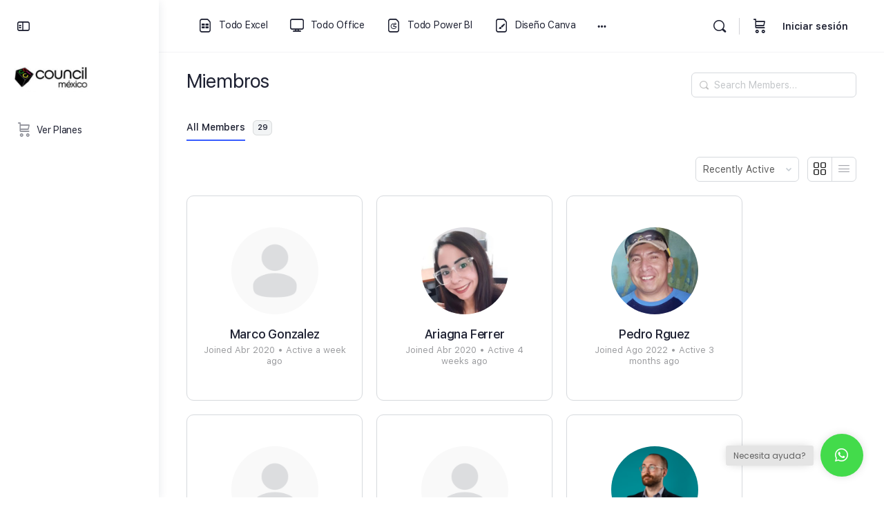

--- FILE ---
content_type: text/html; charset=UTF-8
request_url: https://council.mx/miembros/
body_size: 27031
content:
<!doctype html>
<html lang="es">
	<head>
		<meta charset="UTF-8">
		<link rel="profile" href="http://gmpg.org/xfn/11">
		<title>Miembros &#8211; Council México</title>
<script type="text/html" id="tmpl-bb-link-preview">
<% if ( link_scrapping ) { %>
	<% if ( link_loading ) { %>
		<span class="bb-url-scrapper-loading bb-ajax-loader"><i class="bb-icon-l bb-icon-spinner animate-spin"></i>Loading preview...</span>
	<% } %>
	<% if ( link_success || link_error ) { %>
		<a title="Cancel Preview" href="#" id="bb-close-link-suggestion">Remove Preview</a>
		<div class="bb-link-preview-container">

			<% if ( link_images && link_images.length && link_success && ! link_error && '' !== link_image_index ) { %>
				<div id="bb-url-scrapper-img-holder">
					<div class="bb-link-preview-image">
						<div class="bb-link-preview-image-cover">
							<img src="<%= link_images[link_image_index] %>"/>
						</div>
						<div class="bb-link-preview-icons">
							<%
							if ( link_images.length > 1 ) { %>
								<a data-bp-tooltip-pos="up" data-bp-tooltip="Change image" href="#" class="icon-exchange toolbar-button bp-tooltip" id="icon-exchange"><i class="bb-icon-l bb-icon-exchange"></i></a>
							<% } %>
							<% if ( link_images.length ) { %>
								<a data-bp-tooltip-pos="up" data-bp-tooltip="Remove image" href="#" class="icon-image-slash toolbar-button bp-tooltip" id="bb-link-preview-remove-image"><i class="bb-icon-l bb-icon-image-slash"></i></a>
							<% } %>
							<a data-bp-tooltip-pos="up" data-bp-tooltip="Confirm" class="toolbar-button bp-tooltip" href="#" id="bb-link-preview-select-image">
								<i class="bb-icon-check bb-icon-l"></i>
							</a>
						</div>
					</div>
					<% if ( link_images.length > 1 ) { %>
						<div class="bb-url-thumb-nav">
							<button type="button" id="bb-url-prevPicButton"><span class="bb-icon-l bb-icon-angle-left"></span></button>
							<button type="button" id="bb-url-nextPicButton"><span class="bb-icon-l bb-icon-angle-right"></span></button>
							<div id="bb-url-scrapper-img-count">
								Image <%= link_image_index + 1 %>&nbsp;of&nbsp;<%= link_images.length %>
							</div>
						</div>
					<% } %>
				</div>
			<% } %>

			<% if ( link_success && ! link_error && link_url ) { %>
				<div class="bb-link-preview-info">
					<% var a = document.createElement('a');
						a.href = link_url;
						var hostname = a.hostname;
						var domainName = hostname.replace('www.', '' );
					%>

					<% if ( 'undefined' !== typeof link_title && link_title.trim() && link_description ) { %>
						<p class="bb-link-preview-link-name"><%= domainName %></p>
					<% } %>

					<% if ( link_success && ! link_error ) { %>
						<p class="bb-link-preview-title"><%= link_title %></p>
					<% } %>

					<% if ( link_success && ! link_error ) { %>
						<div class="bb-link-preview-excerpt"><p><%= link_description %></p></div>
					<% } %>
				</div>
			<% } %>
			<% if ( link_error && ! link_success ) { %>
				<div id="bb-url-error" class="bb-url-error"><%= link_error_msg %></div>
			<% } %>
		</div>
	<% } %>
<% } %>
</script>

            <style id="bb_learndash_30_custom_colors">

                
                
                
                .learndash-wrapper .ld-item-list .ld-item-list-item.ld-item-lesson-item .ld-item-name .ld-item-title .ld-item-components span.ld-status-waiting,
                .learndash-wrapper .ld-item-list .ld-item-list-item.ld-item-lesson-item .ld-item-name .ld-item-title .ld-item-components span.ld-status-waiting span.ld-icon,
                .learndash-wrapper .ld-status-waiting {
                    background-color: #ffd200 !important;
                }

                
            </style>

			<meta name='robots' content='max-image-preview:large' />
	<style>img:is([sizes="auto" i], [sizes^="auto," i]) { contain-intrinsic-size: 3000px 1500px }</style>
	
<!-- Google Tag Manager for WordPress by gtm4wp.com -->
<script data-cfasync="false" data-pagespeed-no-defer>
	var gtm4wp_datalayer_name = "dataLayer";
	var dataLayer = dataLayer || [];
</script>
<!-- End Google Tag Manager for WordPress by gtm4wp.com --><link rel='dns-prefetch' href='//www.googletagmanager.com' />
<link rel='dns-prefetch' href='//fonts.googleapis.com' />
<link rel="alternate" type="application/rss+xml" title="Council México &raquo; Feed" href="https://council.mx/feed/" />
<link rel="alternate" type="application/rss+xml" title="Council México &raquo; Feed de los comentarios" href="https://council.mx/comments/feed/" />
<script type="text/javascript">
/* <![CDATA[ */
window._wpemojiSettings = {"baseUrl":"https:\/\/s.w.org\/images\/core\/emoji\/15.0.3\/72x72\/","ext":".png","svgUrl":"https:\/\/s.w.org\/images\/core\/emoji\/15.0.3\/svg\/","svgExt":".svg","source":{"concatemoji":"https:\/\/council.mx\/wp-includes\/js\/wp-emoji-release.min.js?ver=6.7.4"}};
/*! This file is auto-generated */
!function(i,n){var o,s,e;function c(e){try{var t={supportTests:e,timestamp:(new Date).valueOf()};sessionStorage.setItem(o,JSON.stringify(t))}catch(e){}}function p(e,t,n){e.clearRect(0,0,e.canvas.width,e.canvas.height),e.fillText(t,0,0);var t=new Uint32Array(e.getImageData(0,0,e.canvas.width,e.canvas.height).data),r=(e.clearRect(0,0,e.canvas.width,e.canvas.height),e.fillText(n,0,0),new Uint32Array(e.getImageData(0,0,e.canvas.width,e.canvas.height).data));return t.every(function(e,t){return e===r[t]})}function u(e,t,n){switch(t){case"flag":return n(e,"\ud83c\udff3\ufe0f\u200d\u26a7\ufe0f","\ud83c\udff3\ufe0f\u200b\u26a7\ufe0f")?!1:!n(e,"\ud83c\uddfa\ud83c\uddf3","\ud83c\uddfa\u200b\ud83c\uddf3")&&!n(e,"\ud83c\udff4\udb40\udc67\udb40\udc62\udb40\udc65\udb40\udc6e\udb40\udc67\udb40\udc7f","\ud83c\udff4\u200b\udb40\udc67\u200b\udb40\udc62\u200b\udb40\udc65\u200b\udb40\udc6e\u200b\udb40\udc67\u200b\udb40\udc7f");case"emoji":return!n(e,"\ud83d\udc26\u200d\u2b1b","\ud83d\udc26\u200b\u2b1b")}return!1}function f(e,t,n){var r="undefined"!=typeof WorkerGlobalScope&&self instanceof WorkerGlobalScope?new OffscreenCanvas(300,150):i.createElement("canvas"),a=r.getContext("2d",{willReadFrequently:!0}),o=(a.textBaseline="top",a.font="600 32px Arial",{});return e.forEach(function(e){o[e]=t(a,e,n)}),o}function t(e){var t=i.createElement("script");t.src=e,t.defer=!0,i.head.appendChild(t)}"undefined"!=typeof Promise&&(o="wpEmojiSettingsSupports",s=["flag","emoji"],n.supports={everything:!0,everythingExceptFlag:!0},e=new Promise(function(e){i.addEventListener("DOMContentLoaded",e,{once:!0})}),new Promise(function(t){var n=function(){try{var e=JSON.parse(sessionStorage.getItem(o));if("object"==typeof e&&"number"==typeof e.timestamp&&(new Date).valueOf()<e.timestamp+604800&&"object"==typeof e.supportTests)return e.supportTests}catch(e){}return null}();if(!n){if("undefined"!=typeof Worker&&"undefined"!=typeof OffscreenCanvas&&"undefined"!=typeof URL&&URL.createObjectURL&&"undefined"!=typeof Blob)try{var e="postMessage("+f.toString()+"("+[JSON.stringify(s),u.toString(),p.toString()].join(",")+"));",r=new Blob([e],{type:"text/javascript"}),a=new Worker(URL.createObjectURL(r),{name:"wpTestEmojiSupports"});return void(a.onmessage=function(e){c(n=e.data),a.terminate(),t(n)})}catch(e){}c(n=f(s,u,p))}t(n)}).then(function(e){for(var t in e)n.supports[t]=e[t],n.supports.everything=n.supports.everything&&n.supports[t],"flag"!==t&&(n.supports.everythingExceptFlag=n.supports.everythingExceptFlag&&n.supports[t]);n.supports.everythingExceptFlag=n.supports.everythingExceptFlag&&!n.supports.flag,n.DOMReady=!1,n.readyCallback=function(){n.DOMReady=!0}}).then(function(){return e}).then(function(){var e;n.supports.everything||(n.readyCallback(),(e=n.source||{}).concatemoji?t(e.concatemoji):e.wpemoji&&e.twemoji&&(t(e.twemoji),t(e.wpemoji)))}))}((window,document),window._wpemojiSettings);
/* ]]> */
</script>
<link rel='stylesheet' id='bp-nouveau-icons-map-css' href='https://council.mx/wp-content/plugins/buddyboss-platform/bp-templates/bp-nouveau/icons/css/icons-map.min.css?ver=2.7.00' type='text/css' media='screen' />
<link rel='stylesheet' id='bp-nouveau-bb-icons-css' href='https://council.mx/wp-content/plugins/buddyboss-platform/bp-templates/bp-nouveau/icons/css/bb-icons.min.css?ver=1.0.5' type='text/css' media='screen' />
<link rel='stylesheet' id='dashicons-css' href='https://council.mx/wp-includes/css/dashicons.min.css?ver=6.7.4' type='text/css' media='all' />
<link rel='stylesheet' id='bp-nouveau-css' href='https://council.mx/wp-content/plugins/buddyboss-platform/bp-templates/bp-nouveau/css/buddypress.min.css?ver=2.7.00' type='text/css' media='screen' />
<style id='bp-nouveau-inline-css' type='text/css'>
.list-wrap .bs-group-cover a:before{ background:unset; }
</style>
<link rel='stylesheet' id='buddyboss_legacy-css' href='https://council.mx/wp-content/themes/buddyboss-theme/inc/plugins/buddyboss-menu-icons/vendor/kucrut/icon-picker/css/types/buddyboss_legacy.css?ver=1.0' type='text/css' media='all' />
<link rel='stylesheet' id='elusive-css' href='https://council.mx/wp-content/themes/buddyboss-theme/inc/plugins/buddyboss-menu-icons/vendor/kucrut/icon-picker/css/types/elusive.css?ver=2.0' type='text/css' media='all' />
<link rel='stylesheet' id='font-awesome-css' href='https://council.mx/wp-content/themes/buddyboss-theme/inc/plugins/buddyboss-menu-icons/vendor/kucrut/icon-picker/css/types/font-awesome.css?ver=4.7.0' type='text/css' media='all' />
<link rel='stylesheet' id='foundation-icons-css' href='https://council.mx/wp-content/themes/buddyboss-theme/inc/plugins/buddyboss-menu-icons/vendor/kucrut/icon-picker/css/types/foundation-icons.css?ver=3.0' type='text/css' media='all' />
<link rel='stylesheet' id='genericons-css' href='https://council.mx/wp-content/themes/buddyboss-theme/inc/plugins/buddyboss-menu-icons/vendor/kucrut/icon-picker/css/types/genericons.css?ver=3.4' type='text/css' media='all' />
<link rel='stylesheet' id='wp-block-library-css' href='https://council.mx/wp-includes/css/dist/block-library/style.min.css?ver=6.7.4' type='text/css' media='all' />
<link rel='stylesheet' id='bb_theme_block-buddypanel-style-css-css' href='https://council.mx/wp-content/themes/buddyboss-theme/blocks/buddypanel/build/style-buddypanel.css?ver=a43481f57c3cc73f6cce06223a569c14' type='text/css' media='all' />
<style id='classic-theme-styles-inline-css' type='text/css'>
/*! This file is auto-generated */
.wp-block-button__link{color:#fff;background-color:#32373c;border-radius:9999px;box-shadow:none;text-decoration:none;padding:calc(.667em + 2px) calc(1.333em + 2px);font-size:1.125em}.wp-block-file__button{background:#32373c;color:#fff;text-decoration:none}
</style>
<style id='global-styles-inline-css' type='text/css'>
:root{--wp--preset--aspect-ratio--square: 1;--wp--preset--aspect-ratio--4-3: 4/3;--wp--preset--aspect-ratio--3-4: 3/4;--wp--preset--aspect-ratio--3-2: 3/2;--wp--preset--aspect-ratio--2-3: 2/3;--wp--preset--aspect-ratio--16-9: 16/9;--wp--preset--aspect-ratio--9-16: 9/16;--wp--preset--color--black: #000000;--wp--preset--color--cyan-bluish-gray: #abb8c3;--wp--preset--color--white: #ffffff;--wp--preset--color--pale-pink: #f78da7;--wp--preset--color--vivid-red: #cf2e2e;--wp--preset--color--luminous-vivid-orange: #ff6900;--wp--preset--color--luminous-vivid-amber: #fcb900;--wp--preset--color--light-green-cyan: #7bdcb5;--wp--preset--color--vivid-green-cyan: #00d084;--wp--preset--color--pale-cyan-blue: #8ed1fc;--wp--preset--color--vivid-cyan-blue: #0693e3;--wp--preset--color--vivid-purple: #9b51e0;--wp--preset--gradient--vivid-cyan-blue-to-vivid-purple: linear-gradient(135deg,rgba(6,147,227,1) 0%,rgb(155,81,224) 100%);--wp--preset--gradient--light-green-cyan-to-vivid-green-cyan: linear-gradient(135deg,rgb(122,220,180) 0%,rgb(0,208,130) 100%);--wp--preset--gradient--luminous-vivid-amber-to-luminous-vivid-orange: linear-gradient(135deg,rgba(252,185,0,1) 0%,rgba(255,105,0,1) 100%);--wp--preset--gradient--luminous-vivid-orange-to-vivid-red: linear-gradient(135deg,rgba(255,105,0,1) 0%,rgb(207,46,46) 100%);--wp--preset--gradient--very-light-gray-to-cyan-bluish-gray: linear-gradient(135deg,rgb(238,238,238) 0%,rgb(169,184,195) 100%);--wp--preset--gradient--cool-to-warm-spectrum: linear-gradient(135deg,rgb(74,234,220) 0%,rgb(151,120,209) 20%,rgb(207,42,186) 40%,rgb(238,44,130) 60%,rgb(251,105,98) 80%,rgb(254,248,76) 100%);--wp--preset--gradient--blush-light-purple: linear-gradient(135deg,rgb(255,206,236) 0%,rgb(152,150,240) 100%);--wp--preset--gradient--blush-bordeaux: linear-gradient(135deg,rgb(254,205,165) 0%,rgb(254,45,45) 50%,rgb(107,0,62) 100%);--wp--preset--gradient--luminous-dusk: linear-gradient(135deg,rgb(255,203,112) 0%,rgb(199,81,192) 50%,rgb(65,88,208) 100%);--wp--preset--gradient--pale-ocean: linear-gradient(135deg,rgb(255,245,203) 0%,rgb(182,227,212) 50%,rgb(51,167,181) 100%);--wp--preset--gradient--electric-grass: linear-gradient(135deg,rgb(202,248,128) 0%,rgb(113,206,126) 100%);--wp--preset--gradient--midnight: linear-gradient(135deg,rgb(2,3,129) 0%,rgb(40,116,252) 100%);--wp--preset--font-size--small: 13px;--wp--preset--font-size--medium: 20px;--wp--preset--font-size--large: 36px;--wp--preset--font-size--x-large: 42px;--wp--preset--font-family--inter: "Inter", sans-serif;--wp--preset--font-family--cardo: Cardo;--wp--preset--spacing--20: 0.44rem;--wp--preset--spacing--30: 0.67rem;--wp--preset--spacing--40: 1rem;--wp--preset--spacing--50: 1.5rem;--wp--preset--spacing--60: 2.25rem;--wp--preset--spacing--70: 3.38rem;--wp--preset--spacing--80: 5.06rem;--wp--preset--shadow--natural: 6px 6px 9px rgba(0, 0, 0, 0.2);--wp--preset--shadow--deep: 12px 12px 50px rgba(0, 0, 0, 0.4);--wp--preset--shadow--sharp: 6px 6px 0px rgba(0, 0, 0, 0.2);--wp--preset--shadow--outlined: 6px 6px 0px -3px rgba(255, 255, 255, 1), 6px 6px rgba(0, 0, 0, 1);--wp--preset--shadow--crisp: 6px 6px 0px rgba(0, 0, 0, 1);}:where(.is-layout-flex){gap: 0.5em;}:where(.is-layout-grid){gap: 0.5em;}body .is-layout-flex{display: flex;}.is-layout-flex{flex-wrap: wrap;align-items: center;}.is-layout-flex > :is(*, div){margin: 0;}body .is-layout-grid{display: grid;}.is-layout-grid > :is(*, div){margin: 0;}:where(.wp-block-columns.is-layout-flex){gap: 2em;}:where(.wp-block-columns.is-layout-grid){gap: 2em;}:where(.wp-block-post-template.is-layout-flex){gap: 1.25em;}:where(.wp-block-post-template.is-layout-grid){gap: 1.25em;}.has-black-color{color: var(--wp--preset--color--black) !important;}.has-cyan-bluish-gray-color{color: var(--wp--preset--color--cyan-bluish-gray) !important;}.has-white-color{color: var(--wp--preset--color--white) !important;}.has-pale-pink-color{color: var(--wp--preset--color--pale-pink) !important;}.has-vivid-red-color{color: var(--wp--preset--color--vivid-red) !important;}.has-luminous-vivid-orange-color{color: var(--wp--preset--color--luminous-vivid-orange) !important;}.has-luminous-vivid-amber-color{color: var(--wp--preset--color--luminous-vivid-amber) !important;}.has-light-green-cyan-color{color: var(--wp--preset--color--light-green-cyan) !important;}.has-vivid-green-cyan-color{color: var(--wp--preset--color--vivid-green-cyan) !important;}.has-pale-cyan-blue-color{color: var(--wp--preset--color--pale-cyan-blue) !important;}.has-vivid-cyan-blue-color{color: var(--wp--preset--color--vivid-cyan-blue) !important;}.has-vivid-purple-color{color: var(--wp--preset--color--vivid-purple) !important;}.has-black-background-color{background-color: var(--wp--preset--color--black) !important;}.has-cyan-bluish-gray-background-color{background-color: var(--wp--preset--color--cyan-bluish-gray) !important;}.has-white-background-color{background-color: var(--wp--preset--color--white) !important;}.has-pale-pink-background-color{background-color: var(--wp--preset--color--pale-pink) !important;}.has-vivid-red-background-color{background-color: var(--wp--preset--color--vivid-red) !important;}.has-luminous-vivid-orange-background-color{background-color: var(--wp--preset--color--luminous-vivid-orange) !important;}.has-luminous-vivid-amber-background-color{background-color: var(--wp--preset--color--luminous-vivid-amber) !important;}.has-light-green-cyan-background-color{background-color: var(--wp--preset--color--light-green-cyan) !important;}.has-vivid-green-cyan-background-color{background-color: var(--wp--preset--color--vivid-green-cyan) !important;}.has-pale-cyan-blue-background-color{background-color: var(--wp--preset--color--pale-cyan-blue) !important;}.has-vivid-cyan-blue-background-color{background-color: var(--wp--preset--color--vivid-cyan-blue) !important;}.has-vivid-purple-background-color{background-color: var(--wp--preset--color--vivid-purple) !important;}.has-black-border-color{border-color: var(--wp--preset--color--black) !important;}.has-cyan-bluish-gray-border-color{border-color: var(--wp--preset--color--cyan-bluish-gray) !important;}.has-white-border-color{border-color: var(--wp--preset--color--white) !important;}.has-pale-pink-border-color{border-color: var(--wp--preset--color--pale-pink) !important;}.has-vivid-red-border-color{border-color: var(--wp--preset--color--vivid-red) !important;}.has-luminous-vivid-orange-border-color{border-color: var(--wp--preset--color--luminous-vivid-orange) !important;}.has-luminous-vivid-amber-border-color{border-color: var(--wp--preset--color--luminous-vivid-amber) !important;}.has-light-green-cyan-border-color{border-color: var(--wp--preset--color--light-green-cyan) !important;}.has-vivid-green-cyan-border-color{border-color: var(--wp--preset--color--vivid-green-cyan) !important;}.has-pale-cyan-blue-border-color{border-color: var(--wp--preset--color--pale-cyan-blue) !important;}.has-vivid-cyan-blue-border-color{border-color: var(--wp--preset--color--vivid-cyan-blue) !important;}.has-vivid-purple-border-color{border-color: var(--wp--preset--color--vivid-purple) !important;}.has-vivid-cyan-blue-to-vivid-purple-gradient-background{background: var(--wp--preset--gradient--vivid-cyan-blue-to-vivid-purple) !important;}.has-light-green-cyan-to-vivid-green-cyan-gradient-background{background: var(--wp--preset--gradient--light-green-cyan-to-vivid-green-cyan) !important;}.has-luminous-vivid-amber-to-luminous-vivid-orange-gradient-background{background: var(--wp--preset--gradient--luminous-vivid-amber-to-luminous-vivid-orange) !important;}.has-luminous-vivid-orange-to-vivid-red-gradient-background{background: var(--wp--preset--gradient--luminous-vivid-orange-to-vivid-red) !important;}.has-very-light-gray-to-cyan-bluish-gray-gradient-background{background: var(--wp--preset--gradient--very-light-gray-to-cyan-bluish-gray) !important;}.has-cool-to-warm-spectrum-gradient-background{background: var(--wp--preset--gradient--cool-to-warm-spectrum) !important;}.has-blush-light-purple-gradient-background{background: var(--wp--preset--gradient--blush-light-purple) !important;}.has-blush-bordeaux-gradient-background{background: var(--wp--preset--gradient--blush-bordeaux) !important;}.has-luminous-dusk-gradient-background{background: var(--wp--preset--gradient--luminous-dusk) !important;}.has-pale-ocean-gradient-background{background: var(--wp--preset--gradient--pale-ocean) !important;}.has-electric-grass-gradient-background{background: var(--wp--preset--gradient--electric-grass) !important;}.has-midnight-gradient-background{background: var(--wp--preset--gradient--midnight) !important;}.has-small-font-size{font-size: var(--wp--preset--font-size--small) !important;}.has-medium-font-size{font-size: var(--wp--preset--font-size--medium) !important;}.has-large-font-size{font-size: var(--wp--preset--font-size--large) !important;}.has-x-large-font-size{font-size: var(--wp--preset--font-size--x-large) !important;}
:where(.wp-block-post-template.is-layout-flex){gap: 1.25em;}:where(.wp-block-post-template.is-layout-grid){gap: 1.25em;}
:where(.wp-block-columns.is-layout-flex){gap: 2em;}:where(.wp-block-columns.is-layout-grid){gap: 2em;}
:root :where(.wp-block-pullquote){font-size: 1.5em;line-height: 1.6;}
</style>
<link rel='stylesheet' id='bb-pro-enqueue-scripts-css' href='https://council.mx/wp-content/plugins/buddyboss-platform-pro/assets/css/index.min.css?ver=2.6.90' type='text/css' media='all' />
<link rel='stylesheet' id='bb-access-control-css' href='https://council.mx/wp-content/plugins/buddyboss-platform-pro/includes/access-control/assets/css/bb-access-control.min.css?ver=2.6.90' type='text/css' media='all' />
<link rel='stylesheet' id='bb-meprlms-frontend-css' href='https://council.mx/wp-content/plugins/buddyboss-platform-pro/includes/integrations/meprlms/assets/css/meprlms-frontend.min.css?ver=2.7.00' type='text/css' media='all' />
<link rel='stylesheet' id='bp-select2-css' href='https://council.mx/wp-content/plugins/buddyboss-platform/bp-core/css/vendor/select2.min.css?ver=2.7.00' type='text/css' media='all' />
<link rel='stylesheet' id='bb-meprlms-admin-css' href='https://council.mx/wp-content/plugins/buddyboss-platform-pro/includes/integrations/meprlms/assets/css/bb-meprlms-admin.min.css?ver=2.7.00' type='text/css' media='all' />
<link rel='stylesheet' id='bb-tutorlms-admin-css' href='https://council.mx/wp-content/plugins/buddyboss-platform-pro/includes/integrations/tutorlms/assets/css/bb-tutorlms-admin.min.css?ver=2.7.00' type='text/css' media='all' />
<link rel='stylesheet' id='bp-mentions-css-css' href='https://council.mx/wp-content/plugins/buddyboss-platform/bp-core/css/mentions.min.css?ver=2.7.00' type='text/css' media='all' />
<link rel='stylesheet' id='pmpro_frontend_base-css' href='https://council.mx/wp-content/plugins/paid-memberships-pro/css/frontend/base.css?ver=3.6.4' type='text/css' media='all' />
<link rel='stylesheet' id='pmpro_frontend_variation_1-css' href='https://council.mx/wp-content/plugins/paid-memberships-pro/css/frontend/variation_1.css?ver=3.6.4' type='text/css' media='all' />
<link rel='stylesheet' id='woocommerce-layout-css' href='https://council.mx/wp-content/plugins/woocommerce/assets/css/woocommerce-layout.css?ver=9.7.2' type='text/css' media='all' />
<link rel='stylesheet' id='woocommerce-smallscreen-css' href='https://council.mx/wp-content/plugins/woocommerce/assets/css/woocommerce-smallscreen.css?ver=9.7.2' type='text/css' media='only screen and (max-width: 768px)' />
<link rel='stylesheet' id='woocommerce-general-css' href='https://council.mx/wp-content/plugins/woocommerce/assets/css/woocommerce.css?ver=9.7.2' type='text/css' media='all' />
<style id='woocommerce-inline-inline-css' type='text/css'>
.woocommerce form .form-row .required { visibility: visible; }
</style>
<link rel='stylesheet' id='learndash_quiz_front_css-css' href='//council.mx/wp-content/plugins/sfwd-lms/themes/legacy/templates/learndash_quiz_front.min.css?ver=4.21.1' type='text/css' media='all' />
<link rel='stylesheet' id='learndash-css' href='//council.mx/wp-content/plugins/sfwd-lms/src/assets/dist/css/styles.css?ver=4.21.1' type='text/css' media='all' />
<link rel='stylesheet' id='jquery-dropdown-css-css' href='//council.mx/wp-content/plugins/sfwd-lms/assets/css/jquery.dropdown.min.css?ver=4.21.1' type='text/css' media='all' />
<link rel='stylesheet' id='learndash_lesson_video-css' href='//council.mx/wp-content/plugins/sfwd-lms/themes/legacy/templates/learndash_lesson_video.min.css?ver=4.21.1' type='text/css' media='all' />
<link rel='stylesheet' id='learndash-admin-bar-css' href='https://council.mx/wp-content/plugins/sfwd-lms/src/assets/dist/css/admin-bar/styles.css?ver=4.21.1' type='text/css' media='all' />
<link rel='stylesheet' id='brands-styles-css' href='https://council.mx/wp-content/plugins/woocommerce/assets/css/brands.css?ver=9.7.2' type='text/css' media='all' />
<link rel='stylesheet' id='redux-extendify-styles-css' href='https://council.mx/wp-content/themes/buddyboss-theme/inc/admin/framework/redux-core/assets/css/extendify-utilities.css?ver=4.4.11' type='text/css' media='all' />
<link rel='stylesheet' id='buddyboss-theme-fonts-css' href='https://council.mx/wp-content/themes/buddyboss-theme/assets/fonts/fonts.css?ver=2.6.90' type='text/css' media='all' />
<link rel='stylesheet' id='learndash-front-css' href='//council.mx/wp-content/plugins/sfwd-lms/themes/ld30/assets/css/learndash.min.css?ver=4.21.1' type='text/css' media='all' />
<link rel='stylesheet' id='bp-zoom-css' href='https://council.mx/wp-content/plugins/buddyboss-platform-pro/includes/integrations/zoom/assets/css/bp-zoom.min.css?ver=2.6.90' type='text/css' media='all' />
<link rel='stylesheet' id='buddyboss-theme-magnific-popup-css-css' href='https://council.mx/wp-content/themes/buddyboss-theme/assets/css/vendors/magnific-popup.min.css?ver=2.6.90' type='text/css' media='all' />
<link rel='stylesheet' id='buddyboss-theme-select2-css-css' href='https://council.mx/wp-content/themes/buddyboss-theme/assets/css/vendors/select2.min.css?ver=2.6.90' type='text/css' media='all' />
<link rel='stylesheet' id='buddyboss-theme-css-css' href='https://council.mx/wp-content/themes/buddyboss-theme/assets/css/theme.min.css?ver=2.6.90' type='text/css' media='all' />
<link rel='stylesheet' id='buddyboss-theme-template-css' href='https://council.mx/wp-content/themes/buddyboss-theme/assets/css/template-v2.min.css?ver=2.6.90' type='text/css' media='all' />
<link rel='stylesheet' id='buddyboss-theme-buddypress-css' href='https://council.mx/wp-content/themes/buddyboss-theme/assets/css/buddypress.min.css?ver=2.6.90' type='text/css' media='all' />
<link rel='stylesheet' id='buddyboss-theme-forums-css' href='https://council.mx/wp-content/themes/buddyboss-theme/assets/css/bbpress.min.css?ver=2.6.90' type='text/css' media='all' />
<link rel='stylesheet' id='buddyboss-theme-learndash-css' href='https://council.mx/wp-content/themes/buddyboss-theme/assets/css/learndash.min.css?ver=2.6.90' type='text/css' media='all' />
<link rel='stylesheet' id='buddyboss-theme-woocommerce-css' href='https://council.mx/wp-content/themes/buddyboss-theme/assets/css/woocommerce.min.css?ver=2.6.90' type='text/css' media='all' />
<link rel='stylesheet' id='buddyboss-theme-elementor-css' href='https://council.mx/wp-content/themes/buddyboss-theme/assets/css/elementor.min.css?ver=2.6.90' type='text/css' media='all' />
<link rel='stylesheet' id='buddyboss-theme-plugins-css' href='https://council.mx/wp-content/themes/buddyboss-theme/assets/css/plugins.min.css?ver=2.6.90' type='text/css' media='all' />
<link rel='stylesheet' id='buddyboss-theme-pmpro-css' href='https://council.mx/wp-content/themes/buddyboss-theme/assets/css/pmpro.min.css?ver=2.6.90' type='text/css' media='all' />
<link rel='stylesheet' id='tmw-whatsapp-font-css' href='//fonts.googleapis.com/css2?family=Poppins%3Aital%2Cwght%400%2C300%3B0%2C400%3B0%2C500%3B1%2C400&#038;display=swap&#038;ver=6.7.4' type='text/css' media='all' />
<link rel='stylesheet' id='tmw-whatsapp-fontawesome-custom-css' href='https://council.mx/wp-content/plugins/tmw-whatsapp//vendor/tmw-fontawesome-custom/css/all.css?ver=6.7.4' type='text/css' media='all' />
<link rel='stylesheet' id='tmw-whatsapp-app-css' href='https://council.mx/wp-content/plugins/tmw-whatsapp//css/tmw-whatsapp-app.css?ver=6.7.4' type='text/css' media='all' />
<style id='tmw-whatsapp-app-inline-css' type='text/css'>
.tmw-whatsapp-trigger-button > a{background-color: #43db4b}.tmw-whatsapp-trigger-button > a{color: #FFF}.tmw-whatsapp-trigger-button .tmw-whatsapp-call-to-action > a{background-color: #e4e4e4}.tmw-whatsapp-trigger-button .tmw-whatsapp-call-to-action > a{color: #616161}.tmw-whatsapp-card-header{background-color: #2bdb34}.tmw-whatsapp-wrapper .tmw-whatsapp-card .tmw-whatsapp-card-header .tmw-whatsapp-presentation-info > h2{color: #FFF}.tmw-whatsapp-wrapper .tmw-whatsapp-card .tmw-whatsapp-card-header .tmw-whatsapp-presentation-info > p{color: #FFF}.tmw-whatsapp-wrapper .tmw-whatsapp-card .tmw-whatsapp-card-header .tmw-whatsapp-presentation-info > a > strong{color: #FFF}.tmw-whatsapp-wrapper .tmw-whatsapp-card .tmw-whatsapp-card-header .tmw-whatsapp-presentation-info > a{color: #FFF}.tmw-whatsapp-wrapper .tmw-whatsapp-card .tmw-whatsapp-card-body .tmw-whatsapp-attendant{background-color: #f7f7f7}{color: #f7f7f7}.tmw-whatsapp-wrapper .tmw-whatsapp-card .tmw-whatsapp-card-body .tmw-whatsapp-attendant:hover{background-color: #f7f7f7}.tmw-whatsapp-wrapper .tmw-whatsapp-card .tmw-whatsapp-card-body .tmw-whatsapp-attendant .tmw-whatsapp-attendant-info h3{color: #212121}.tmw-whatsapp-wrapper .tmw-whatsapp-card .tmw-whatsapp-card-body .tmw-whatsapp-attendant .tmw-whatsapp-attendant-info p{color: #777}.tmw-whatsapp-wrapper .tmw-whatsapp-card .tmw-whatsapp-card-body .tmw-whatsapp-attendant .tmw-whatsapp-attendant-status p{background-color: #2bdb34}.tmw-whatsapp-wrapper .tmw-whatsapp-card .tmw-whatsapp-card-body .tmw-whatsapp-attendant .tmw-whatsapp-attendant-status p{color: #FFF}.tmw-whatsapp-wrapper .tmw-whatsapp-card .tmw-whatsapp-card-body .tmw-whatsapp-attendant .tmw-whatsapp-attendant-info .tmw-whastapp-attendant-info-offline-message, .tmw-whatsapp-wrapper .tmw-whatsapp-card .tmw-whatsapp-card-body .tmw-whatsapp-attendant.tmw-attendant-is-offline .tmw-whatsapp-attendant-status p.tmw-whatsapp-attendant-status-offline{background-color: #dedede}.tmw-whatsapp-wrapper .tmw-whatsapp-card .tmw-whatsapp-card-body .tmw-whatsapp-attendant .tmw-whatsapp-attendant-info .tmw-whastapp-attendant-info-offline-message, .tmw-whatsapp-wrapper .tmw-whatsapp-card .tmw-whatsapp-card-body .tmw-whatsapp-attendant.tmw-attendant-is-offline .tmw-whatsapp-attendant-status p.tmw-whatsapp-attendant-status-offline{color: #000}.tmw-whatsapp-wrapper .tmw-whatsapp-card .tmw-whatsapp-card-body .tmw-whatsapp-attendant .tmw-whatsapp-attendant-info .tmw-whastapp-attendant-info-offline-message.is-interval, .tmw-whatsapp-wrapper .tmw-whatsapp-card .tmw-whatsapp-card-body .tmw-whatsapp-attendant.tmw-attendant-is-offline .tmw-whatsapp-attendant-status p.tmw-whatsapp-attendant-status-interval{background-color: #e2c80c}.tmw-whatsapp-wrapper .tmw-whatsapp-card .tmw-whatsapp-card-body .tmw-whatsapp-attendant .tmw-whatsapp-attendant-info .tmw-whastapp-attendant-info-offline-message.is-interval, .tmw-whatsapp-wrapper .tmw-whatsapp-card .tmw-whatsapp-card-body .tmw-whatsapp-attendant.tmw-attendant-is-offline .tmw-whatsapp-attendant-status p.tmw-whatsapp-attendant-status-interval{color: #000}.tmw-whatsapp-wrapper .tmw-whatsapp-card .tmw-whatsapp-card-footer{background-color: #2bdb34}.tmw-whatsapp-wrapper .tmw-whatsapp-card .tmw-whatsapp-card-footer p:nth-child(1){color: #FFF}.tmw-whatsapp-wrapper .tmw-whatsapp-card .tmw-whatsapp-card-footer p:nth-child(2), .tmw-whatsapp-wrapper .tmw-whatsapp-card .tmw-whatsapp-card-footer a{color: #FFF}.tmw-whatsapp-wrapper .tmw-whatsapp-card .tmw-whatsapp-card-header .tmw-whatsapp-attedant-info-title h2{color: #FFF}.tmw-whatsapp-wrapper .tmw-whatsapp-card .tmw-whatsapp-card-header .tmw-whatsapp-attedant-info-title p{color: #FFF}.tmw-whatsapp-wrapper .tmw-whatsapp-card .tmw-whatsapp-card-header .tmw-whatsapp-active-attendant-info .tmw-whatsapp-active-attendant-info-back{color: #FFF}.tmw-whatsapp-wrapper .tmw-whatsapp-card .tmw-whatsapp-card-body .tmw-whatsapp-attendant-chat-window .tmw-whatsapp-attendant-chat-message{background-color: #FFF}.tmw-whatsapp-wrapper .tmw-whatsapp-card .tmw-whatsapp-card-body .tmw-whatsapp-attendant-chat-window .tmw-whatsapp-attendant-chat-message:before{border-right-color: #FFF}.tmw-whatsapp-wrapper .tmw-whatsapp-card .tmw-whatsapp-card-body .tmw-whatsapp-attendant-chat-window .tmw-whatsapp-attendant-chat-message .tmw-whatsapp-attendant-chat-message-time{color: #9a9a9a}.tmw-whatsapp-wrapper .tmw-whatsapp-card .tmw-whatsapp-card-body .tmw-whatsapp-attendant-chat-window .tmw-whatsapp-attendant-chat-message{color: #777}.tmw-whatsapp-wrapper .tmw-whatsapp-card .tmw-whatsapp-card-body .tmw-whatsapp-attendant-chat-window .tmw-whatsapp-attendant-chat-window-footer{background-color: #f0f0f0}.tmw-whatsapp-wrapper .tmw-whatsapp-card .tmw-whatsapp-card-body .tmw-whatsapp-attendant-chat-window .tmw-whatsapp-attendant-chat-window-footer > input{background-color: #FFF}{color: #CCC}.tmw-whatsapp-wrapper .tmw-whatsapp-card .tmw-whatsapp-card-body .tmw-whatsapp-attendant-chat-window .tmw-whatsapp-attendant-chat-window-footer > input::-webkit-input-placeholder,
.tmw-whatsapp-wrapper .tmw-whatsapp-card .tmw-whatsapp-card-body .tmw-whatsapp-attendant-chat-window .tmw-whatsapp-attendant-chat-window-footer > input::placeholder{color: #CCC}.tmw-whatsapp-wrapper .tmw-whatsapp-card .tmw-whatsapp-card-body .tmw-whatsapp-attendant-chat-window .tmw-whatsapp-attendant-chat-window-footer > input{color: #777}.tmw-whatsapp-wrapper .tmw-whatsapp-card .tmw-whatsapp-card-body .tmw-whatsapp-attendant-chat-window .tmw-whatsapp-attendant-chat-window-footer .tmw-whatsapp-attendant-chat-send-button{background-color: #f0f0f0}.tmw-whatsapp-wrapper .tmw-whatsapp-card .tmw-whatsapp-card-body .tmw-whatsapp-attendant-chat-window .tmw-whatsapp-attendant-chat-window-footer .tmw-whatsapp-attendant-chat-send-button{color: #9a9a9a}.tmw-whatsapp-trigger-button > a { font-family:  }.tmw-whatsapp-trigger-button .tmw-whatsapp-call-to-action > a { font-family:  }.tmw-whatsapp-wrapper p, .tmw-whatsapp-wrapper a, .tmw-whatsapp-wrapper span, .tmw-whatsapp-wrapper li, .tmw-whatsapp-wrapper h2, .tmw-whatsapp-wrapper h3, .tmw-whatsapp-wrapper h4, .tmw-whatsapp-wrapper h5, .tmw-whatsapp-wrapper h6, .tmw-whatsapp-wrapper input { font-family:  }.tmw-whatsapp-elementor-wrapper p, .tmw-whatsapp-elementor-wrapper a, .tmw-whatsapp-elementor-wrapper span, .tmw-whatsapp-elementor-wrapper li, .tmw-whatsapp-elementor-wrapper h2, .tmw-whatsapp-elementor-wrapper h3, .tmw-whatsapp-elementor-wrapper h4, .tmw-whatsapp-elementor-wrapper h5, .tmw-whatsapp-elementor-wrapper h6 { font-family:  }.tmw-whatsapp-elementor-wrapper.tmw-whatsapp-elementor-wrapper-style-1 .tmw-whatsapp-elementor-body .tmw-whatsapp-elementor-info .tmw-whatsapp-elementor-title h5 { font-family:  }.tmw-whatsapp-elementor-wrapper.tmw-whatsapp-elementor-wrapper-style-1 .tmw-whatsapp-elementor-body .tmw-whatsapp-elementor-info .tmw-whatsapp-elementor-title .tmw-whatsapp-elementor-title-status { font-family:  }.tmw-whatsapp-elementor-wrapper.tmw-whatsapp-elementor-wrapper-style-1 .tmw-whatsapp-elementor-body .tmw-whatsapp-elementor-info .tmw-whatsapp-elementor-description p { font-family:  }.tmw-whatsapp-elementor-wrapper.tmw-whatsapp-elementor-wrapper-style-2 .tmw-whatsapp-elementor-body .tmw-whatsapp-elementor-info .tmw-whatsapp-elementor-title h5 { font-family:  }.tmw-whatsapp-elementor-wrapper.tmw-whatsapp-elementor-wrapper-style-2 .tmw-whatsapp-elementor-body .tmw-whatsapp-elementor-info .tmw-whatsapp-elementor-title .tmw-whatsapp-elementor-title-status { font-family:  }.tmw-whatsapp-elementor-wrapper.tmw-whatsapp-elementor-wrapper-style-2 .tmw-whatsapp-elementor-body .tmw-whatsapp-elementor-info .tmw-whatsapp-elementor-description p { font-family:  }
</style>
<link rel='stylesheet' id='buddyboss-child-css-css' href='https://council.mx/wp-content/themes/buddyboss-theme-child-1.0.0/assets/css/custom.css?ver=6.7.4' type='text/css' media='all' />
<script type="text/javascript" id="bb-twemoji-js-extra">
/* <![CDATA[ */
var bbemojiSettings = {"baseUrl":"https:\/\/s.w.org\/images\/core\/emoji\/14.0.0\/72x72\/","ext":".png","svgUrl":"https:\/\/s.w.org\/images\/core\/emoji\/14.0.0\/svg\/","svgExt":".svg"};
/* ]]> */
</script>
<script type="text/javascript" src="https://council.mx/wp-includes/js/twemoji.min.js?ver=2.7.00" id="bb-twemoji-js"></script>
<script type="text/javascript" src="https://council.mx/wp-content/plugins/buddyboss-platform/bp-core/js/bb-emoji-loader.min.js?ver=2.7.00" id="bb-emoji-loader-js"></script>
<script type="text/javascript" src="https://council.mx/wp-includes/js/jquery/jquery.min.js?ver=3.7.1" id="jquery-core-js"></script>
<script type="text/javascript" src="https://council.mx/wp-includes/js/jquery/jquery-migrate.min.js?ver=3.4.1" id="jquery-migrate-js"></script>
<script type="text/javascript" id="bb-reaction-js-extra">
/* <![CDATA[ */
var bbReactionVars = {"ajax_url":"https:\/\/council.mx\/wp-admin\/admin-ajax.php"};
/* ]]> */
</script>
<script type="text/javascript" src="https://council.mx/wp-content/plugins/buddyboss-platform-pro/includes/reactions/assets/js/bb-reaction.min.js?ver=2.6.90" id="bb-reaction-js"></script>
<script type="text/javascript" src="https://council.mx/wp-content/plugins/buddyboss-platform-pro/includes/integrations/meprlms/assets/js/bb-meprlms-frontend.min.js?ver=2.7.00" id="bb-meprlms-frontend-js"></script>
<script type="text/javascript" id="bp-select2-js-extra">
/* <![CDATA[ */
var bp_select2 = {"i18n":{"errorLoading":"The results could not be loaded.","inputTooLong":"Please delete %% character","inputTooShort":"Please enter %% or more characters","loadingMore":"Loading more results\u2026","maximumSelected":"You can only select %% item","noResults":"No results found","searching":"Searching\u2026","removeAllItems":"Remove all items","msginputTooShort":"Start typing to find members"}};
/* ]]> */
</script>
<script type="text/javascript" src="https://council.mx/wp-content/plugins/buddyboss-platform/bp-core/js/vendor/select2.min.js?ver=2.7.00" id="bp-select2-js"></script>
<script type="text/javascript" id="bb-meprlms-admin-js-extra">
/* <![CDATA[ */
var bbMeprLMSVars = {"ajax_url":"https:\/\/council.mx\/wp-admin\/admin-ajax.php","security":"905bdb6b65","select_course_placeholder":"Start typing a course name to associate with this group."};
/* ]]> */
</script>
<script type="text/javascript" src="https://council.mx/wp-content/plugins/buddyboss-platform-pro/includes/integrations/meprlms/assets/js/bb-meprlms-admin.min.js?ver=2.7.00" id="bb-meprlms-admin-js"></script>
<script type="text/javascript" id="bb-tutorlms-admin-js-extra">
/* <![CDATA[ */
var bbTutorLMSVars = {"ajax_url":"https:\/\/council.mx\/wp-admin\/admin-ajax.php","select_course_placeholder":"Start typing a course name to associate with this group."};
/* ]]> */
</script>
<script type="text/javascript" src="https://council.mx/wp-content/plugins/buddyboss-platform-pro/includes/integrations/tutorlms/assets/js/bb-tutorlms-admin.min.js?ver=2.7.00" id="bb-tutorlms-admin-js"></script>
<script type="text/javascript" src="https://council.mx/wp-content/plugins/buddyboss-platform/bp-core/js/vendor/magnific-popup.js?ver=2.7.00" id="bp-nouveau-magnific-popup-js"></script>
<script type="text/javascript" src="https://council.mx/wp-content/plugins/buddyboss-platform/bp-core/js/widget-members.min.js?ver=2.7.00" id="bp-widget-members-js"></script>
<script type="text/javascript" src="https://council.mx/wp-content/plugins/buddyboss-platform/bp-core/js/jquery-query.min.js?ver=2.7.00" id="bp-jquery-query-js"></script>
<script type="text/javascript" src="https://council.mx/wp-content/plugins/buddyboss-platform/bp-core/js/vendor/jquery-cookie.min.js?ver=2.7.00" id="bp-jquery-cookie-js"></script>
<script type="text/javascript" src="https://council.mx/wp-content/plugins/buddyboss-platform/bp-core/js/vendor/jquery-scroll-to.min.js?ver=2.7.00" id="bp-jquery-scroll-to-js"></script>
<script type="text/javascript" src="https://council.mx/wp-content/plugins/buddyboss-platform/bp-friends/js/widget-friends.min.js?ver=2.7.00" id="bp_core_widget_friends-js-js"></script>
<script type="text/javascript" src="https://council.mx/wp-content/plugins/woocommerce/assets/js/jquery-blockui/jquery.blockUI.min.js?ver=2.7.0-wc.9.7.2" id="jquery-blockui-js" data-wp-strategy="defer"></script>
<script type="text/javascript" id="wc-add-to-cart-js-extra">
/* <![CDATA[ */
var wc_add_to_cart_params = {"ajax_url":"\/wp-admin\/admin-ajax.php","wc_ajax_url":"\/?wc-ajax=%%endpoint%%","i18n_view_cart":"Ver carrito","cart_url":"https:\/\/council.mx\/carrito\/","is_cart":"","cart_redirect_after_add":"no"};
/* ]]> */
</script>
<script type="text/javascript" src="https://council.mx/wp-content/plugins/woocommerce/assets/js/frontend/add-to-cart.min.js?ver=9.7.2" id="wc-add-to-cart-js" defer="defer" data-wp-strategy="defer"></script>
<script type="text/javascript" src="https://council.mx/wp-content/plugins/woocommerce/assets/js/js-cookie/js.cookie.min.js?ver=2.1.4-wc.9.7.2" id="js-cookie-js" data-wp-strategy="defer"></script>

<!-- Fragmento de código de la etiqueta de Google (gtag.js) añadida por Site Kit -->
<!-- Fragmento de código de Google Analytics añadido por Site Kit -->
<script type="text/javascript" src="https://www.googletagmanager.com/gtag/js?id=G-KXFQ7L0W1H" id="google_gtagjs-js" async></script>
<script type="text/javascript" id="google_gtagjs-js-after">
/* <![CDATA[ */
window.dataLayer = window.dataLayer || [];function gtag(){dataLayer.push(arguments);}
gtag("set","linker",{"domains":["council.mx"]});
gtag("js", new Date());
gtag("set", "developer_id.dZTNiMT", true);
gtag("config", "G-KXFQ7L0W1H");
 window._googlesitekit = window._googlesitekit || {}; window._googlesitekit.throttledEvents = []; window._googlesitekit.gtagEvent = (name, data) => { var key = JSON.stringify( { name, data } ); if ( !! window._googlesitekit.throttledEvents[ key ] ) { return; } window._googlesitekit.throttledEvents[ key ] = true; setTimeout( () => { delete window._googlesitekit.throttledEvents[ key ]; }, 5 ); gtag( "event", name, { ...data, event_source: "site-kit" } ); }; 
/* ]]> */
</script>
<script type="text/javascript" src="https://council.mx/wp-content/themes/buddyboss-theme-child-1.0.0/assets/js/custom.js?ver=6.7.4" id="buddyboss-child-js-js"></script>
<link rel="https://api.w.org/" href="https://council.mx/wp-json/" /><link rel="alternate" title="JSON" type="application/json" href="https://council.mx/wp-json/wp/v2/pages/11" /><link rel="EditURI" type="application/rsd+xml" title="RSD" href="https://council.mx/xmlrpc.php?rsd" />
<meta name="generator" content="WordPress 6.7.4" />
<meta name="generator" content="WooCommerce 9.7.2" />
<link rel='shortlink' href='https://council.mx/?p=11' />
<link rel="alternate" title="oEmbed (JSON)" type="application/json+oembed" href="https://council.mx/wp-json/oembed/1.0/embed?url=https%3A%2F%2Fcouncil.mx%2Fmiembros%2F" />
<link rel="alternate" title="oEmbed (XML)" type="text/xml+oembed" href="https://council.mx/wp-json/oembed/1.0/embed?url=https%3A%2F%2Fcouncil.mx%2Fmiembros%2F&#038;format=xml" />

	<script>var ajaxurl = 'https://council.mx/wp-admin/admin-ajax.php';</script>

	<meta name="generator" content="Site Kit by Google 1.168.0" /><style id="pmpro_colors">:root {
	--pmpro--color--base: #ffffff;
	--pmpro--color--contrast: #222222;
	--pmpro--color--accent: #0c3d54;
	--pmpro--color--accent--variation: hsl( 199,75%,28.5% );
	--pmpro--color--border--variation: hsl( 0,0%,91% );
}</style>
<!-- Google Tag Manager for WordPress by gtm4wp.com -->
<!-- GTM Container placement set to automatic -->
<script data-cfasync="false" data-pagespeed-no-defer>
	var dataLayer_content = {"pagePostType":"page","pagePostType2":"single-page"};
	dataLayer.push( dataLayer_content );
</script>
<script data-cfasync="false" data-pagespeed-no-defer>
(function(w,d,s,l,i){w[l]=w[l]||[];w[l].push({'gtm.start':
new Date().getTime(),event:'gtm.js'});var f=d.getElementsByTagName(s)[0],
j=d.createElement(s),dl=l!='dataLayer'?'&l='+l:'';j.async=true;j.src=
'//www.googletagmanager.com/gtm.js?id='+i+dl;f.parentNode.insertBefore(j,f);
})(window,document,'script','dataLayer','GTM-WWF9SB86');
</script>
<!-- End Google Tag Manager for WordPress by gtm4wp.com -->		<style>
			.learndash-paidmemberships-notice.warning {
				background-color: #f5e942;
				border: 2px solid #f5da42;
				border-radius: 5px;
				padding: 10px 15px;
			}
		</style>
		<meta name="generator" content="Redux 4.4.11" /><meta name="viewport" content="width=device-width, initial-scale=1.0, maximum-scale=3.0, user-scalable=1" />	<noscript><style>.woocommerce-product-gallery{ opacity: 1 !important; }</style></noscript>
	<meta name="google-site-verification" content="kChRW-rksEDzcomZG9tQdz6DVMY0Peyb5SQ_t_s8sSA"><meta name="generator" content="Elementor 3.28.3; features: additional_custom_breakpoints, e_local_google_fonts; settings: css_print_method-external, google_font-enabled, font_display-auto">
			<style>
				.e-con.e-parent:nth-of-type(n+4):not(.e-lazyloaded):not(.e-no-lazyload),
				.e-con.e-parent:nth-of-type(n+4):not(.e-lazyloaded):not(.e-no-lazyload) * {
					background-image: none !important;
				}
				@media screen and (max-height: 1024px) {
					.e-con.e-parent:nth-of-type(n+3):not(.e-lazyloaded):not(.e-no-lazyload),
					.e-con.e-parent:nth-of-type(n+3):not(.e-lazyloaded):not(.e-no-lazyload) * {
						background-image: none !important;
					}
				}
				@media screen and (max-height: 640px) {
					.e-con.e-parent:nth-of-type(n+2):not(.e-lazyloaded):not(.e-no-lazyload),
					.e-con.e-parent:nth-of-type(n+2):not(.e-lazyloaded):not(.e-no-lazyload) * {
						background-image: none !important;
					}
				}
			</style>
			
	<link rel="alternate" type="application/rss+xml" title="Council México | Site Wide Activity RSS Feed" href="https://council.mx/actividad/feed/" />

	<link rel='canonical' href='https://council.mx/miembros/' />
<style class='wp-fonts-local' type='text/css'>
@font-face{font-family:Inter;font-style:normal;font-weight:300 900;font-display:fallback;src:url('https://council.mx/wp-content/plugins/woocommerce/assets/fonts/Inter-VariableFont_slnt,wght.woff2') format('woff2');font-stretch:normal;}
@font-face{font-family:Cardo;font-style:normal;font-weight:400;font-display:fallback;src:url('https://council.mx/wp-content/plugins/woocommerce/assets/fonts/cardo_normal_400.woff2') format('woff2');}
</style>
<link rel="icon" href="https://council.mx/wp-content/uploads/2024/04/cropped-dado-1-32x32.png" sizes="32x32" />
<link rel="icon" href="https://council.mx/wp-content/uploads/2024/04/cropped-dado-1-192x192.png" sizes="192x192" />
<link rel="apple-touch-icon" href="https://council.mx/wp-content/uploads/2024/04/cropped-dado-1-180x180.png" />
<meta name="msapplication-TileImage" content="https://council.mx/wp-content/uploads/2024/04/cropped-dado-1-270x270.png" />
<style id="buddyboss_theme-style">:root{--bb-primary-color:#385DFF;--bb-primary-color-rgb:56, 93, 255;--bb-body-background-color:#FFFFFF;--bb-body-background-color-rgb:255, 255, 255;--bb-content-background-color:#FFFFFF;--bb-content-alternate-background-color:#F2F4F5;--bb-content-border-color:#D6D9DD;--bb-content-border-color-rgb:214, 217, 221;--bb-cover-image-background-color:#647385;--bb-headings-color:#1E2132;--bb-headings-color-rgb:30, 33, 50;--bb-body-text-color:#5A5A5A;--bb-body-text-color-rgb:90, 90, 90;--bb-alternate-text-color:#9B9C9F;--bb-alternate-text-color-rgb:155, 156, 159;--bb-primary-button-background-regular:#385DFF;--bb-primary-button-background-hover:#1E42DD;--bb-primary-button-border-regular:#385DFF;--bb-primary-button-border-hover:#1E42DD;--bb-primary-button-text-regular:#FFFFFF;--bb-primary-button-text-regular-rgb:255, 255, 255;--bb-primary-button-text-hover:#FFFFFF;--bb-primary-button-text-hover-rgb:255, 255, 255;--bb-secondary-button-background-regular:#F2F4F5;--bb-secondary-button-background-hover:#385DFF;--bb-secondary-button-border-regular:#F2F4F5;--bb-secondary-button-border-hover:#385DFF;--bb-secondary-button-text-regular:#1E2132;--bb-secondary-button-text-hover:#FFFFFF;--bb-header-background:#FFFFFF;--bb-header-alternate-background:#F2F4F5;--bb-header-links:#1E2132;--bb-header-links-hover:#385DFF;--bb-header-mobile-logo-size:185px;--bb-header-height:75px;--bb-sidenav-background:#FFFFFF;--bb-sidenav-text-regular:#1E2132;--bb-sidenav-text-hover:#1E2132;--bb-sidenav-text-active:#FFFFFF;--bb-sidenav-menu-background-color-regular:#FFFFFF;--bb-sidenav-menu-background-color-hover:#F2F4F5;--bb-sidenav-menu-background-color-active:#385DFF;--bb-sidenav-count-text-color-regular:#1E2132;--bb-sidenav-count-text-color-hover:#FFFFFF;--bb-sidenav-count-text-color-active:#385DFF;--bb-sidenav-count-background-color-regular:#F2F4F5;--bb-sidenav-count-background-color-hover:#385DFF;--bb-sidenav-count-background-color-active:#FFFFFF;--bb-footer-background:#FAFBFD;--bb-footer-widget-background:#FAFBFD;--bb-footer-text-color:#5A5A5A;--bb-footer-menu-link-color-regular:#5A5A5A;--bb-footer-menu-link-color-hover:#385DFF;--bb-footer-menu-link-color-active:#1E2132;--bb-admin-screen-bgr-color:#FFFFFF;--bb-admin-screen-txt-color:#1E2132;--bb-login-register-link-color-regular:#5A5A5A;--bb-login-register-link-color-hover:#1E42DD;--bb-login-register-button-background-color-regular:#385DFF;--bb-login-register-button-background-color-hover:#1E42DD;--bb-login-register-button-border-color-regular:#385DFF;--bb-login-register-button-border-color-hover:#1E42DD;--bb-login-register-button-text-color-regular:#FFFFFF;--bb-login-register-button-text-color-hover:#FFFFFF;--bb-label-background-color:#D7DFFF;--bb-label-text-color:#385DFF;--bb-tooltip-background:#1E2132;--bb-tooltip-background-rgb:30, 33, 50;--bb-tooltip-color:#FFFFFF;--bb-default-notice-color:#385DFF;--bb-default-notice-color-rgb:56, 93, 255;--bb-success-color:#14B550;--bb-success-color-rgb:20, 181, 80;--bb-warning-color:#ED9615;--bb-warning-color-rgb:237, 150, 21;--bb-danger-color:#DB222A;--bb-danger-color-rgb:219, 34, 42;--bb-login-custom-heading-color:#FFFFFF;--bb-button-radius:17px;--bb-block-radius:10px;--bb-option-radius:5px;--bb-block-radius-inner:6px;--bb-input-radius:6px;--bb-label-type-radius:6px;--bb-checkbox-radius:5.4px;--bb-primary-button-focus-shadow:0px 0px 1px 2px rgba(0, 0, 0, 0.05), inset 0px 0px 0px 2px rgba(0, 0, 0, 0.08);--bb-secondary-button-focus-shadow:0px 0px 1px 2px rgba(0, 0, 0, 0.05), inset 0px 0px 0px 2px rgba(0, 0, 0, 0.08);--bb-outline-button-focus-shadow:0px 0px 1px 2px rgba(0, 0, 0, 0.05), inset 0px 0px 0px 2px rgba(0, 0, 0, 0.08);--bb-input-focus-shadow:0px 0px 0px 2px rgba(var(--bb-primary-color-rgb), 0.1);--bb-input-focus-border-color:var(--bb-primary-color);--bb-widget-title-text-transform:none;}h1 { line-height:1.2; }h2 { line-height:1.2; }h3 { line-height:1.4; }h4 { line-height:1.4; }h5 { line-height:1.4; }h6 { line-height:1.4; }.bb-style-primary-bgr-color {background-color:#385DFF;}.bb-style-border-radius {border-radius:17px;}#site-logo .site-title img {max-height:inherit;}.site-header-container .site-branding {min-width:108px;}#site-logo .site-title .bb-logo img,#site-logo .site-title img.bb-logo,.buddypanel .site-title img {width:108px;}.site-header-container #site-logo .bb-logo.bb-logo-dark,.llms-sidebar.bb-dark-theme .site-header-container #site-logo .bb-logo,.site-header-container .ld-focus-custom-logo .bb-logo.bb-logo-dark,.bb-custom-ld-focus-mode-enabled:not(.bb-custom-ld-logo-enabled) .site-header-container .ld-focus-custom-logo .bb-logo.bb-logo-dark,.bb-dark-theme.bb-custom-ld-focus-mode-enabled:not(.bb-custom-ld-logo-enabled) .site-header-container .ld-focus-custom-logo img,.bb-sfwd-aside.bb-dark-theme:not(.bb-custom-ld-logo-enabled) .site-header-container #site-logo .bb-logo,.buddypanel .site-branding div img.bb-logo.bb-logo-dark,.bb-sfwd-aside.bb-dark-theme .buddypanel .site-branding div img.bb-logo,.buddypanel .site-branding h1 img.bb-logo.bb-logo-dark,.bb-sfwd-aside.bb-dark-theme .buddypanel .site-branding h1 img.bb-logo{display:none;}.llms-sidebar.bb-dark-theme .site-header-container #site-logo .bb-logo.bb-logo-dark,.bb-dark-theme.bb-custom-ld-focus-mode-enabled:not(.bb-custom-ld-logo-enabled) .site-header-container .ld-focus-custom-logo .bb-logo.bb-logo-dark,.bb-sfwd-aside.bb-dark-theme .site-header-container #site-logo .bb-logo.bb-logo-dark,.buddypanel .site-branding div img.bb-logo,.bb-sfwd-aside.bb-dark-theme .buddypanel .site-branding div img.bb-logo.bb-logo-dark,.buddypanel .site-branding h1 img.bb-logo,.bb-sfwd-aside.bb-dark-theme .buddypanel .site-branding h1 img.bb-logo.bb-logo-dark{display:inline;}#site-logo .site-title img {max-height:inherit;}.llms-sidebar.bb-dark-theme .site-header-container .site-branding,.bb-sfwd-aside.bb-dark-theme .site-header-container .site-branding {min-width:111px;}.llms-sidebar.bb-dark-theme #site-logo .site-title .bb-logo.bb-logo-dark img,.bb-sfwd-aside.bb-dark-theme #site-logo .site-title .bb-logo.bb-logo-dark img,.llms-sidebar.bb-dark-theme #site-logo .site-title img.bb-logo.bb-logo-dark,.bb-sfwd-aside.bb-dark-theme #site-logo .site-title img.bb-logo.bb-logo-dark,.bb-custom-ld-focus-mode-enabled .site-header-container .ld-focus-custom-logo .bb-logo.bb-logo-dark,.bb-sfwd-aside.bb-dark-theme .buddypanel .site-branding div img.bb-logo.bb-logo-dark {width:111px;}.site-title img.bb-mobile-logo {width:185px;}.footer-logo img {max-width:69px;}.site-header-container #site-logo .bb-logo img,.site-header-container #site-logo .site-title img.bb-logo,.site-title img.bb-mobile-logo {max-height:75px}.sticky-header .site-content,body.buddypress.sticky-header .site-content,.bb-buddypanel.sticky-header .site-content,.single-sfwd-quiz.bb-buddypanel.sticky-header .site-content,.single-sfwd-lessons.bb-buddypanel.sticky-header .site-content,.single-sfwd-topic.bb-buddypanel.sticky-header .site-content {padding-top:75px}.site-header .site-header-container,.header-search-wrap,.header-search-wrap input.search-field,.header-search-wrap form.search-form {height:75px;}.sticky-header .bp-feedback.bp-sitewide-notice {top:75px;}@media screen and (max-width:767px) {.bb-mobile-header {height:75px;}#learndash-content .lms-topic-sidebar-wrapper .lms-topic-sidebar-data {height:calc(90vh - 75px);}}[data-balloon]:after,[data-bp-tooltip]:after {background-color:rgba( 30,33,50,1 );box-shadow:none;}[data-balloon]:before,[data-bp-tooltip]:before {background:no-repeat url("data:image/svg+xml;charset=utf-8,%3Csvg%20xmlns%3D%22http://www.w3.org/2000/svg%22%20width%3D%2236px%22%20height%3D%2212px%22%3E%3Cpath%20fill%3D%22rgba( 30,33,50,1 )%22%20transform%3D%22rotate(0)%22%20d%3D%22M2.658,0.000%20C-13.615,0.000%2050.938,0.000%2034.662,0.000%20C28.662,0.000%2023.035,12.002%2018.660,12.002%20C14.285,12.002%208.594,0.000%202.658,0.000%20Z%22/%3E%3C/svg%3E");background-size:100% auto;}[data-bp-tooltip][data-bp-tooltip-pos="right"]:before,[data-balloon][data-balloon-pos='right']:before {background:no-repeat url("data:image/svg+xml;charset=utf-8,%3Csvg%20xmlns%3D%22http://www.w3.org/2000/svg%22%20width%3D%2212px%22%20height%3D%2236px%22%3E%3Cpath%20fill%3D%22rgba( 30,33,50,1 )%22%20transform%3D%22rotate(90 6 6)%22%20d%3D%22M2.658,0.000%20C-13.615,0.000%2050.938,0.000%2034.662,0.000%20C28.662,0.000%2023.035,12.002%2018.660,12.002%20C14.285,12.002%208.594,0.000%202.658,0.000%20Z%22/%3E%3C/svg%3E");background-size:100% auto;}[data-bp-tooltip][data-bp-tooltip-pos="left"]:before,[data-balloon][data-balloon-pos='left']:before {background:no-repeat url("data:image/svg+xml;charset=utf-8,%3Csvg%20xmlns%3D%22http://www.w3.org/2000/svg%22%20width%3D%2212px%22%20height%3D%2236px%22%3E%3Cpath%20fill%3D%22rgba( 30,33,50,1 )%22%20transform%3D%22rotate(-90 18 18)%22%20d%3D%22M2.658,0.000%20C-13.615,0.000%2050.938,0.000%2034.662,0.000%20C28.662,0.000%2023.035,12.002%2018.660,12.002%20C14.285,12.002%208.594,0.000%202.658,0.000%20Z%22/%3E%3C/svg%3E");background-size:100% auto;}[data-bp-tooltip][data-bp-tooltip-pos="down-left"]:before,[data-bp-tooltip][data-bp-tooltip-pos="down"]:before,[data-balloon][data-balloon-pos='down']:before {background:no-repeat url("data:image/svg+xml;charset=utf-8,%3Csvg%20xmlns%3D%22http://www.w3.org/2000/svg%22%20width%3D%2236px%22%20height%3D%2212px%22%3E%3Cpath%20fill%3D%22rgba( 30,33,50,1 )%22%20transform%3D%22rotate(180 18 6)%22%20d%3D%22M2.658,0.000%20C-13.615,0.000%2050.938,0.000%2034.662,0.000%20C28.662,0.000%2023.035,12.002%2018.660,12.002%20C14.285,12.002%208.594,0.000%202.658,0.000%20Z%22/%3E%3C/svg%3E");background-size:100% auto;}</style>
            <style id="buddyboss_theme-bp-style">
                #buddypress #header-cover-image.has-default,#buddypress #header-cover-image.has-default .guillotine-window img,.bs-group-cover.has-default a {background-color:#647385;}body.buddypress.register.login-split-page .login-split .split-overlay,body.buddypress.activation.login-split-page .login-split .split-overlay {opacity:0.3;}body.buddypress.register .register-section-logo img,body.buddypress.activation .activate-section-logo img {width:110px;}
            </style>
            
            <style id="buddyboss_theme-forums-style">
                .bbpress .widget_display_forums > ul.bb-sidebar-forums > li a:before {border-color:#4563bf;}.bbpress .widget_display_forums > ul.bb-sidebar-forums > li a:before {background-color:rgba( 69,99,191,0.5 );}
            </style>
            
            <style id="buddyboss_theme-learndash-style">
                .learndash-wrapper .bb-ld-tabs #learndash-course-content {top:-117px;}html[dir="rtl"] .learndash_next_prev_link a.next-link,html[dir="rtl"] .learndash_next_prev_link span.next-link {border-radius:17px 0 0 17px;}html[dir="rtl"] .learndash_next_prev_link a.prev-link,html[dir="rtl"] .learndash_next_prev_link span.prev-link {border-radius:0 17px 17px 0;}
            </style>
            
		<style id="buddyboss_theme-custom-style">

		a.bb-close-panel i {top:21px;}
		</style>
		<style id="buddyboss_theme_options-dynamic-css" title="dynamic-css" class="redux-options-output">.site-header .site-title{font-family:"SF UI Display";font-weight:500;font-style:normal;font-size:30px;font-display:swap;}body{font-family:"SF UI Text";font-weight:400;font-style:normal;font-size:16px;font-display:swap;}h1{font-family:"SF UI Display";font-weight:400;font-style:normal;font-size:34px;font-display:swap;}h2{font-family:"SF UI Display";font-weight:400;font-style:normal;font-size:24px;font-display:swap;}h3{font-family:"SF UI Display";font-weight:400;font-style:normal;font-size:20px;font-display:swap;}h4{font-family:"SF UI Display";font-weight:400;font-style:normal;font-size:18px;font-display:swap;}h5{font-family:"SF UI Display";font-weight:400;font-style:normal;font-size:16px;font-display:swap;}h6{font-family:"SF UI Display";font-weight:500;font-style:normal;font-size:12px;font-display:swap;}</style>
	</head>

	<body class="pmpro-variation_1 directory members  buddypress bp-nouveau page-template-default page page-id-11 theme-buddyboss-theme pmpro-body-has-access woocommerce-no-js buddyboss-theme bb-template-v2 bb-buddypanel bb-buddypanel-left buddypanel-open buddypanel-logo  header-style-1  menu-style-standard sticky-header bp-search elementor-default elementor-kit-9060 no-js learndash-theme">

        
<!-- GTM Container placement set to automatic -->
<!-- Google Tag Manager (noscript) -->
				<noscript><iframe src="https://www.googletagmanager.com/ns.html?id=GTM-WWF9SB86" height="0" width="0" style="display:none;visibility:hidden" aria-hidden="true"></iframe></noscript>
<!-- End Google Tag Manager (noscript) -->
		<aside class="buddypanel buddypanel--toggle-on">
			<header class="panel-head">
			<a href="#" class="bb-toggle-panel"><i class="bb-icon-l bb-icon-sidebar"></i></a>
		</header>
		
<div id="site-logo" class="site-branding buddypanel_logo_display_on">
	<div class="site-title">
		<a href="https://council.mx/" rel="home">
			<img fetchpriority="high" width="500" height="200" src="https://council.mx/wp-content/uploads/2025/01/DIFUMINADO-2.png" class="bb-logo" alt="" decoding="async" srcset="https://council.mx/wp-content/uploads/2025/01/DIFUMINADO-2.png 500w, https://council.mx/wp-content/uploads/2025/01/DIFUMINADO-2-300x120.png 300w" sizes="(max-width: 500px) 100vw, 500px" /><img width="500" height="200" src="https://council.mx/wp-content/uploads/2025/01/DIFUMINADO-2.png" class="bb-logo bb-logo-dark" alt="" decoding="async" srcset="https://council.mx/wp-content/uploads/2025/01/DIFUMINADO-2.png 500w, https://council.mx/wp-content/uploads/2025/01/DIFUMINADO-2-300x120.png 300w" sizes="(max-width: 500px) 100vw, 500px" />		</a>
	</div>
</div>		<div class="buddypanel-site-icon  buddypanel_on_open_site_icon">
			<a href="https://council.mx/" class="buddypanel-site-icon-link">
				<img src="https://council.mx/wp-content/uploads/2024/04/cropped-dado-1-100x100.png" class="buddypanel-site-icon-src"/>
			</a>
		</div>
			<div class="side-panel-inner">
		<div class="side-panel-menu-container">
			<ul id="buddypanel-menu" class="buddypanel-menu side-panel-menu"><li id="menu-item-133611" class="menu-item menu-item-type-post_type menu-item-object-page menu-item-133611"><a href="https://council.mx/suscripcion/" class="bb-menu-item" data-balloon-pos="right" data-balloon="Ver Planes"><i class="_mi _before bb-icon-l buddyboss bb-icon-shopping-cart" aria-hidden="true"></i><span>Ver Planes</span></a></li>
</ul>		</div>
	</div>
</aside>


		<div id="page" class="site">

			
			<header id="masthead" class="site-header site-header--bb">
				<div class="container site-header-container flex default-header">
    <a href="#" class="bb-toggle-panel"><i class="bb-icon-l bb-icon-sidebar"></i></a>
    
<div id="site-logo" class="site-branding buddypanel_logo_display_on">
	<div class="site-title">
		<a href="https://council.mx/" rel="home">
			<img fetchpriority="high" width="500" height="200" src="https://council.mx/wp-content/uploads/2025/01/DIFUMINADO-2.png" class="bb-logo" alt="" decoding="async" srcset="https://council.mx/wp-content/uploads/2025/01/DIFUMINADO-2.png 500w, https://council.mx/wp-content/uploads/2025/01/DIFUMINADO-2-300x120.png 300w" sizes="(max-width: 500px) 100vw, 500px" /><img width="500" height="200" src="https://council.mx/wp-content/uploads/2025/01/DIFUMINADO-2.png" class="bb-logo bb-logo-dark" alt="" decoding="async" srcset="https://council.mx/wp-content/uploads/2025/01/DIFUMINADO-2.png 500w, https://council.mx/wp-content/uploads/2025/01/DIFUMINADO-2-300x120.png 300w" sizes="(max-width: 500px) 100vw, 500px" />		</a>
	</div>
</div>	<nav id="site-navigation" class="main-navigation" data-menu-space="120">
		<div id="primary-navbar">
			<ul id="primary-menu" class="primary-menu bb-primary-overflow"><li id="menu-item-126385" class="menu-item menu-item-type-post_type menu-item-object-page menu-item-126385 icon-added"><a href="https://council.mx/todo-excel/"><i class="_mi _before bb-icon-l buddyboss bb-icon-file-spreadsheet" aria-hidden="true"></i><span>Todo Excel</span></a></li>
<li id="menu-item-127037" class="menu-item menu-item-type-post_type menu-item-object-page menu-item-127037 icon-added"><a href="https://council.mx/microsof-office/"><i class="_mi _before bb-icon-l buddyboss bb-icon-desktop" aria-hidden="true"></i><span>Todo Office</span></a></li>
<li id="menu-item-127052" class="menu-item menu-item-type-post_type menu-item-object-page menu-item-127052 icon-added"><a href="https://council.mx/power-bi/"><i class="_mi _before bb-icon-l buddyboss bb-icon-file-powerpoint" aria-hidden="true"></i><span>Todo Power BI</span></a></li>
<li id="menu-item-126434" class="menu-item menu-item-type-post_type menu-item-object-page menu-item-126434 icon-added"><a href="https://council.mx/diseno-grafico/"><i class="_mi _before bb-icon-l buddyboss bb-icon-file-design" aria-hidden="true"></i><span>Diseño Canva</span></a></li>
<li id="menu-item-126426" class="menu-item menu-item-type-post_type menu-item-object-page menu-item-126426 icon-added"><a href="https://council.mx/programacion/"><i class="_mi _before bb-icon-l buddyboss bb-icon-browser-code" aria-hidden="true"></i><span>Programación</span></a></li>
<li id="menu-item-133488" class="menu-item menu-item-type-post_type menu-item-object-page menu-item-133488 icon-added"><a href="https://council.mx/google/"><i class="_mi _before bb-icon-l buddyboss bb-icon-brand-google" aria-hidden="true"></i><span>Todo Google</span></a></li>
</ul>			<div id="navbar-collapse">
				<a class="more-button" href="#"><i class="bb-icon-f bb-icon-ellipsis-h"></i></a>
				<div class="sub-menu">
					<div class="wrapper">
						<ul id="navbar-extend" class="sub-menu-inner"></ul>
					</div>
				</div>
			</div>
		</div>
	</nav>
		
<div id="header-aside" class="header-aside avatar">
	<div class="header-aside-inner">

		
							<a href="#" class="header-search-link" data-balloon-pos="down" data-balloon="Buscar" aria-label="Buscar"><i class="bb-icon-l bb-icon-search"></i></a>
				<span class="search-separator bb-separator"></span>
				<div class="notification-wrap header-cart-link-wrap cart-wrap menu-item-has-children">
	<a href="https://council.mx/carrito/" class="header-cart-link notification-link" data-e-disable-page-transition="true" aria-label="Carrito">
        <span data-balloon-pos="down" data-balloon="Carrito">
			<i class="bb-icon-l bb-icon-shopping-cart"></i>
                    </span>
	</a>
    <section class="notification-dropdown">
        <header class="notification-header">
            <h2 class="title">Carrito de compras</h2>
                    </header>
        <div class="header-mini-cart">
            

	<p class="woocommerce-mini-cart__empty-message">No hay productos en el carrito.</p>


        </div>
    </section>
</div>				<div class="bb-header-buttons">
					<a href="/wp-login.php" class="button small outline signin-button link">Iniciar sesión</a>

									</div>
			
	</div><!-- .header-aside-inner -->
</div><!-- #header-aside -->
</div>
<div class="bb-mobile-header-wrapper ">
	<div class="bb-mobile-header flex align-items-center">
		<div class="bb-left-panel-icon-wrap">
			<a href="#" class="push-left bb-left-panel-mobile"><i class="bb-icon-l bb-icon-bars"></i></a>
		</div>

		<div class="flex-1 mobile-logo-wrapper">
			
			<div class="site-title">

				<a href="https://council.mx/" rel="home">
					Council México				</a>

			</div>
		</div>
		<div class="header-aside">
								<a data-balloon-pos="left" data-balloon="Buscar" aria-label="Buscar" href="#" class="push-right header-search-link"><i class="bb-icon-l bb-icon-search"></i></a>
											<span class="search-separator bb-separator"></span>
					<div class="notification-wrap header-cart-link-wrap cart-wrap menu-item-has-children">
	<a href="https://council.mx/carrito/" class="header-cart-link notification-link" data-e-disable-page-transition="true" aria-label="Carrito">
        <span data-balloon-pos="down" data-balloon="Carrito">
			<i class="bb-icon-l bb-icon-shopping-cart"></i>
                    </span>
	</a>
    <section class="notification-dropdown">
        <header class="notification-header">
            <h2 class="title">Carrito de compras</h2>
                    </header>
        <div class="header-mini-cart">
            

	<p class="woocommerce-mini-cart__empty-message">No hay productos en el carrito.</p>


        </div>
    </section>
</div>		</div>
	</div>

	<div class="header-search-wrap">
		<div class="container">
			
<form role="search" method="get" class="search-form" action="https://council.mx/">
	<label>
		<span class="screen-reader-text">Buscar por:</span>
		<input type="search" class="search-field-top" placeholder="Buscar" value="" name="s" />
	</label>
</form>
			<a data-balloon-pos="left" data-balloon="Cerrar" href="#" class="close-search"><i class="bb-icon-l bb-icon-times"></i></a>
		</div>
	</div>
</div>

<div class="bb-mobile-panel-wrapper left light closed">
	<div class="bb-mobile-panel-inner">
		<div class="bb-mobile-panel-header">
							<div class="logo-wrap">
					<a href="https://council.mx/" rel="home">
						Council México					</a>
				</div>
						<a href="#" class="bb-close-panel"><i class="bb-icon-l bb-icon-times"></i></a>
		</div>

		<nav class="main-navigation" data-menu-space="120">
			<ul id="menu-menu-movil-cerrar-sesion-actualmente-como-menu-movil-cerrar-sesion" class="bb-primary-menu mobile-menu buddypanel-menu side-panel-menu"><li id="menu-item-132825" class="bp-menu bp-login-nav menu-item menu-item-type-custom menu-item-object-custom menu-item-132825"><a href="https://council.mx/login/?redirect_to=https%3A%2F%2Fcouncil.mx%2Fmiembros%2F"><i class="_mi _before bb-icon-l buddyboss bb-icon-sign-in" aria-hidden="true"></i><span>Iniciar sesión</span></a></li>
</ul>		</nav>

	</div>
</div>
<div class="header-search-wrap">
	<div class="container">
		
<form role="search" method="get" class="search-form" action="https://council.mx/">
	<label>
		<span class="screen-reader-text">Buscar por:</span>
		<input type="search" class="search-field-top" placeholder="Buscar..." value="" name="s" />
	</label>
</form>
		<a href="#" class="close-search"><i class="bb-icon-l bb-icon-times"></i></a>
	</div>
</div>			</header>

			
			
			<div id="content" class="site-content">

				
				<div class="container">
					<div class="bb-grid site-content-grid">
<div id="primary" class="content-area bs-bp-container">
	<main id="main" class="site-main">
		
<article id="post-11" class="post-11 page type-page status-publish hentry pmpro-has-access">

			<header class="entry-header">
			<h1 class="entry-title">Miembros</h1>            		</header><!-- .entry-header -->
	
	
	<div class="entry-content">
		<div id="buddypress" class="buddypress-wrap bp-single-plain-nav bp-dir-hori-nav">
<div class="members-directory-wrapper">

	
	<div class="members-directory-container">

					<div class="subnav-search members-search">
				
<div class="dir-search members-search bp-search" data-bp-search="members">
	<form action="" method="get" class="bp-dir-search-form search-form-has-reset" id="dir-members-search-form" autocomplete="off">
		<button type="submit" id="dir-members-search-submit" class="nouveau-search-submit search-form_submit" name="dir_members_search_submit">
			<span class="dashicons dashicons-search" aria-hidden="true"></span>
			<span id="button-text" class="bp-screen-reader-text">Buscar</span>
		</button>
		<label for="dir-members-search" class="bp-screen-reader-text">Search Members&hellip;</label>

		<input id="dir-members-search" name="members_search" type="search"  placeholder="Search Members&hellip;" />

		<button type="reset" class="search-form_reset">
			<span class="bb-icon-rf bb-icon-times" aria-hidden="true"></span>
			<span class="bp-screen-reader-text">Reset</span>
		</button>

	</form>
</div>
			</div>
			
<nav class="members-type-navs main-navs bp-navs dir-navs  bp-subnavs" role="navigation" aria-label="Menú de directorio">

	
		<ul class="component-navigation members-nav">

			
				<li id="members-all" class="selected"  data-bp-scope="all" data-bp-object="members">
					<a href="https://council.mx/miembros/">
						<div class="bb-component-nav-item-point">All Members</div>

													<span class="count">29</span>
											</a>
				</li>

			
		</ul><!-- .component-navigation -->

	
</nav><!-- .bp-navs -->

		<div class="flex bp-secondary-header align-items-center">
			<div class="push-right flex">
				<div class="bp-profile-filter-wrap subnav-filters filters no-ajax">
									</div>
				<div class="bp-members-filter-wrap subnav-filters filters no-ajax">
					
<div id="dir-filters" class="component-filters clearfix">
	<div id="members-order-select" class="last filter">
		<label class="bp-screen-reader-text" for="members-order-by">
			<span >Order By:</span>
		</label>
		<div class="select-wrap">
			<select id="members-order-by" data-bp-filter="members">
				<option value="active">Recently Active</option>
<option value="newest">Newest Members</option>
<option value="alphabetical">Alphabetical</option>
			</select>
			<span class="select-arrow" aria-hidden="true"></span>
		</div>
	</div>
</div>
				</div>

					<div class="grid-filters" data-object="members">
		<a href="#" class="layout-view layout-grid-view bp-tooltip active" data-view="grid" data-bp-tooltip-pos="up" data-bp-tooltip="Grid View"> <i class="bb-icon-l bb-icon-grid-large" aria-hidden="true"></i> </a>

		<a href="#" class="layout-view layout-list-view bp-tooltip " data-view="list" data-bp-tooltip-pos="up" data-bp-tooltip="List View"> <i class="bb-icon-l bb-icon-bars" aria-hidden="true"></i> </a>
	</div>
				</div>
		</div>

		<div class="screen-content members-directory-content">

			<div id="members-dir-list" class="members dir-list" data-bp-list="members" data-ajax="true">
				<div id="bp-ajax-loader">
<aside class="bp-feedback bp-messages loading">
	
	<span class="bp-icon" aria-hidden="true"></span>
	<p>Loading members of the community. Please wait.</p>
	
	</aside></div>			</div><!-- #members-dir-list -->

					</div><!-- // .screen-content -->

		
	</div>

	
</div>

</div><!-- #buddypress -->
	</div><!-- .entry-content -->

	
</article>

	</main><!-- #main -->
</div><!-- #primary -->


	

</div><!-- .bb-grid -->
</div><!-- .container -->
</div><!-- #content -->




	<footer class="footer-bottom bb-footer style-2">
		<div class="container flex">
			<div class="footer-bottom-left">				<div class="footer-logo-wrap">
					<a class="footer-logo" href="https://council.mx/" rel="home">
											</a>
									</div>
								<div class="copyright">© 2026 - Council</div>
				</div><div class="footer-bottom-right push-right"><ul class="footer-socials"><li><a href="mailto:contacto@council.cl" target="_top"  data-balloon-pos="up" data-balloon="email" ><i class="bb-icon-f bb-icon-envelope"></i></a></li><li><a href="http://asfasdf" target="_blank" data-balloon-pos="up" data-balloon="flickr" ><i class="bb-icon-f bb-icon-brand-flickr"></i></a></li></ul></div>		</div>
	</footer>

</div><!-- #page -->


		<!-- Memberships powered by Paid Memberships Pro v3.6.4. -->
	
		<div data-tmw-open-whatsapp-chat-type="click-chat-send" data-tmw-whatsapp-web-start-message="" data-init-method="on-first-load" class="tmw-whatsapp-wrapper tmw-whatsapp-wrapper-fixed tmw-hide tmw-whats-app-wrapper-bottom-right" style="transform: translate3d(0px, 0px, 0)">
			<div class="tmw-whatsapp-card">
				<div class="tmw-whatsapp-card-header">

											<div class="tmw-whatsapp-presentation-info">
							<h2>Contacta con nosotros</h2>
							<p> ¿Alguna pregunta? No dudes en charlar con nuestros asistentes.</p>
															<a href="tel:56226718632"><strong>(562) 2 6718632</strong></a>
																						<a href="mailto:contacto@council.mx">contacto@council.mx</a>
													</div>
						<div class="tmw-whatsapp-active-attendant-info tmw-hide">
							<a href="#" class="tmw-whatsapp-active-attendant-info-back">
								<i class="tmw-fas tmw-fa-arrow-left"></i>
							</a>
							<img class="tmw-whatsapp-attendant-info-image" src="https://council.mx/wp-content/plugins/tmw-whatsapp//img/user-placeholder.png" width="50" height="50" alt="John Doe" />
							<div class="tmw-whatsapp-attedant-info-title">
								<h2>John Doe Junior</h2>
								<p>online</p>
							</div>
						</div>
										
				</div>

				<div class="tmw-whatsapp-card-body">

											
							<a href="#" class="tmw-whatsapp-attendant" data-start-message="¿En que puedo ayudarle?" data-phone="56969053512" data-availability="[base64]" data-default-timezone="America/Santiago">
								<div class="tmw-whatsapp-attendant-image">
																			<img src="https://council.mx/wp-content/uploads/2023/11/20200313_084250.jpg" width="288" height="363" alt="" />
																	</div>
								<div class="tmw-whatsapp-attendant-info">
									<h3>Ariagna Ferrer </h3>
									<p>Asesora de Servicios Online</p>
																			<p class="tmw-whastapp-attendant-info-offline-message"><strong>En estos momentos no me encuentro disponible</strong></p>
																												<p class="tmw-whastapp-attendant-info-offline-message is-interval"><strong>Espere un momento por favor...</strong></p>
																	</div>
								<div class="tmw-whatsapp-attendant-status">
									<p class="tmw-whatsapp-attendant-status-online tmw-d-none">Online</p>
									<p class="tmw-whatsapp-attendant-status-offline tmw-d-none">Offline</p>
									<p class="tmw-whatsapp-attendant-status-interval tmw-d-none">Interval</p>
								</div>
							</a>

						
							<a href="#" class="tmw-whatsapp-attendant" data-start-message="¿En que puedo ayudarle?" data-phone="56969053512" data-availability="[base64]" data-default-timezone="America/Argentina/Buenos_Aires">
								<div class="tmw-whatsapp-attendant-image">
																			<img src="https://council.mx/wp-content/uploads/2023/12/8_About_Business_Consulting_Company-Testimonials_2.jpg" width="98" height="98" alt="" />
																	</div>
								<div class="tmw-whatsapp-attendant-info">
									<h3>Lorena Perez </h3>
									<p>Soporte mesa de ayuda</p>
																			<p class="tmw-whastapp-attendant-info-offline-message"><strong>En estos momentos no me encuentro disponible</strong></p>
																												<p class="tmw-whastapp-attendant-info-offline-message is-interval"><strong>Espere un momento por favor...</strong></p>
																	</div>
								<div class="tmw-whatsapp-attendant-status">
									<p class="tmw-whatsapp-attendant-status-online tmw-d-none">Online</p>
									<p class="tmw-whatsapp-attendant-status-offline tmw-d-none">Offline</p>
									<p class="tmw-whatsapp-attendant-status-interval tmw-d-none">Interval</p>
								</div>
							</a>

						
							<a href="#" class="tmw-whatsapp-attendant" data-start-message="¿En que puedo ayudarle?" data-phone="56969053512" data-availability="[base64]" data-default-timezone="America/Santiago">
								<div class="tmw-whatsapp-attendant-image">
																			<img src="https://council.mx/wp-content/uploads/2023/11/Screenshot_20211112-181757_WhatsApp-1024x1013-1.jpg" width="1024" height="1013" alt="" />
																	</div>
								<div class="tmw-whatsapp-attendant-info">
									<h3>María Teresa Muñoz </h3>
									<p>Account manager</p>
																			<p class="tmw-whastapp-attendant-info-offline-message"><strong>En estos momentos no me encuentro disponible</strong></p>
																												<p class="tmw-whastapp-attendant-info-offline-message is-interval"><strong>Espere un momento por favor...</strong></p>
																	</div>
								<div class="tmw-whatsapp-attendant-status">
									<p class="tmw-whatsapp-attendant-status-online tmw-d-none">Online</p>
									<p class="tmw-whatsapp-attendant-status-offline tmw-d-none">Offline</p>
									<p class="tmw-whatsapp-attendant-status-interval tmw-d-none">Interval</p>
								</div>
							</a>

						
							<a href="#" class="tmw-whatsapp-attendant" data-start-message="¿En que puedo ayudarle?" data-phone="529931450570" data-availability="[base64]" data-default-timezone="America/Mexico_City">
								<div class="tmw-whatsapp-attendant-image">
																			<img src="https://council.mx/wp-content/uploads/2025/02/FOTO-PEDRO.jpg" width="142" height="142" alt="" />
																	</div>
								<div class="tmw-whatsapp-attendant-info">
									<h3>Pedro Rodriguez </h3>
									<p>Gestor Comercial</p>
																			<p class="tmw-whastapp-attendant-info-offline-message"><strong>En estos momentos no me encuentro disponible</strong></p>
																												<p class="tmw-whastapp-attendant-info-offline-message is-interval"><strong>Espere un momento por favor...</strong></p>
																	</div>
								<div class="tmw-whatsapp-attendant-status">
									<p class="tmw-whatsapp-attendant-status-online tmw-d-none">Online</p>
									<p class="tmw-whatsapp-attendant-status-offline tmw-d-none">Offline</p>
									<p class="tmw-whatsapp-attendant-status-interval tmw-d-none">Interval</p>
								</div>
							</a>

						
							<a href="#" class="tmw-whatsapp-attendant" data-start-message="" data-phone="" data-availability="[base64]" data-default-timezone="America/Santiago">
								<div class="tmw-whatsapp-attendant-image">
									
										<img src="https://council.mx/wp-content/plugins/tmw-whatsapp//img/user-placeholder.png" width="150" height="151" alt="" />

																	</div>
								<div class="tmw-whatsapp-attendant-info">
									<h3> </h3>
									<p></p>
																										</div>
								<div class="tmw-whatsapp-attendant-status">
									<p class="tmw-whatsapp-attendant-status-online tmw-d-none">Online</p>
									<p class="tmw-whatsapp-attendant-status-offline tmw-d-none">Offline</p>
									<p class="tmw-whatsapp-attendant-status-interval tmw-d-none">Interval</p>
								</div>
							</a>

											
					<!-- Attendants Chat Window -->
					<div class="tmw-whatsapp-attendant-chat-window">
						<p class="tmw-whatsapp-attendant-chat-message">
							Hello! How can I help you ?						</p>
						<div class="tmw-whatsapp-attendant-chat-window-footer">
							<input type="text" class="tmw-whatsapp-attendant-chat-input-message" value="" placeholder="Type a message..." />
							<a href="#" class="tmw-whatsapp-attendant-chat-send-button">
								<i class="tmw-fas tmw-fa-paper-plane"></i>
							</a>
						</div>
					</div>
				</div>
									<div class="tmw-whatsapp-card-footer">
																		<p>
														<a href="tel:529931450570">(+52) 9931450570</a>
																					 / 
							<a href="mailto:contacto@council.mx">contacto@council.mx</a>
													</p>
											</div>
							</div>
		</div>
		<div class="tmw-whatsapp-trigger-button tmw-whatsapp-trigger-button-fixed" style="transform: translate3d(0px, 0px, 0)"><div class="tmw-whatsapp-call-to-action"><a href="#" class="tmw-whatsapp-call-to-action-button" rel="nofollow">Necesita ayuda?</a></div><a href="#" rel="nofollow"><i class="tmw-whatsapp-trigger-button-icon tmw-whatsapp-trigger-button-icon-open tmw-fab tmw-fa-whatsapp"></i><i class="tmw-whatsapp-trigger-button-icon tmw-whatsapp-trigger-button-icon-close tmw-fas tmw-fa-times"></i></a></div>
<div id="content-report" class="content-report-popup moderation-popup mfp-hide">
	<div class="modal-mask bb-white bbm-model-wrap bbm-uploader-model-wrap">
		<div class="modal-wrapper">
			<div class="modal-container">
				<header class="bb-model-header">
					<h4>Report <span class="bp-reported-type"></span></h4>
					<button title="Close (Esc)" type="button" class="mfp-close">
						<span class="bb-icon-l bb-icon-times"></span>
					</button>
				</header>
				<div class="bp-feedback bp-feedback-v2 error" id="notes-error" style="display: none;">
					<span class="bp-icon" aria-hidden="true"></span>
					<p>There was a problem reporting this post.</p>
				</div>
								<div class="bb-report-type-wrp">
					<form id="bb-report-content" action="javascript:void(0);">

						
						<div class="form-item">
							<label for="report-category-other">
								<input type="radio" id="report-category-other" name="report_category" value="other">
								<span>Other</span>
							</label>
						</div>
						<div class="form-item bp-hide">
							<label for="report-note">
								<span class="screen-reader-text">Report note</span>
								<textarea id="report-note" placeholder="Enter your reason for reporting..." name="note" class="bp-other-report-cat"></textarea>
							</label>
						</div>
						<footer class="bb-model-footer">
							<input type="button" class="bb-cancel-report-content button" value="Cancel"/>
							<button type="submit" class="report-submit button">Report</button>
							<input type="hidden" name="content_id" class="bp-content-id"/>
							<input type="hidden" name="content_type" class="bp-content-type"/>
							<input type="hidden" name="_wpnonce" class="bp-nonce"/>
						</footer>
					</form>
					<div class="bp-report-form-err"></div>
				</div>
			</div>
		</div>
	</div>

</div>

<div id="block-member" class="block-member-popup moderation-popup mfp-hide">
	<div class="modal-mask bb-white bbm-model-wrap bbm-uploader-model-wrap">
			<div class="modal-wrapper">
				<div class="modal-container">
					<header class="bb-model-header">
						<h4>Block Member?</h4>
						<button title="Close (Esc)" type="button" class="mfp-close">
							<span class="bb-icon-l bb-icon-times"></span>
						</button>
					</header>

					<div class="bb-report-type-wrp">
						<p>
							Please confirm you want to block this member.						</p>
						<p>
							You will no longer be able to:						</p>
						<ul>
														<li>
								See blocked member&#039;s posts							</li>
														<li>
								Mention this member in posts							</li>
														<li>
								Invite this member to groups							</li>
																					<li>
								Message this member							</li>
																					<li>
								Add this member as a connection							</li>
													</ul>

						<p>
															<strong>Please note: </strong>
								This action will also remove this member from your connections and send a report to the site admin.							
							Please allow a few minutes for this process to complete.						</p>
						<form id="bb-block-member" action="javascript:void(0);">
							<footer class="bb-model-footer">
								<input type="button" class="bb-cancel-report-content button" value="Cancel"/>
								<button type="submit" class="report-submit button">Confirm</button>
								<input type="hidden" name="content_id" class="bp-content-id"/>
								<input type="hidden" name="content_type" class="bp-content-type"/>
								<input type="hidden" name="_wpnonce" class="bp-nonce"/>
							</footer>
						</form>
												<div class="bp-report-form-err"></div>
					</div>

				</div>
			</div>
	</div>

</div>

<div id="reported-content" class="content-report-popup moderation-popup mfp-hide">
	<div class="modal-mask bb-white bbm-model-wrap bbm-uploader-model-wrap">
		<div class="modal-wrapper">
			<div class="modal-container">
				<header class="bb-model-header">
					<h4>
						Report <span class="bp-reported-type"></span>					</h4>
					<button title="Close (Esc)" type="button" class="mfp-close">
						<span class="bb-icon-l bb-icon-times"></span>
					</button>
				</header>

				<div class="bb-report-type-wrp">
					You have already reported this <span class="bp-reported-type"></span>.				</div>
			</div>
		</div>
	</div>
</div>
			<script>
				const lazyloadRunObserver = () => {
					const lazyloadBackgrounds = document.querySelectorAll( `.e-con.e-parent:not(.e-lazyloaded)` );
					const lazyloadBackgroundObserver = new IntersectionObserver( ( entries ) => {
						entries.forEach( ( entry ) => {
							if ( entry.isIntersecting ) {
								let lazyloadBackground = entry.target;
								if( lazyloadBackground ) {
									lazyloadBackground.classList.add( 'e-lazyloaded' );
								}
								lazyloadBackgroundObserver.unobserve( entry.target );
							}
						});
					}, { rootMargin: '200px 0px 200px 0px' } );
					lazyloadBackgrounds.forEach( ( lazyloadBackground ) => {
						lazyloadBackgroundObserver.observe( lazyloadBackground );
					} );
				};
				const events = [
					'DOMContentLoaded',
					'elementor/lazyload/observe',
				];
				events.forEach( ( event ) => {
					document.addEventListener( event, lazyloadRunObserver );
				} );
			</script>
				<script type='text/javascript'>
		(function () {
			var c = document.body.className;
			c = c.replace(/woocommerce-no-js/, 'woocommerce-js');
			document.body.className = c;
		})();
	</script>
	<link rel='stylesheet' id='wc-blocks-style-css' href='https://council.mx/wp-content/plugins/woocommerce/assets/client/blocks/wc-blocks.css?ver=wc-9.7.2' type='text/css' media='all' />
<script type="text/javascript" src="https://council.mx/wp-content/plugins/buddyboss-platform/bp-core/js/vendor/isInViewport.min.js?ver=2.7.00" id="isInViewport-js"></script>
<script type="text/javascript" src="https://council.mx/wp-includes/js/dist/vendor/moment.min.js?ver=2.30.1" id="moment-js"></script>
<script type="text/javascript" id="moment-js-after">
/* <![CDATA[ */
moment.updateLocale( 'es_ES', {"months":["enero","febrero","marzo","abril","mayo","junio","julio","agosto","septiembre","octubre","noviembre","diciembre"],"monthsShort":["Ene","Feb","Mar","Abr","May","Jun","Jul","Ago","Sep","Oct","Nov","Dic"],"weekdays":["domingo","lunes","martes","mi\u00e9rcoles","jueves","viernes","s\u00e1bado"],"weekdaysShort":["Dom","Lun","Mar","Mi\u00e9","Jue","Vie","S\u00e1b"],"week":{"dow":1},"longDateFormat":{"LT":"g:i a","LTS":null,"L":null,"LL":"F j, Y","LLL":"j \\d\\e F \\d\\e Y H:i","LLLL":null}} );
moment.updateLocale( 'es_ES', {"relativeTime":{"future":"in %s","past":"%s ago","s":"second","ss":"%d seconds","m":"a minute","mm":"%d minutes","h":"an hour","hh":"%d hours","d":"a day","dd":"%d days","w":"a week","ww":"%d weeks","M":"a month","MM":"%d months","y":"a year","yy":"%d years"}} );
/* ]]> */
</script>
<script type="text/javascript" id="bp-livestamp-js-extra">
/* <![CDATA[ */
var bb_livestamp = {"year_in_seconds":"31536000","day_in_seconds":"86400","week_in_seconds":"604800","hour_in_seconds":"3600","minute_in_seconds":"60","chunks":[31536000,5256000,2592000,604800,86400,3600,60,1],"unknown_text":"sometime","right_now_text":"Just now","ago_text":"%s ago","second_text":"a second","seconds_text":"seconds","minute_text":"a minute","minutes_text":"minutes","hour_text":"an hour","hours_text":"hours","day_text":"a day","days_text":"days","week_text":"a week","weeks_text":"weeks","month_text":"a month","months_text":"months","year_text":"a year","years_text":"years"};
/* ]]> */
</script>
<script type="text/javascript" src="https://council.mx/wp-content/plugins/buddyboss-platform/bp-core/js/livestamp.min.js?ver=2.7.00" id="bp-livestamp-js"></script>
<script type="text/javascript" src="https://council.mx/wp-includes/js/underscore.min.js?ver=1.13.7" id="underscore-js"></script>
<script type="text/javascript" id="wp-util-js-extra">
/* <![CDATA[ */
var _wpUtilSettings = {"ajax":{"url":"\/wp-admin\/admin-ajax.php"}};
/* ]]> */
</script>
<script type="text/javascript" src="https://council.mx/wp-includes/js/wp-util.min.js?ver=6.7.4" id="wp-util-js"></script>
<script type="text/javascript" src="https://council.mx/wp-includes/js/dist/hooks.min.js?ver=4d63a3d491d11ffd8ac6" id="wp-hooks-js"></script>
<script type="text/javascript" src="https://council.mx/wp-includes/js/dist/i18n.min.js?ver=5e580eb46a90c2b997e6" id="wp-i18n-js"></script>
<script type="text/javascript" id="wp-i18n-js-after">
/* <![CDATA[ */
wp.i18n.setLocaleData( { 'text direction\u0004ltr': [ 'ltr' ] } );
/* ]]> */
</script>
<script type="text/javascript" id="bp-nouveau-js-extra">
/* <![CDATA[ */
var BP_Nouveau = {"ajaxurl":"https:\/\/council.mx\/wp-admin\/admin-ajax.php","only_admin_notice":"As you are the only organizer of this group, you cannot leave it. You can either delete the group or promote another member to be an organizer first and then leave the group.","is_friend_confirm":"Are you sure you want to remove your connection with this member?","confirm":"Are you sure?","confirm_delete_set":"Are you sure you want to delete this set? This cannot be undone.","show_x_comments":"View more comments","unsaved_changes":"Your profile has unsaved changes. If you leave the page, the changes will be lost.","object_nav_parent":"#buddypress","anchorPlaceholderText":"Paste or type a link","empty_field":"New Field","close":"Close","parent_group_leave_confirm":"By leaving this main group you will automatically be removed and unsubscribed to any subgroups relating to this group.","group_leave_confirm":"<p>Are you sure you want to leave <span class=\"bb-group-name\"><\/span>?<\/p>","wpTime":"2026-01-21 19:15:38","wpTimezone":"","objects":["activity","members","groups","blogs","xprofile","friends","media","document","video","messages","settings","notifications","search","moderation","group_members","group_requests","group_subgroups"],"nonces":{"activity":"16f60e7ea7","members":"48708af227","groups":"5cbae225f7","blogs":"11d276b409","xprofile":"a7be3237c3","friends":"d0f039993c","media":"bcc7dc3409","document":"dc5310f306","video":"f3d3fe2cc3","messages":"1f8f2191e6","settings":"03e826671f","notifications":"2dbc9a608c","search":"3ec140c2e7","moderation":"467cdf4b1b","group_members":"8578b0b4f3"},"is_send_ajax_request":"1","modbypass":null,"forums":{"params":{"bb_current_user_id":0,"link_preview":true},"nonces":{"post_topic_reply_draft":"4d3072c45a"},"strings":{"discardButton":"Discard Draft"},"draft":[]},"nonce":{"bp_moderation_content_nonce":"db4f91029a"},"current":{"message_user_id":0},"archived_threads":[],"activity":{"params":{"user_id":0,"object":"user","backcompat":false,"post_nonce":"ae90983522","post_draft_nonce":"0a5fed520d","excluded_hosts":[],"user_can_post":false,"is_activity_edit":false,"displayed_user_id":0,"errors":{"empty_post_update":"Sorry, Your update cannot be empty.","post_fail":"An error occurred while saving your post.","media_fail":"To change the media type, remove existing media from your post."},"avatar_url":"https:\/\/council.mx\/wp-content\/plugins\/buddyboss-platform\/bp-core\/images\/profile-avatar-buddyboss-50.png","avatar_width":150,"avatar_height":150,"user_display_name":false,"user_domain":"","avatar_alt":"Profile photo of ","autoload":true,"objects":{"profile":{"text":"Post in: Profile","autocomplete_placeholder":"","priority":5},"group":{"text":"Post in: Group","autocomplete_placeholder":"Search groups","priority":10,"loading_group_placeholder":"Loading groups...","finding_group_placeholder":"Finding groups...","no_groups_found":"No groups found."},"group_list":[{"id":1,"name":"Funcionalidades de Office 365","avatar_url":"https:\/\/council.mx\/wp-content\/uploads\/group-avatars\/1\/66f2ba398ad0b-bpthumb.jpg","object_type":"group","is_public":true,"group_media":false,"group_document":false,"group_video":false}],"group_count":1,"group_total_page":1},"draft_activity":false,"access_control_settings":{"can_create_activity":true,"can_create_activity_media":true,"can_create_activity_document":true}},"strings":{"whatsnewPlaceholder":"Share what's on your mind, ...","whatsnewLabel":"Post what&#039;s new","whatsnewpostinLabel":"Post in","postUpdateButton":"Post","updatePostButton":"Update Post","cancelButton":"Cancel","commentLabel":"%d Comment","commentsLabel":"%d Comments","loadingMore":"Loading...","discardButton":"Discard Draft","pinPost":"Pin to Feed","unpinPost":"Unpin from Feed","pinGroupPost":"Pin to Group","unpinGroupPost":"Unpin from Group","pinPostError":"There was a problem marking this operation. Please try again.","reactionAjaxError":"There was a problem marking this operation. Please try again.","closeComments":"Turn off commenting","uncloseComments":"Turn on commenting","closeCommentsError":"There was a problem marking this operation. Please try again.","commentPostError":"There was a problem posting your comment.","muteNotification":"Turn off notifications","unmuteNotification":"Turn on notifications"}},"media":{"max_upload_size":512,"profile_media":false,"profile_album":true,"group_media":false,"group_album":true,"messages_media":false,"messages_media_active":false,"dropzone_media_message":"<strong>Add Photos<\/strong> Or drag and drop","media_select_error":"This file type is not supported for photo uploads.","empty_media_type":"Empty media file will not be uploaded.","invalid_media_type":"Unable to upload the file","media_size_error_header":"File too large ","media_size_error_description":"This file type is too large.","dictFileTooBig":"Sorry, file size is too big ({{filesize}} MB). Max file size limit: {{maxFilesize}} MB.","cover_photo_size_error_header":"Unable to reposition the image ","cover_photo_size_error_description":"To reposition your cover photo, please upload a larger image and then try again.","maxFiles":10,"is_media_directory":"no","create_album_error_title":"Please enter title of album","current_album":0,"current_type":"","move_to_id_popup":0,"media_dict_file_exceeded":"You are allowed to upload only 10 photos at a time.","can_manage_media":false,"create_album_title":"Create Album","dictCancelUploadConfirmation":"Are you sure you want to cancel this upload?","connection_lost_error":"Connection lost with the server.","emoji":{"profile":false,"groups":false,"messages":false,"forums":false,"document":false},"emoji_filter_url":"https:\/\/council.mx\/wp-content\/plugins\/buddyboss-platform\/bp-core\/images\/emojifilter\/","gif":{"profile":false,"groups":false,"messages":false,"forums":false,"document":false},"gif_api_key":"","i18n_strings":{"select":"Select","unselect":"Unselect","selectall":"Select All","unselectall":"Unselect All","no_photos_found":"Sorry, no photos were found","upload":"Upload","uploading":"Uploading","upload_status":"%1$d out of %2$d uploaded","album_delete_confirm":"Are you sure you want to delete this album? Photos in this album will also be deleted.","album_delete_error":"There was a problem deleting the album.","media_delete_confirm":"Are you sure you want to delete this media?","folder_delete_confirm":"Are you sure you want to delete this folder? Documents in this folder will also be deleted?","document_delete_confirm":"Are you sure you want to delete this document?","folder_delete_error":"There was a problem deleting the folder.","folder_move_error":"Please select destination folder."},"profile_document":false,"group_document":false,"messages_document":false,"messages_document_active":false,"document_type":"application\/x-abiword,text\/xml,application\/x-ace-compressed,application\/postscript,application\/pdf,application\/vnd.android.package-archive,application\/java-archive,text\/css,text\/plain,text\/csv,application\/msword,application\/vnd.ms-word.document.macroenabled.12,application\/vnd.openxmlformats-officedocument.wordprocessingml.document,application\/vnd.ms-word.template.macroenabled.12,image\/x-eps,image\/gif,application\/x-gzip,application\/gzip,text\/html,image\/x-icon,text\/calendar,application\/octet-stream,image\/jpeg,application\/javascript,audio\/mpeg,application\/vnd.oasis.opendocument.spreadsheet,application\/vnd.oasis.opendocument.text,image\/png,application\/vnd.ms-powerpoint.template.macroenabled.12,application\/vnd.openxmlformats-officedocument.presentationml.template,application\/vnd.openxmlformats-officedocument.presentationml.presentation,application\/vnd.ms-powerpoint,application\/vnd.openxmlformats-officedocument.presentationml.slideshow,application\/vnd.ms-powerpoint.presentation.macroenabled.12,image\/vnd.adobe.photoshop,application\/x-rar-compressed,application\/x-rar,application\/rss+xml,application\/rtf,application\/x-sqlite3,image\/svg+xml,application\/x-tar,image\/tiff,text\/x-vcard,text\/vcard,audio\/x-wav,application\/vnd.ms-excel.sheet.binary.macroenabled.12,application\/vnd.ms-excel,application\/vnd.openxmlformats-officedocument.spreadsheetml.sheet,application\/vnd.ms-excel.sheet.macroenabled.12,application\/vnd.ms-excel.template.macroenabled.12,application\/vnd.openxmlformats-officedocument.spreadsheetml.template,text\/yaml,application\/zip,application\/x-7z-compressed,video\/mp4,video\/webm,video\/ogg,video\/quicktime,.abw,.ace,.ai,.apk,.css,.csv,.doc,.docm,.docx,.dotm,.dotx,.eps,.gif,.gz,.gzip,.htm,.html,.ico,.ics,.ipa,.jar,.jpeg,.jpg,.js,.mp3,.ods,.odt,.pdf,.png,.potm,.potx,.pps,.ppsx,.ppt,.pptm,.pptx,.psd,.rar,.rss,.rtf,.sketch,.svg,.tar,.tiff,.txt,.vcf,.wav,.xlam,.xls,.xlsb,.xlsm,.xlsx,.xltm,.xltx,.xml,.yaml,.zip,.7z,.mp4,.webm,.ogg,.mov","empty_document_type":"Empty documents will not be uploaded.","current_folder":0,"current_user_id":0,"current_group_id":0,"target_text":"Documents","create_folder_error_title":"Please enter title of folder","invalid_file_type":"Unable to upload the file","document_select_error":"Please upload only the following file types: <br \/><div class=\"bb-allowed-file-types\">.abw, .ace, .ai, .apk, .css, .csv, .doc, .docm, .docx, .dotm, .dotx, .eps, .gif, .gz, .gzip, .htm, .html, .ico, .ics, .ipa, .jar, .jpeg, .jpg, .js, .mp3, .ods, .odt, .pdf, .png, .potm, .potx, .pps, .ppsx, .ppt, .pptm, .pptx, .psd, .rar, .rss, .rtf, .sketch, .svg, .tar, .tiff, .txt, .vcf, .wav, .xlam, .xls, .xlsb, .xlsm, .xlsx, .xltm, .xltx, .xml, .yaml, .zip, .7z, .mp4, .webm, .ogg, .mov<\/div>","dropzone_document_message":"<strong>Add Files<\/strong> Or drag and drop","is_document_directory":"no","document_preview_error":"Sorry! something went wrong we are not able to preview.","move_to_folder":"Move folder to...","move_to_file":"Move document to...","copy_to_clip_board_text":"Copied to Clipboard","download_button":"Download","document_size_error_header":"File too large ","document_size_error_description":"This file type is too large.","sidebar_download_text":"Download","sidebar_view_text":"View","create_folder":"Create Folder","document_dict_file_exceeded":"You are allowed to upload only 10 documents at a time.","can_manage_document":false},"video":{"max_upload_size":512,"video_type":"video\/mp4,video\/webm,video\/ogg,video\/quicktime,.mp4,.webm,.ogg,.mov","profile_video":false,"profile_album":true,"group_video":false,"group_album":true,"messages_video":false,"messages_video_active":false,"dropzone_video_message":"<strong>Add Videos<\/strong> Or drag and drop","dropzone_video_thumbnail_message":"Upload thumbnail","video_select_error":"This file type is not supported for video uploads.","empty_video_type":"Empty video file will not be uploaded.","invalid_video_type":"Unable to upload the file","video_size_error_header":"File too large ","video_size_error_description":"This file type is too large.","dictFileTooBig":"Sorry, file size is too big ({{filesize}} MB). Max file size limit: {{maxFilesize}} MB.","maxFiles":10,"is_video_directory":"no","create_album_error_title":"Please enter title of album","cover_video_size_error_header":"Unable to reposition the image ","cover_video_size_error_description":"To reposition your cover video, please upload a larger image and then try again.","current_album":0,"current_type":"","move_to_id_popup":0,"video_dict_file_exceeded":"You are allowed to upload only 10 videos at a time.","thumb_dict_file_exceeded":"You are allowed to upload only 1 thumb at a time.","dictInvalidFileType":"Please upload only the following file types: <br \/><div class=\"bb-allowed-file-types\">video\/mp4, video\/webm, video\/ogg, video\/quicktime, .mp4, .webm, .ogg, .mov<\/div>","is_ffpmeg_installed":false,"generating_thumb":"Generating thumbnail\u2026","dictCancelUploadConfirmation":"Are you sure you want to cancel this upload?","i18n_strings":{"select":"Select","unselect":"Unselect","selectall":"Select All","unselectall":"Unselect All","no_videos_found":"Sorry, no videos were found","upload":"Upload","upload_thumb":"Change Thumbnail","uploading":"Uploading","upload_status":"%1$d out of %2$d uploaded","album_delete_confirm":"Are you sure you want to delete this album? Videos in this album will also be deleted.","album_delete_error":"There was a problem deleting the album.","video_delete_confirm":"Are you sure you want to delete this video?","video_enlarge_text":"Enlarge","video_fullscreen_text":"Full screen","video_play_text":"Play","video_pause_text":"Pause","video_uploaded_text":"Uploaded","video_volume_text":"Volume","video_miniplayer_text":"Miniplayer","video_speed_text":"Speed","video_skip_back_text":"Step Back (5)","video_skip_forward_text":"Step Forward (5)","video_picture_in_text":"This video is playing in the miniplayer."}},"moderation":{"unblock_user_msg":"Are you sure you want to unblock this member?","no_user_msg":"No blocked members found."},"document":{"dictInvalidFileType":"Please upload only the following file types: <br \/><div class=\"bb-allowed-file-types\">.abw, .ace, .ai, .apk, .css, .csv, .doc, .docm, .docx, .dotm, .dotx, .eps, .gif, .gz, .gzip, .htm, .html, .ico, .ics, .ipa, .jar, .jpeg, .jpg, .js, .mp3, .ods, .odt, .pdf, .png, .potm, .potx, .pps, .ppsx, .ppt, .pptm, .pptx, .psd, .rar, .rss, .rtf, .sketch, .svg, .tar, .tiff, .txt, .vcf, .wav, .xlam, .xls, .xlsb, .xlsm, .xlsx, .xltm, .xltx, .xml, .yaml, .zip, .7z, .mp4, .webm, .ogg, .mov<\/div>","max_upload_size":512,"maxFiles":10,"mp3_preview_extension":"mp3,wav,ogg"}};
var BB_Nouveau_Presence = {"heartbeat_enabled":"1","presence_interval":"60","presence_default_interval":"60","presence_time_span":"20","idle_inactive_span":"180","rest_nonce":"0edfdf7208","native_presence":"1","native_presence_url":"https:\/\/council.mx\/wp-content\/plugins\/buddyboss-platform\/bp-core\/bb-core-native-presence.php","presence_rest_url":"https:\/\/council.mx\/wp-json\/buddyboss\/v1\/members\/presence"};
/* ]]> */
</script>
<script type="text/javascript" src="https://council.mx/wp-content/plugins/buddyboss-platform/bp-templates/bp-nouveau/js/buddypress-nouveau.min.js?ver=2.7.00" id="bp-nouveau-js"></script>
<script type="text/javascript" src="https://council.mx/wp-content/plugins/buddyboss-platform/bp-templates/bp-nouveau/js/jquery.guillotine.min.js?ver=2.7.00" id="guillotine-js-js"></script>
<script type="text/javascript" id="heartbeat-js-extra">
/* <![CDATA[ */
var heartbeatSettings = {"ajaxurl":"\/wp-admin\/admin-ajax.php"};
/* ]]> */
</script>
<script type="text/javascript" src="https://council.mx/wp-includes/js/heartbeat.min.js?ver=6.7.4" id="heartbeat-js"></script>
<script type="text/javascript" src="https://council.mx/wp-includes/js/jquery/ui/core.min.js?ver=1.13.3" id="jquery-ui-core-js"></script>
<script type="text/javascript" src="https://council.mx/wp-includes/js/jquery/ui/menu.min.js?ver=1.13.3" id="jquery-ui-menu-js"></script>
<script type="text/javascript" src="https://council.mx/wp-includes/js/dist/dom-ready.min.js?ver=f77871ff7694fffea381" id="wp-dom-ready-js"></script>
<script type="text/javascript" id="wp-a11y-js-translations">
/* <![CDATA[ */
( function( domain, translations ) {
	var localeData = translations.locale_data[ domain ] || translations.locale_data.messages;
	localeData[""].domain = domain;
	wp.i18n.setLocaleData( localeData, domain );
} )( "default", {"translation-revision-date":"2025-12-01 19:22:37+0000","generator":"GlotPress\/4.0.3","domain":"messages","locale_data":{"messages":{"":{"domain":"messages","plural-forms":"nplurals=2; plural=n != 1;","lang":"es"},"Notifications":["Avisos"]}},"comment":{"reference":"wp-includes\/js\/dist\/a11y.js"}} );
/* ]]> */
</script>
<script type="text/javascript" src="https://council.mx/wp-includes/js/dist/a11y.min.js?ver=3156534cc54473497e14" id="wp-a11y-js"></script>
<script type="text/javascript" src="https://council.mx/wp-includes/js/jquery/ui/autocomplete.min.js?ver=1.13.3" id="jquery-ui-autocomplete-js"></script>
<script type="text/javascript" id="bp-nouveau-search-js-extra">
/* <![CDATA[ */
var BP_SEARCH = {"nonce":"fe511c5506","action":"bp_search_ajax","debug":"1","ajaxurl":"https:\/\/council.mx\/wp-admin\/admin-ajax.php","loading_msg":"Loading suggestions...","enable_ajax_search":"1","per_page":"5","autocomplete_selector":".header-search-wrap .search-form","form_selector":".widget_search .search-form","forums_autocomplete":"1"};
/* ]]> */
</script>
<script type="text/javascript" src="https://council.mx/wp-content/plugins/buddyboss-platform/bp-templates/bp-nouveau/js/buddypress-search.min.js?ver=2.7.00" id="bp-nouveau-search-js"></script>
<script type="text/javascript" src="https://council.mx/wp-content/plugins/buddyboss-platform/bp-templates/bp-nouveau/js/buddypress-moderation.min.js?ver=2.7.00" id="bp-nouveau-moderation-js"></script>
<script type="text/javascript" src="https://council.mx/wp-content/themes/buddyboss-theme/assets/js/vendors/draggabilly.min.js?ver=2.6.90" id="draggabilly-js-js"></script>
<script type="text/javascript" src="https://council.mx/wp-content/themes/buddyboss-theme/assets/js/plugins/bbp-scrubber.min.js?ver=2.6.90" id="buddyboss-theme-bbp-scrubber-js-js"></script>
<script type="text/javascript" src="https://council.mx/wp-content/plugins/buddyboss-platform/bp-core/js/vendor/jquery.caret.min.js?ver=2.7.00" id="jquery-caret-js"></script>
<script type="text/javascript" src="https://council.mx/wp-content/plugins/buddyboss-platform/bp-core/js/jquery.atwho.min.js?ver=2.7.00" id="jquery-atwho-js"></script>
<script type="text/javascript" id="bp-mentions-js-extra">
/* <![CDATA[ */
var BP_Mentions_Options = {"selectors":[".bp-suggestions","#comments form textarea",".wp-editor-area",".bbp-the-content"],"insert_tpl":"@${ID}","display_tpl":"<li data-value=\"@${ID}\"><img src=\"${image}\" \/><span class=\"username\">@${ID}<\/span><small>${name}<\/small><\/li>","extra_options":[]};
/* ]]> */
</script>
<script type="text/javascript" src="https://council.mx/wp-content/plugins/buddyboss-platform/bp-core/js/mentions.min.js?ver=2.7.00" id="bp-mentions-js"></script>
<script type="text/javascript" id="woocommerce-js-extra">
/* <![CDATA[ */
var woocommerce_params = {"ajax_url":"\/wp-admin\/admin-ajax.php","wc_ajax_url":"\/?wc-ajax=%%endpoint%%","i18n_password_show":"Mostrar contrase\u00f1a","i18n_password_hide":"Ocultar contrase\u00f1a"};
/* ]]> */
</script>
<script type="text/javascript" src="https://council.mx/wp-content/plugins/woocommerce/assets/js/frontend/woocommerce.min.js?ver=9.7.2" id="woocommerce-js" data-wp-strategy="defer"></script>
<script type="text/javascript" id="learndash-front-js-extra">
/* <![CDATA[ */
var ldVars = {"postID":"11","videoReqMsg":"Debes ver el video antes de acceder a este contenido.","ajaxurl":"https:\/\/council.mx\/wp-admin\/admin-ajax.php"};
/* ]]> */
</script>
<script type="text/javascript" src="//council.mx/wp-content/plugins/sfwd-lms/themes/ld30/assets/js/learndash.js?ver=4.21.1" id="learndash-front-js"></script>
<script type="text/javascript" src="https://council.mx/wp-content/plugins/woocommerce/assets/js/sourcebuster/sourcebuster.min.js?ver=9.7.2" id="sourcebuster-js-js"></script>
<script type="text/javascript" id="wc-order-attribution-js-extra">
/* <![CDATA[ */
var wc_order_attribution = {"params":{"lifetime":1.0000000000000000818030539140313095458623138256371021270751953125e-5,"session":30,"base64":false,"ajaxurl":"https:\/\/council.mx\/wp-admin\/admin-ajax.php","prefix":"wc_order_attribution_","allowTracking":true},"fields":{"source_type":"current.typ","referrer":"current_add.rf","utm_campaign":"current.cmp","utm_source":"current.src","utm_medium":"current.mdm","utm_content":"current.cnt","utm_id":"current.id","utm_term":"current.trm","utm_source_platform":"current.plt","utm_creative_format":"current.fmt","utm_marketing_tactic":"current.tct","session_entry":"current_add.ep","session_start_time":"current_add.fd","session_pages":"session.pgs","session_count":"udata.vst","user_agent":"udata.uag"}};
/* ]]> */
</script>
<script type="text/javascript" src="https://council.mx/wp-content/plugins/woocommerce/assets/js/frontend/order-attribution.min.js?ver=9.7.2" id="wc-order-attribution-js"></script>
<script type="text/javascript" src="https://council.mx/wp-content/plugins/buddyboss-platform-pro/assets/js/vendor/jquery.mask.js?ver=5.0.4" id="bp-zoom-mask-js-js"></script>
<script type="text/javascript" id="bp-zoom-js-js-extra">
/* <![CDATA[ */
var bp_zoom_vars = {"ajax_url":"https:\/\/council.mx\/wp-admin\/admin-ajax.php","home_url":"https:\/\/council.mx\/miembros","is_single_meeting":"","is_single_webinar":"","group_id":"","group_meetings_url":"","group_meetings_past_url":"","group_webinars_url":"","group_webinar_past_url":"","meeting_delete_nonce":"32695369ed","meeting_confirm_msg":"Est\u00e1s seguro de que desea eliminar esta reuni\u00f3n?","webinar_delete_nonce":"9d2d6ba905","webinar_confirm_msg":"\u00bfEst\u00e1 seguro de que desea eliminar este seminario web?","user":{"name":"Invitado","email":"guest@domain.com"},"scripts":["https:\/\/council.mx\/wp-content\/plugins\/buddyboss-platform-pro\/includes\/integrations\/zoom\/assets\/js\/zoom-web-sdk\/react.production.min.js","https:\/\/council.mx\/wp-content\/plugins\/buddyboss-platform-pro\/includes\/integrations\/zoom\/assets\/js\/zoom-web-sdk\/react-dom.production.min.js","https:\/\/council.mx\/wp-content\/plugins\/buddyboss-platform-pro\/includes\/integrations\/zoom\/assets\/js\/zoom-web-sdk\/redux.min.js","https:\/\/council.mx\/wp-content\/plugins\/buddyboss-platform-pro\/includes\/integrations\/zoom\/assets\/js\/zoom-web-sdk\/redux-thunk.min.js","https:\/\/council.mx\/wp-content\/plugins\/buddyboss-platform-pro\/includes\/integrations\/zoom\/assets\/js\/zoom-web-sdk\/lodash.min.js","https:\/\/council.mx\/wp-content\/plugins\/buddyboss-platform-pro\/includes\/integrations\/zoom\/assets\/js\/zoom-web-sdk\/jquery.min.js"],"styles":["https:\/\/council.mx\/wp-content\/plugins\/buddyboss-platform-pro\/includes\/integrations\/zoom\/assets\/js\/zoom-web-sdk\/bootstrap.css","https:\/\/council.mx\/wp-content\/plugins\/buddyboss-platform-pro\/includes\/integrations\/zoom\/assets\/js\/zoom-web-sdk\/react-select.css"],"strings":{"day":"d\u00eda","month":"mes","week":"semana"},"lang":"es","is_zoom_sdk":""};
/* ]]> */
</script>
<script type="text/javascript" src="https://council.mx/wp-content/plugins/buddyboss-platform-pro/includes/integrations/zoom/assets/js/bp-zoom.min.js?ver=2.6.90" id="bp-zoom-js-js"></script>
<script type="text/javascript" id="bb-countdown-js-js-extra">
/* <![CDATA[ */
var bb_countdown_vars = {"daysStr":"D\u00edas","hoursStr":"Horas","minutesStr":"Minutos","secondsStr":"Segundos"};
/* ]]> */
</script>
<script type="text/javascript" src="https://council.mx/wp-content/plugins/buddyboss-platform-pro/assets/js/bb-countdown.min.js?ver=1.0.1" id="bb-countdown-js-js"></script>
<script type="text/javascript" src="https://council.mx/wp-includes/js/imagesloaded.min.js?ver=5.0.0" id="imagesloaded-js"></script>
<script type="text/javascript" src="https://council.mx/wp-includes/js/masonry.min.js?ver=4.2.2" id="masonry-js"></script>
<script type="text/javascript" src="https://council.mx/wp-content/themes/buddyboss-theme/assets/js/vendors/menu.js?ver=2.6.90" id="boss-menu-js-js"></script>
<script type="text/javascript" src="https://council.mx/wp-content/themes/buddyboss-theme/assets/js/vendors/fitvids.js?ver=2.6.90" id="boss-fitvids-js-js"></script>
<script type="text/javascript" src="https://council.mx/wp-content/themes/buddyboss-theme/assets/js/vendors/slick.min.js?ver=2.6.90" id="boss-slick-js-js"></script>
<script type="text/javascript" src="https://council.mx/wp-content/themes/buddyboss-theme/assets/js/vendors/panelslider.min.js?ver=2.6.90" id="boss-panelslider-js-js"></script>
<script type="text/javascript" src="https://council.mx/wp-content/themes/buddyboss-theme/assets/js/vendors/sticky-kit.js?ver=2.6.90" id="boss-sticky-js-js"></script>
<script type="text/javascript" src="https://council.mx/wp-content/themes/buddyboss-theme/assets/js/vendors/jssocials.min.js?ver=2.6.90" id="boss-jssocials-js-js"></script>
<script type="text/javascript" id="buddyboss-theme-main-js-js-extra">
/* <![CDATA[ */
var bs_data = {"jm_ajax":"https:\/\/council.mx\/jm-ajax\/","ajaxurl":"https:\/\/council.mx\/wp-admin\/admin-ajax.php","show_notifications":"1","show_messages":"1","facebook_label":"Compartir en Facebook","twitter_label":"Publicar","more_menu_title":"Menu Items","translation":{"comment_posted":"Tu comentario ha sido publicado.","comment_btn_loading":"Espere por favor...","choose_a_file_label":"Choose a file","email_validation":"Please enter a valid email address."},"gamipress_badge_label":"Insignia","nonce_list_grid":"ff1306e9c0","learndash":{"nonce_get_courses":"417cee610d","course_archive_url":"https:\/\/council.mx\/courses\/"}};
/* ]]> */
</script>
<script type="text/javascript" src="https://council.mx/wp-content/themes/buddyboss-theme/assets/js/main.min.js?ver=2.6.90" id="buddyboss-theme-main-js-js"></script>
<script type="text/javascript" src="https://council.mx/wp-content/themes/buddyboss-theme/assets/js/vendors/validate.min.js?ver=2.6.90" id="boss-validate-js-js"></script>
<script type="text/javascript" src="https://council.mx/wp-content/themes/buddyboss-theme/assets/js/vendors/select2.full.min.js?ver=2.6.90" id="select2-js-js"></script>
<script type="text/javascript" src="https://council.mx/wp-content/themes/buddyboss-theme/assets/js/vendors/progressbar.min.js?ver=2.6.90" id="progressbar-js-js"></script>
<script type="text/javascript" src="https://council.mx/wp-content/themes/buddyboss-theme/assets/js/vendors/mousewheel.min.js?ver=2.6.90" id="mousewheel-js-js"></script>
<script type="text/javascript" id="buddyboss-theme-learndash-js-js-extra">
/* <![CDATA[ */
var BBTHEME_LEARNDASH_FRONT_VIDEO = {"hide_wrapper":"show","video_progression_enabled":"off","video_type":""};
/* ]]> */
</script>
<script type="text/javascript" src="https://council.mx/wp-content/themes/buddyboss-theme/assets/js/plugins/learndash.min.js?ver=2.6.90" id="buddyboss-theme-learndash-js-js"></script>
<script type="text/javascript" src="https://council.mx/wp-content/themes/buddyboss-theme/assets/js/plugins/bb-woocommerce.min.js?ver=2.6.90" id="buddyboss-theme-woocommerce-js-js"></script>
<script type="text/javascript" src="https://council.mx/wp-content/themes/buddyboss-theme/assets/js/plugins/elementor.min.js?ver=2.6.90" id="buddyboss-theme-elementor-js-js"></script>
<script type="text/javascript" src="https://council.mx/wp-content/themes/buddyboss-theme/assets/js/plugins/plugins.min.js?ver=2.6.90" id="buddyboss-theme-plugins-js-js"></script>
<script type="text/javascript" id="googlesitekit-events-provider-woocommerce-js-before">
/* <![CDATA[ */
window._googlesitekit.wcdata = window._googlesitekit.wcdata || {};
window._googlesitekit.wcdata.products = [];
window._googlesitekit.wcdata.add_to_cart = null;
window._googlesitekit.wcdata.currency = "MXN";
window._googlesitekit.wcdata.eventsToTrack = ["add_to_cart","purchase"];
/* ]]> */
</script>
<script type="text/javascript" src="https://council.mx/wp-content/plugins/google-site-kit/dist/assets/js/googlesitekit-events-provider-woocommerce-56777fd664fb7392edc2.js" id="googlesitekit-events-provider-woocommerce-js" defer></script>
<script type="text/javascript" src="https://council.mx/wp-content/plugins/google-site-kit/dist/assets/js/googlesitekit-events-provider-wpforms-ed443a3a3d45126a22ce.js" id="googlesitekit-events-provider-wpforms-js" defer></script>
<script type="text/javascript" src="https://council.mx/wp-content/plugins/tmw-whatsapp/vendor/moment/moment-timezone-with-data.min.js?ver=6.7.4" id="moment-timezone-with-data-js"></script>
<script type="text/javascript" id="tmw-whatsapp-app-js-extra">
/* <![CDATA[ */
var tmw_data = {"tmw_dir":"\/home\/councilmx\/public_html\/wp-content\/plugins\/tmw-whatsapp\/","tmw_uri":"https:\/\/council.mx\/wp-content\/plugins\/tmw-whatsapp\/","site_url":"https:\/\/council.mx","ajax_url":"https:\/\/council.mx\/wp-admin\/admin-ajax.php","i18n":{"attendant_online_text":"online","attendant_offline_text":"offline","admin":{"add_new_attendant":{"attendant_id_label":"ATTENDANT ID:","attendant_name":"Attendant Name:","attendant_name_desc":"The name of attendant","attendant_description":"Attendant Description:","attendant_description_desc":"The description of attendant","attendant_start_message":"Attendant Start Message:","attendant_start_message_desc":"The start message of attendant","attendant_phone":"Attendant Phone:","attendant_phone_desc":"The attendant phone. Do not add &quot;+&quot; before the number","attendant_offline_message":"Attendant Offline Message:","attendant_offline_message_desc":"The message when attendat is not available for chat","attendant_interval_message":"Attendant Interval Message:","attendant_interval_message_desc":"The message when attendat is not available for chat during interval","attendant_image":"Attendant Image:","attendant_image_desc":"The image of attendant","attendant_image_alt":"Image Uploaded","attendant_timezone":"Timezone:","attendant_timezone_desc":"Controls the timezone","attendant_setup_availability":"Setup Availability:","attendant_setup_availability_days":{"monday":"monday","tuesday":"tuesday","wednesday":"wednesday","thursday":"thursday","friday":"friday","saturday":"saturday","sunday":"sunday"},"attendant_remove_attendant":"Remove Attendant","attendant_enable_all_days":"Enable all days"},"weekday_popup_status":{"online":"Online all the time in this day","offline":"Offline all the time in this day","hours":"Online in the available hours below"},"reset_settings_alert":"Do you make sure want to reset ALL settings to default ? This way you will lost all your current defined settings.","media_upload":{"title":"Select a image to upload","button_text":"Use this image"}}}};
/* ]]> */
</script>
<script type="text/javascript" src="https://council.mx/wp-content/plugins/tmw-whatsapp/js/tmw-whatsapp-app.js?ver=6.7.4" id="tmw-whatsapp-app-js"></script>

<!-- Meta Pixel Code -->
<script>
!function(f,b,e,v,n,t,s)
{if(f.fbq)return;n=f.fbq=function(){n.callMethod?
n.callMethod.apply(n,arguments):n.queue.push(arguments)};
if(!f._fbq)f._fbq=n;n.push=n;n.loaded=!0;n.version='2.0';
n.queue=[];t=b.createElement(e);t.async=!0;
t.src=v;s=b.getElementsByTagName(e)[0];
s.parentNode.insertBefore(t,s)}(window, document,'script',
'https://connect.facebook.net/en_US/fbevents.js');
fbq('init', '2289370838214912');
fbq('track', 'PageView');
</script>
<noscript><img height="1" width="1" style="display:none"
src="https://www.facebook.com/tr?id=2289370838214912&ev=PageView&noscript=1"
/></noscript>
<!-- End Meta Pixel Code -->
</body>
</html>


--- FILE ---
content_type: text/css
request_url: https://council.mx/wp-content/plugins/sfwd-lms/themes/ld30/assets/css/learndash.min.css?ver=4.21.1
body_size: 20333
content:
:root{--ld-color-semantic-success:#2f8351;--ld-color-semantic-error:#db0000;--ld-color-system-body-text:#333;--ld-color-system-middle-gray:#d2d7e2;--ld-color-system-middle-gray-light:#edf0f5;--ld-color-system-light-2:#f6f8fa;--ld-color-system-subtle:#73738c;--ld-color-system-subtle-text:var(--ld-color-system-subtle);--ld-color-field-bg:var(--ld-color-system-white);--ld-color-field-border:var(#8694b1);--ld-color-field-border-error:var(--ld-color-semantic-error);--ld-color-field-border-valid:var(--ld-color-semantic-success);--ld-color-field-error:var(--ld-color-semantic-error)}@font-face{font-family:ld-icons;font-style:normal;font-weight:400;src:url(../fonts/ld-icons.eot?e0vk6b);src:url(../fonts/ld-icons.eot?e0vk6b#iefix) format("embedded-opentype"),url(../fonts/ld-icons.ttf?e0vk6b) format("truetype"),url(../fonts/ld-icons.woff?e0vk6b) format("woff"),url(../fonts/ld-icons.svg?e0vk6b#ld-icons) format("svg")}.ld-icon{speak:none;-webkit-font-smoothing:antialiased;-moz-osx-font-smoothing:grayscale;display:inline-block;font-family:ld-icons!important;font-style:normal;font-variant:normal;font-weight:400;line-height:1;text-transform:none}.ld-icon-alert:before{content:"\e90d"}.ld-icon-unlocked:before{content:"\e900"}.ld-icon-quiz:before{content:"\e901"}.ld-icon-materials:before{content:"\e902"}.ld-icon-download:before{content:"\e903"}.ld-icon-course-outline:before{content:"\e904"}.ld-icon-content:before{content:"\e905"}.ld-icon-checkmark:before,.ld-icon-complete:before{content:"\e906"}.ld-icon-clock:before{content:"\e907"}.ld-icon-certificate:before{content:"\e908"}.ld-icon-calendar:before{content:"\e909"}.ld-icon-assignment:before{content:"\e90a"}.ld-icon-arrow-up:before{content:"\e912"}.ld-icon-arrow-right:before{content:"\e913"}.ld-icon-arrow-left:before{content:"\e914"}.ld-icon-arrow-down:before{content:"\e915"}.ld-icon-login:before{content:"\e90c"}.ld-icon-delete:before,.ld-icon-remove:before{content:"\e90b"}.ld-icon-comments:before{content:"\e917"}.ld-icon-search:before{content:"\e916"}.learndash-wrapper:not(.ld-registration__outer-wrapper):not(.learndash-wrapper--modern) *{box-sizing:border-box}.learndash-wrapper:not(.ld-registration__outer-wrapper):not(.learndash-wrapper--modern) .learndash_checkout_buttons{margin:0 .5em 0 0}.learndash-wrapper:not(.ld-registration__outer-wrapper):not(.learndash-wrapper--modern) #btn-join,.learndash-wrapper:not(.ld-registration__outer-wrapper):not(.learndash-wrapper--modern) .btn-join{align-items:center;background-color:#00a2e8;border:0;border-radius:20px;box-shadow:none;color:#fff;cursor:pointer;display:flex;font-family:inherit;font-size:.75em;font-weight:800;height:auto;justify-content:center;line-height:1.25em;margin:0;max-width:385px;opacity:1;padding:1em;text-align:center;text-decoration:none;text-shadow:none;text-transform:none;transition:opacity .3s ease;white-space:normal;width:100%}.learndash-wrapper:not(.ld-registration__outer-wrapper):not(.learndash-wrapper--modern) #btn-join .ld-icon,.learndash-wrapper:not(.ld-registration__outer-wrapper):not(.learndash-wrapper--modern) .btn-join .ld-icon{font-size:.875em}.learndash-wrapper:not(.ld-registration__outer-wrapper):not(.learndash-wrapper--modern) #btn-join .ld-text,.learndash-wrapper:not(.ld-registration__outer-wrapper):not(.learndash-wrapper--modern) .btn-join .ld-text{flex:1 1 100;padding:0 1em;text-align:center}.learndash-wrapper:not(.ld-registration__outer-wrapper):not(.learndash-wrapper--modern) #btn-join+.ld-button,.learndash-wrapper:not(.ld-registration__outer-wrapper):not(.learndash-wrapper--modern) .btn-join+.ld-button{margin-left:1em}.learndash-wrapper:not(.ld-registration__outer-wrapper):not(.learndash-wrapper--modern) #btn-join.ld-compact,.learndash-wrapper:not(.ld-registration__outer-wrapper):not(.learndash-wrapper--modern) .btn-join.ld-compact{align-items:center;border-radius:100%;flex-basis:24px;flex-shrink:0;height:24px;justify-content:center;padding:0;width:24px}.learndash-wrapper:not(.ld-registration__outer-wrapper):not(.learndash-wrapper--modern) #btn-join.ld-compact .ld-icon,.learndash-wrapper:not(.ld-registration__outer-wrapper):not(.learndash-wrapper--modern) .btn-join.ld-compact .ld-icon{font-size:.75em;margin-right:0}.learndash-wrapper:not(.ld-registration__outer-wrapper):not(.learndash-wrapper--modern) #btn-join.ld-compact .ld-text,.learndash-wrapper:not(.ld-registration__outer-wrapper):not(.learndash-wrapper--modern) .btn-join.ld-compact .ld-text{padding:0}.learndash-wrapper:not(.ld-registration__outer-wrapper):not(.learndash-wrapper--modern) #btn-join.ld-button-alternate,.learndash-wrapper:not(.ld-registration__outer-wrapper):not(.learndash-wrapper--modern) .btn-join.ld-button-alternate{background:#0000;color:#00a2e8;padding:0}.learndash-wrapper:not(.ld-registration__outer-wrapper):not(.learndash-wrapper--modern) #btn-join.ld-button-alternate .ld-icon,.learndash-wrapper:not(.ld-registration__outer-wrapper):not(.learndash-wrapper--modern) .btn-join.ld-button-alternate .ld-icon{background:#00a2e8;border-radius:100%;color:#fff;flex:0 0 18px;font-weight:700;height:18px;line-height:16px;padding:2px;text-align:center;transition:color .3s ease,background .3s ease;width:18px}.learndash-wrapper:not(.ld-registration__outer-wrapper):not(.learndash-wrapper--modern) #btn-join.ld-button-alternate .ld-text,.learndash-wrapper:not(.ld-registration__outer-wrapper):not(.learndash-wrapper--modern) .btn-join.ld-button-alternate .ld-text{padding-left:.5em}.learndash-wrapper:not(.ld-registration__outer-wrapper):not(.learndash-wrapper--modern) #btn-join.ld-button-alternate:hover,.learndash-wrapper:not(.ld-registration__outer-wrapper):not(.learndash-wrapper--modern) .btn-join.ld-button-alternate:hover{background:#0000}.learndash-wrapper:not(.ld-registration__outer-wrapper):not(.learndash-wrapper--modern) #btn-join.ld-button-transparent,.learndash-wrapper:not(.ld-registration__outer-wrapper):not(.learndash-wrapper--modern) .btn-join.ld-button-transparent{background:#0000;color:#00a2e8}.learndash-wrapper:not(.ld-registration__outer-wrapper):not(.learndash-wrapper--modern) #btn-join.ld-button-transparent.ld-status-complete,.learndash-wrapper:not(.ld-registration__outer-wrapper):not(.learndash-wrapper--modern) .btn-join.ld-button-transparent.ld-status-complete{color:#019e7c}.learndash-wrapper:not(.ld-registration__outer-wrapper):not(.learndash-wrapper--modern) #btn-join.ld-button-transparent:hover,.learndash-wrapper:not(.ld-registration__outer-wrapper):not(.learndash-wrapper--modern) .btn-join.ld-button-transparent:hover{background:#0000}.learndash-wrapper:not(.ld-registration__outer-wrapper):not(.learndash-wrapper--modern) #btn-join.ld-button-transparent:focus,.learndash-wrapper:not(.ld-registration__outer-wrapper):not(.learndash-wrapper--modern) .btn-join.ld-button-transparent:focus{opacity:.75;outline:2px solid #00a2e8;outline-offset:2px}.learndash-wrapper:not(.ld-registration__outer-wrapper):not(.learndash-wrapper--modern) #btn-join.ld-button-transparent:focus.ld-status-complete,.learndash-wrapper:not(.ld-registration__outer-wrapper):not(.learndash-wrapper--modern) .btn-join.ld-button-transparent:focus.ld-status-complete{outline-color:#019e7c}.learndash-wrapper:not(.ld-registration__outer-wrapper):not(.learndash-wrapper--modern) #btn-join.ld-button-reverse,.learndash-wrapper:not(.ld-registration__outer-wrapper):not(.learndash-wrapper--modern) .btn-join.ld-button-reverse{background:#fff;color:#00a2e8}.learndash-wrapper:not(.ld-registration__outer-wrapper):not(.learndash-wrapper--modern) #btn-join.ld-button-reverse:hover,.learndash-wrapper:not(.ld-registration__outer-wrapper):not(.learndash-wrapper--modern) .btn-join.ld-button-reverse:hover{background:#00a2e8;color:#fff}.learndash-wrapper:not(.ld-registration__outer-wrapper):not(.learndash-wrapper--modern) #btn-join:disabled,.learndash-wrapper:not(.ld-registration__outer-wrapper):not(.learndash-wrapper--modern) .btn-join:disabled{background-color:#00a2e8;opacity:.75}.learndash-wrapper:not(.ld-registration__outer-wrapper):not(.learndash-wrapper--modern) #btn-join:hover,.learndash-wrapper:not(.ld-registration__outer-wrapper):not(.learndash-wrapper--modern) .btn-join:hover{background-color:#00a2e8;opacity:.85}.learndash-wrapper:not(.ld-registration__outer-wrapper):not(.learndash-wrapper--modern) #btn-join:disabled:hover,.learndash-wrapper:not(.ld-registration__outer-wrapper):not(.learndash-wrapper--modern) .btn-join:disabled:hover{opacity:.75}.learndash-wrapper:not(.ld-registration__outer-wrapper):not(.learndash-wrapper--modern) #btn-join:focus,.learndash-wrapper:not(.ld-registration__outer-wrapper):not(.learndash-wrapper--modern) .btn-join:focus{opacity:.75;outline:2px solid #00a2e8;outline-offset:2px}@media (max-width:960px){.learndash-wrapper:not(.ld-registration__outer-wrapper):not(.learndash-wrapper--modern) #btn-join,.learndash-wrapper:not(.ld-registration__outer-wrapper):not(.learndash-wrapper--modern) .btn-join{max-width:100%}}@media (max-width:640px){.learndash-wrapper:not(.ld-registration__outer-wrapper):not(.learndash-wrapper--modern) #btn-join,.learndash-wrapper:not(.ld-registration__outer-wrapper):not(.learndash-wrapper--modern) .btn-join{margin-left:10px;text-align:left}}.learndash-wrapper:not(.ld-registration__outer-wrapper):not(.learndash-wrapper--modern) #btn-join:disabled:hover,.learndash-wrapper:not(.ld-registration__outer-wrapper):not(.learndash-wrapper--modern) .btn-join:disabled:hover{align-items:center;background-color:#00a2e8;border:0;border-radius:20px;box-shadow:none;color:#fff;cursor:pointer;cursor:default;display:flex;font-family:inherit;font-size:.75em;font-weight:800;height:auto;justify-content:center;line-height:1.25em;margin:0;max-width:385px;opacity:1;padding:1em;text-align:center;text-decoration:none;text-shadow:none;text-transform:none;transition:opacity .3s ease;white-space:normal;width:100%}.learndash-wrapper:not(.ld-registration__outer-wrapper):not(.learndash-wrapper--modern) #btn-join:disabled:hover .ld-icon,.learndash-wrapper:not(.ld-registration__outer-wrapper):not(.learndash-wrapper--modern) .btn-join:disabled:hover .ld-icon{font-size:.875em}.learndash-wrapper:not(.ld-registration__outer-wrapper):not(.learndash-wrapper--modern) #btn-join:disabled:hover .ld-text,.learndash-wrapper:not(.ld-registration__outer-wrapper):not(.learndash-wrapper--modern) .btn-join:disabled:hover .ld-text{flex:1 1 100;padding:0 1em;text-align:center}.learndash-wrapper:not(.ld-registration__outer-wrapper):not(.learndash-wrapper--modern) #btn-join:disabled:hover+.ld-button,.learndash-wrapper:not(.ld-registration__outer-wrapper):not(.learndash-wrapper--modern) .btn-join:disabled:hover+.ld-button{margin-left:1em}.learndash-wrapper:not(.ld-registration__outer-wrapper):not(.learndash-wrapper--modern) #btn-join:disabled:hover.ld-compact,.learndash-wrapper:not(.ld-registration__outer-wrapper):not(.learndash-wrapper--modern) .btn-join:disabled:hover.ld-compact{align-items:center;border-radius:100%;flex-basis:24px;flex-shrink:0;height:24px;justify-content:center;padding:0;width:24px}.learndash-wrapper:not(.ld-registration__outer-wrapper):not(.learndash-wrapper--modern) #btn-join:disabled:hover.ld-compact .ld-icon,.learndash-wrapper:not(.ld-registration__outer-wrapper):not(.learndash-wrapper--modern) .btn-join:disabled:hover.ld-compact .ld-icon{font-size:.75em;margin-right:0}.learndash-wrapper:not(.ld-registration__outer-wrapper):not(.learndash-wrapper--modern) #btn-join:disabled:hover.ld-compact .ld-text,.learndash-wrapper:not(.ld-registration__outer-wrapper):not(.learndash-wrapper--modern) .btn-join:disabled:hover.ld-compact .ld-text{padding:0}.learndash-wrapper:not(.ld-registration__outer-wrapper):not(.learndash-wrapper--modern) #btn-join:disabled:hover.ld-button-alternate,.learndash-wrapper:not(.ld-registration__outer-wrapper):not(.learndash-wrapper--modern) .btn-join:disabled:hover.ld-button-alternate{background:#0000;color:#00a2e8;padding:0}.learndash-wrapper:not(.ld-registration__outer-wrapper):not(.learndash-wrapper--modern) #btn-join:disabled:hover.ld-button-alternate .ld-icon,.learndash-wrapper:not(.ld-registration__outer-wrapper):not(.learndash-wrapper--modern) .btn-join:disabled:hover.ld-button-alternate .ld-icon{background:#00a2e8;border-radius:100%;color:#fff;flex:0 0 18px;font-weight:700;height:18px;line-height:16px;padding:2px;text-align:center;transition:color .3s ease,background .3s ease;width:18px}.learndash-wrapper:not(.ld-registration__outer-wrapper):not(.learndash-wrapper--modern) #btn-join:disabled:hover.ld-button-alternate .ld-text,.learndash-wrapper:not(.ld-registration__outer-wrapper):not(.learndash-wrapper--modern) .btn-join:disabled:hover.ld-button-alternate .ld-text{padding-left:.5em}.learndash-wrapper:not(.ld-registration__outer-wrapper):not(.learndash-wrapper--modern) #btn-join:disabled:hover.ld-button-alternate:hover,.learndash-wrapper:not(.ld-registration__outer-wrapper):not(.learndash-wrapper--modern) .btn-join:disabled:hover.ld-button-alternate:hover{background:#0000}.learndash-wrapper:not(.ld-registration__outer-wrapper):not(.learndash-wrapper--modern) #btn-join:disabled:hover.ld-button-transparent,.learndash-wrapper:not(.ld-registration__outer-wrapper):not(.learndash-wrapper--modern) .btn-join:disabled:hover.ld-button-transparent{background:#0000;color:#00a2e8}.learndash-wrapper:not(.ld-registration__outer-wrapper):not(.learndash-wrapper--modern) #btn-join:disabled:hover.ld-button-transparent.ld-status-complete,.learndash-wrapper:not(.ld-registration__outer-wrapper):not(.learndash-wrapper--modern) .btn-join:disabled:hover.ld-button-transparent.ld-status-complete{color:#019e7c}.learndash-wrapper:not(.ld-registration__outer-wrapper):not(.learndash-wrapper--modern) #btn-join:disabled:hover.ld-button-transparent:hover,.learndash-wrapper:not(.ld-registration__outer-wrapper):not(.learndash-wrapper--modern) .btn-join:disabled:hover.ld-button-transparent:hover{background:#0000}.learndash-wrapper:not(.ld-registration__outer-wrapper):not(.learndash-wrapper--modern) #btn-join:disabled:hover.ld-button-transparent:focus,.learndash-wrapper:not(.ld-registration__outer-wrapper):not(.learndash-wrapper--modern) .btn-join:disabled:hover.ld-button-transparent:focus{opacity:.75;outline:2px solid #00a2e8;outline-offset:2px}.learndash-wrapper:not(.ld-registration__outer-wrapper):not(.learndash-wrapper--modern) #btn-join:disabled:hover.ld-button-transparent:focus.ld-status-complete,.learndash-wrapper:not(.ld-registration__outer-wrapper):not(.learndash-wrapper--modern) .btn-join:disabled:hover.ld-button-transparent:focus.ld-status-complete{outline-color:#019e7c}.learndash-wrapper:not(.ld-registration__outer-wrapper):not(.learndash-wrapper--modern) #btn-join:disabled:hover.ld-button-reverse,.learndash-wrapper:not(.ld-registration__outer-wrapper):not(.learndash-wrapper--modern) .btn-join:disabled:hover.ld-button-reverse{background:#fff;color:#00a2e8}.learndash-wrapper:not(.ld-registration__outer-wrapper):not(.learndash-wrapper--modern) #btn-join:disabled:hover.ld-button-reverse:hover,.learndash-wrapper:not(.ld-registration__outer-wrapper):not(.learndash-wrapper--modern) .btn-join:disabled:hover.ld-button-reverse:hover{background:#00a2e8;color:#fff}.learndash-wrapper:not(.ld-registration__outer-wrapper):not(.learndash-wrapper--modern) #btn-join:disabled:hover:disabled,.learndash-wrapper:not(.ld-registration__outer-wrapper):not(.learndash-wrapper--modern) .btn-join:disabled:hover:disabled{background-color:#00a2e8;opacity:.75}.learndash-wrapper:not(.ld-registration__outer-wrapper):not(.learndash-wrapper--modern) #btn-join:disabled:hover:hover,.learndash-wrapper:not(.ld-registration__outer-wrapper):not(.learndash-wrapper--modern) .btn-join:disabled:hover:hover{background-color:#00a2e8;opacity:.85}.learndash-wrapper:not(.ld-registration__outer-wrapper):not(.learndash-wrapper--modern) #btn-join:disabled:hover:disabled:hover,.learndash-wrapper:not(.ld-registration__outer-wrapper):not(.learndash-wrapper--modern) .btn-join:disabled:hover:disabled:hover{background-color:#00a2e8;opacity:.75}.learndash-wrapper:not(.ld-registration__outer-wrapper):not(.learndash-wrapper--modern) #btn-join:disabled:hover:focus,.learndash-wrapper:not(.ld-registration__outer-wrapper):not(.learndash-wrapper--modern) .btn-join:disabled:hover:focus{opacity:.75;outline:2px solid #00a2e8;outline-offset:2px}@media (max-width:960px){.learndash-wrapper:not(.ld-registration__outer-wrapper):not(.learndash-wrapper--modern) #btn-join:disabled:hover,.learndash-wrapper:not(.ld-registration__outer-wrapper):not(.learndash-wrapper--modern) .btn-join:disabled:hover{max-width:100%}}@media (max-width:640px){.learndash-wrapper:not(.ld-registration__outer-wrapper):not(.learndash-wrapper--modern) #btn-join:disabled:hover,.learndash-wrapper:not(.ld-registration__outer-wrapper):not(.learndash-wrapper--modern) .btn-join:disabled:hover{margin-left:10px;text-align:left}}.learndash-wrapper:not(.ld-registration__outer-wrapper):not(.learndash-wrapper--modern) #btn-join:hover,.learndash-wrapper:not(.ld-registration__outer-wrapper):not(.learndash-wrapper--modern) .btn-join:hover{color:#fff}.learndash-wrapper:not(.ld-registration__outer-wrapper):not(.learndash-wrapper--modern) #btn-join.btn-disabled,.learndash-wrapper:not(.ld-registration__outer-wrapper):not(.learndash-wrapper--modern) .btn-join.btn-disabled{background-color:#728188;cursor:default}.learndash-wrapper:not(.ld-registration__outer-wrapper):not(.learndash-wrapper--modern) #btn-join.btn-disabled:hover,.learndash-wrapper:not(.ld-registration__outer-wrapper):not(.learndash-wrapper--modern) .btn-join.btn-disabled:hover{background-color:#728188;opacity:1}.learndash-wrapper:not(.ld-registration__outer-wrapper):not(.learndash-wrapper--modern) .ld-button{align-items:center;background-color:#00a2e8;border:0;border-radius:20px;box-shadow:none;color:#fff;cursor:pointer;display:flex;font-family:inherit;font-size:.75em;font-weight:800;height:auto;justify-content:center;line-height:1.25em;margin:0;max-width:385px;opacity:1;padding:1em;text-align:center;text-decoration:none;text-shadow:none;text-transform:none;transition:opacity .3s ease;white-space:normal;width:100%}.learndash-wrapper:not(.ld-registration__outer-wrapper):not(.learndash-wrapper--modern) .ld-button .ld-icon{font-size:.875em}.learndash-wrapper:not(.ld-registration__outer-wrapper):not(.learndash-wrapper--modern) .ld-button .ld-text{flex:1 1 100;padding:0 1em;text-align:center}.learndash-wrapper:not(.ld-registration__outer-wrapper):not(.learndash-wrapper--modern) .ld-button+.ld-button{margin-left:1em}.learndash-wrapper:not(.ld-registration__outer-wrapper):not(.learndash-wrapper--modern) .ld-button.ld-compact{align-items:center;border-radius:100%;flex-basis:24px;flex-shrink:0;height:24px;justify-content:center;padding:0;width:24px}.learndash-wrapper:not(.ld-registration__outer-wrapper):not(.learndash-wrapper--modern) .ld-button.ld-compact .ld-icon{font-size:.75em;margin-right:0}.learndash-wrapper:not(.ld-registration__outer-wrapper):not(.learndash-wrapper--modern) .ld-button.ld-compact .ld-text{padding:0}.learndash-wrapper:not(.ld-registration__outer-wrapper):not(.learndash-wrapper--modern) .ld-button.ld-button-alternate{background:#0000;color:#00a2e8;padding:0}.learndash-wrapper:not(.ld-registration__outer-wrapper):not(.learndash-wrapper--modern) .ld-button.ld-button-alternate .ld-icon{background:#00a2e8;border-radius:100%;color:#fff;flex:0 0 18px;font-weight:700;height:18px;line-height:16px;padding:2px;text-align:center;transition:color .3s ease,background .3s ease;width:18px}.learndash-wrapper:not(.ld-registration__outer-wrapper):not(.learndash-wrapper--modern) .ld-button.ld-button-alternate .ld-text{padding-left:.5em}.learndash-wrapper:not(.ld-registration__outer-wrapper):not(.learndash-wrapper--modern) .ld-button.ld-button-alternate:hover{background:#0000}.learndash-wrapper:not(.ld-registration__outer-wrapper):not(.learndash-wrapper--modern) .ld-button.ld-button-transparent{background:#0000;color:#00a2e8}.learndash-wrapper:not(.ld-registration__outer-wrapper):not(.learndash-wrapper--modern) .ld-button.ld-button-transparent.ld-status-complete{color:#019e7c}.learndash-wrapper:not(.ld-registration__outer-wrapper):not(.learndash-wrapper--modern) .ld-button.ld-button-transparent:hover{background:#0000}.learndash-wrapper:not(.ld-registration__outer-wrapper):not(.learndash-wrapper--modern) .ld-button.ld-button-transparent:focus{opacity:.75;outline:2px solid #00a2e8;outline-offset:2px}.learndash-wrapper:not(.ld-registration__outer-wrapper):not(.learndash-wrapper--modern) .ld-button.ld-button-transparent:focus.ld-status-complete{outline-color:#019e7c}.learndash-wrapper:not(.ld-registration__outer-wrapper):not(.learndash-wrapper--modern) .ld-button.ld-button-reverse{background:#fff;color:#00a2e8}.learndash-wrapper:not(.ld-registration__outer-wrapper):not(.learndash-wrapper--modern) .ld-button.ld-button-reverse:hover{background:#00a2e8;color:#fff}.learndash-wrapper:not(.ld-registration__outer-wrapper):not(.learndash-wrapper--modern) .ld-button:disabled{background-color:#00a2e8;opacity:.75}.learndash-wrapper:not(.ld-registration__outer-wrapper):not(.learndash-wrapper--modern) .ld-button:hover{background-color:#00a2e8;opacity:.85}.learndash-wrapper:not(.ld-registration__outer-wrapper):not(.learndash-wrapper--modern) .ld-button:disabled:hover{background-color:#00a2e8;opacity:.75}.learndash-wrapper:not(.ld-registration__outer-wrapper):not(.learndash-wrapper--modern) .ld-button:focus{opacity:.75;outline:2px solid #00a2e8;outline-offset:2px}@media (max-width:960px){.learndash-wrapper:not(.ld-registration__outer-wrapper):not(.learndash-wrapper--modern) .ld-button{max-width:100%}}@media (max-width:640px){.learndash-wrapper:not(.ld-registration__outer-wrapper):not(.learndash-wrapper--modern) .ld-button{margin-left:10px;text-align:left}}.learndash-wrapper:not(.ld-registration__outer-wrapper):not(.learndash-wrapper--modern) .ld-button .ld-icon{transition:all .25s ease-in-out}.learndash-wrapper:not(.ld-registration__outer-wrapper):not(.learndash-wrapper--modern) .ld-button:hover .ld-icon-arrow-right{transform:translateX(3px)}.learndash-wrapper:not(.ld-registration__outer-wrapper):not(.learndash-wrapper--modern) .ld-button:hover .ld-icon-arrow-left{transform:translateX(-3px)}.learndash-wrapper:not(.ld-registration__outer-wrapper):not(.learndash-wrapper--modern) a:not(.button){border-bottom:none!important;box-shadow:none!important;text-decoration:none;text-shadow:none}.learndash-wrapper:not(.ld-registration__outer-wrapper):not(.learndash-wrapper--modern) a:not(.button):hover{text-decoration:none}.learndash-wrapper:not(.ld-registration__outer-wrapper):not(.learndash-wrapper--modern).ld-container{display:flex;margin:auto;max-width:1280px;padding:0 2em}.learndash-wrapper:not(.ld-registration__outer-wrapper):not(.learndash-wrapper--modern) .ld-page-content{flex:1 auto;padding-right:2.5%}.learndash-wrapper:not(.ld-registration__outer-wrapper):not(.learndash-wrapper--modern) .ld-sidebar-content{flex:0 0 250px;padding-left:2.5%}.learndash-wrapper:not(.ld-registration__outer-wrapper):not(.learndash-wrapper--modern) .ld-profile-avatar{border-radius:100%;overflow:hidden}.learndash-wrapper:not(.ld-registration__outer-wrapper):not(.learndash-wrapper--modern) .ld-profile-avatar img{height:auto;width:100%}@media (max-width:1024px){.learndash-wrapper:not(.ld-registration__outer-wrapper):not(.learndash-wrapper--modern).ld-container{flex-direction:column}.learndash-wrapper:not(.ld-registration__outer-wrapper):not(.learndash-wrapper--modern) .ld-page-content{margin-bottom:3em}}.learndash-wrapper:not(.ld-registration__outer-wrapper):not(.learndash-wrapper--modern) #sfwd-mark-complete,.learndash-wrapper:not(.ld-registration__outer-wrapper):not(.learndash-wrapper--modern) .sfwd-mark-complete{display:block;overflow:hidden;position:relative}@media (max-width:960px){.learndash-wrapper:not(.ld-registration__outer-wrapper):not(.learndash-wrapper--modern) #sfwd-mark-complete,.learndash-wrapper:not(.ld-registration__outer-wrapper):not(.learndash-wrapper--modern) .sfwd-mark-complete{width:100%}}.learndash-wrapper:not(.ld-registration__outer-wrapper):not(.learndash-wrapper--modern) #sfwd-mark-complete:after,.learndash-wrapper:not(.ld-registration__outer-wrapper):not(.learndash-wrapper--modern) .sfwd-mark-complete:after{speak:none;-webkit-font-smoothing:antialiased;-moz-osx-font-smoothing:grayscale;color:#fff;content:"\e906";display:inline-block;font-family:ld-icons!important;font-style:normal;font-variant:normal;font-weight:400;line-height:1;padding-right:.15em;position:absolute;right:.5em;text-transform:none;top:50%;transform:translateY(-50%)}.learndash-wrapper:not(.ld-registration__outer-wrapper):not(.learndash-wrapper--modern) #learndash_mark_complete_button,.learndash-wrapper:not(.ld-registration__outer-wrapper):not(.learndash-wrapper--modern) .learndash_mark_complete_button{align-items:center;background-color:#00a2e8;background-color:#019e7c;border:0;border-radius:20px;box-shadow:none;color:#fff;cursor:pointer;display:flex;font-family:inherit;font-size:.75em;font-weight:800;height:auto;justify-content:center;line-height:1.25em;margin:0;max-width:385px;opacity:1;padding:1em;text-align:center;text-decoration:none;text-shadow:none;text-transform:none;transition:opacity .3s ease;white-space:normal;width:100%}.learndash-wrapper:not(.ld-registration__outer-wrapper):not(.learndash-wrapper--modern) #learndash_mark_complete_button .ld-icon,.learndash-wrapper:not(.ld-registration__outer-wrapper):not(.learndash-wrapper--modern) .learndash_mark_complete_button .ld-icon{font-size:.875em}.learndash-wrapper:not(.ld-registration__outer-wrapper):not(.learndash-wrapper--modern) #learndash_mark_complete_button .ld-text,.learndash-wrapper:not(.ld-registration__outer-wrapper):not(.learndash-wrapper--modern) .learndash_mark_complete_button .ld-text{flex:1 1 100;padding:0 1em;text-align:center}.learndash-wrapper:not(.ld-registration__outer-wrapper):not(.learndash-wrapper--modern) #learndash_mark_complete_button+.ld-button,.learndash-wrapper:not(.ld-registration__outer-wrapper):not(.learndash-wrapper--modern) .learndash_mark_complete_button+.ld-button{margin-left:1em}.learndash-wrapper:not(.ld-registration__outer-wrapper):not(.learndash-wrapper--modern) #learndash_mark_complete_button.ld-compact,.learndash-wrapper:not(.ld-registration__outer-wrapper):not(.learndash-wrapper--modern) .learndash_mark_complete_button.ld-compact{align-items:center;border-radius:100%;flex-basis:24px;flex-shrink:0;height:24px;justify-content:center;padding:0;width:24px}.learndash-wrapper:not(.ld-registration__outer-wrapper):not(.learndash-wrapper--modern) #learndash_mark_complete_button.ld-compact .ld-icon,.learndash-wrapper:not(.ld-registration__outer-wrapper):not(.learndash-wrapper--modern) .learndash_mark_complete_button.ld-compact .ld-icon{font-size:.75em;margin-right:0}.learndash-wrapper:not(.ld-registration__outer-wrapper):not(.learndash-wrapper--modern) #learndash_mark_complete_button.ld-compact .ld-text,.learndash-wrapper:not(.ld-registration__outer-wrapper):not(.learndash-wrapper--modern) .learndash_mark_complete_button.ld-compact .ld-text{padding:0}.learndash-wrapper:not(.ld-registration__outer-wrapper):not(.learndash-wrapper--modern) #learndash_mark_complete_button.ld-button-alternate,.learndash-wrapper:not(.ld-registration__outer-wrapper):not(.learndash-wrapper--modern) .learndash_mark_complete_button.ld-button-alternate{background:#0000;color:#00a2e8;padding:0}.learndash-wrapper:not(.ld-registration__outer-wrapper):not(.learndash-wrapper--modern) #learndash_mark_complete_button.ld-button-alternate .ld-icon,.learndash-wrapper:not(.ld-registration__outer-wrapper):not(.learndash-wrapper--modern) .learndash_mark_complete_button.ld-button-alternate .ld-icon{background:#00a2e8;border-radius:100%;color:#fff;flex:0 0 18px;font-weight:700;height:18px;line-height:16px;padding:2px;text-align:center;transition:color .3s ease,background .3s ease;width:18px}.learndash-wrapper:not(.ld-registration__outer-wrapper):not(.learndash-wrapper--modern) #learndash_mark_complete_button.ld-button-alternate .ld-text,.learndash-wrapper:not(.ld-registration__outer-wrapper):not(.learndash-wrapper--modern) .learndash_mark_complete_button.ld-button-alternate .ld-text{padding-left:.5em}.learndash-wrapper:not(.ld-registration__outer-wrapper):not(.learndash-wrapper--modern) #learndash_mark_complete_button.ld-button-alternate:hover,.learndash-wrapper:not(.ld-registration__outer-wrapper):not(.learndash-wrapper--modern) .learndash_mark_complete_button.ld-button-alternate:hover{background:#0000}.learndash-wrapper:not(.ld-registration__outer-wrapper):not(.learndash-wrapper--modern) #learndash_mark_complete_button.ld-button-transparent,.learndash-wrapper:not(.ld-registration__outer-wrapper):not(.learndash-wrapper--modern) .learndash_mark_complete_button.ld-button-transparent{background:#0000;color:#00a2e8}.learndash-wrapper:not(.ld-registration__outer-wrapper):not(.learndash-wrapper--modern) #learndash_mark_complete_button.ld-button-transparent.ld-status-complete,.learndash-wrapper:not(.ld-registration__outer-wrapper):not(.learndash-wrapper--modern) .learndash_mark_complete_button.ld-button-transparent.ld-status-complete{color:#019e7c}.learndash-wrapper:not(.ld-registration__outer-wrapper):not(.learndash-wrapper--modern) #learndash_mark_complete_button.ld-button-transparent:hover,.learndash-wrapper:not(.ld-registration__outer-wrapper):not(.learndash-wrapper--modern) .learndash_mark_complete_button.ld-button-transparent:hover{background:#0000}.learndash-wrapper:not(.ld-registration__outer-wrapper):not(.learndash-wrapper--modern) #learndash_mark_complete_button.ld-button-transparent:focus,.learndash-wrapper:not(.ld-registration__outer-wrapper):not(.learndash-wrapper--modern) .learndash_mark_complete_button.ld-button-transparent:focus{opacity:.75;outline:2px solid #00a2e8;outline-offset:2px}.learndash-wrapper:not(.ld-registration__outer-wrapper):not(.learndash-wrapper--modern) #learndash_mark_complete_button.ld-button-transparent:focus.ld-status-complete,.learndash-wrapper:not(.ld-registration__outer-wrapper):not(.learndash-wrapper--modern) .learndash_mark_complete_button.ld-button-transparent:focus.ld-status-complete{outline-color:#019e7c}.learndash-wrapper:not(.ld-registration__outer-wrapper):not(.learndash-wrapper--modern) #learndash_mark_complete_button.ld-button-reverse,.learndash-wrapper:not(.ld-registration__outer-wrapper):not(.learndash-wrapper--modern) .learndash_mark_complete_button.ld-button-reverse{background:#fff;color:#00a2e8}.learndash-wrapper:not(.ld-registration__outer-wrapper):not(.learndash-wrapper--modern) #learndash_mark_complete_button.ld-button-reverse:hover,.learndash-wrapper:not(.ld-registration__outer-wrapper):not(.learndash-wrapper--modern) .learndash_mark_complete_button.ld-button-reverse:hover{background:#00a2e8;color:#fff}.learndash-wrapper:not(.ld-registration__outer-wrapper):not(.learndash-wrapper--modern) #learndash_mark_complete_button:disabled,.learndash-wrapper:not(.ld-registration__outer-wrapper):not(.learndash-wrapper--modern) .learndash_mark_complete_button:disabled{background-color:#00a2e8;opacity:.75}.learndash-wrapper:not(.ld-registration__outer-wrapper):not(.learndash-wrapper--modern) #learndash_mark_complete_button:hover,.learndash-wrapper:not(.ld-registration__outer-wrapper):not(.learndash-wrapper--modern) .learndash_mark_complete_button:hover{background-color:#00a2e8;opacity:.85}.learndash-wrapper:not(.ld-registration__outer-wrapper):not(.learndash-wrapper--modern) #learndash_mark_complete_button:disabled:hover,.learndash-wrapper:not(.ld-registration__outer-wrapper):not(.learndash-wrapper--modern) .learndash_mark_complete_button:disabled:hover{background-color:#00a2e8;opacity:.75}.learndash-wrapper:not(.ld-registration__outer-wrapper):not(.learndash-wrapper--modern) #learndash_mark_complete_button:focus,.learndash-wrapper:not(.ld-registration__outer-wrapper):not(.learndash-wrapper--modern) .learndash_mark_complete_button:focus{opacity:.75;outline:2px solid #00a2e8;outline-offset:2px}@media (max-width:960px){.learndash-wrapper:not(.ld-registration__outer-wrapper):not(.learndash-wrapper--modern) #learndash_mark_complete_button,.learndash-wrapper:not(.ld-registration__outer-wrapper):not(.learndash-wrapper--modern) .learndash_mark_complete_button{max-width:100%}}@media (max-width:640px){.learndash-wrapper:not(.ld-registration__outer-wrapper):not(.learndash-wrapper--modern) #learndash_mark_complete_button,.learndash-wrapper:not(.ld-registration__outer-wrapper):not(.learndash-wrapper--modern) .learndash_mark_complete_button{margin-left:10px;text-align:left}}.learndash-wrapper:not(.ld-registration__outer-wrapper):not(.learndash-wrapper--modern) #learndash_mark_complete_button:disabled,.learndash-wrapper:not(.ld-registration__outer-wrapper):not(.learndash-wrapper--modern) .learndash_mark_complete_button:disabled{background:#4c4c4c!important;cursor:pointer;filter:grayscale(100%)}@media (max-width:768px){.learndash-wrapper:not(.ld-registration__outer-wrapper):not(.learndash-wrapper--modern) #learndash_mark_complete_button,.learndash-wrapper:not(.ld-registration__outer-wrapper):not(.learndash-wrapper--modern) .learndash_mark_complete_button{line-height:1.5em;max-width:100%;white-space:normal}}@media (max-width:640px){.learndash-wrapper:not(.ld-registration__outer-wrapper):not(.learndash-wrapper--modern) #learndash_mark_complete_button,.learndash-wrapper:not(.ld-registration__outer-wrapper):not(.learndash-wrapper--modern) .learndash_mark_complete_button{margin-left:0;max-width:100%}}.learndash-wrapper:not(.ld-registration__outer-wrapper):not(.learndash-wrapper--modern) .ld-content-actions{border-top:2px solid #e2e7ed;clear:both;display:flex;justify-content:space-between;padding:1em 0}.learndash-wrapper:not(.ld-registration__outer-wrapper):not(.learndash-wrapper--modern) .ld-content-actions .ld-content-action{flex-basis:200px;padding:5px;position:relative}@media (max-width:640px){.learndash-wrapper:not(.ld-registration__outer-wrapper):not(.learndash-wrapper--modern) .ld-content-actions .ld-content-action a.ld-button{margin-left:0}}.learndash-wrapper:not(.ld-registration__outer-wrapper):not(.learndash-wrapper--modern) .ld-content-actions .ld-content-action .ld-course-step-back{display:block;font-size:.75em;margin:0 auto;text-align:center;text-decoration:underline;width:100%}.learndash-wrapper:not(.ld-registration__outer-wrapper):not(.learndash-wrapper--modern) .ld-content-actions .ld-content-action .ld-course-step-back:hover{text-decoration:none}@media (max-width:960px){.learndash-wrapper:not(.ld-registration__outer-wrapper):not(.learndash-wrapper--modern) .ld-content-actions .ld-content-action .ld-course-step-back{display:flex;justify-content:space-between;padding:1.25em}}@media (max-width:768px){.learndash-wrapper:not(.ld-registration__outer-wrapper):not(.learndash-wrapper--modern) .ld-content-actions .ld-content-action .ld-course-step-back{display:block;padding:1.25em}}@media (max-width:640px){.learndash-wrapper:not(.ld-registration__outer-wrapper):not(.learndash-wrapper--modern) .ld-content-actions .ld-content-action .ld-course-step-back{display:block;font-size:1rem;margin:0;text-align:center;width:100%}}@media (max-width:960px){.learndash-wrapper:not(.ld-registration__outer-wrapper):not(.learndash-wrapper--modern) .ld-content-actions .ld-content-action{align-items:center;display:flex;flex-direction:column;flex-wrap:wrap;justify-content:center}}@media (max-width:768px){.learndash-wrapper:not(.ld-registration__outer-wrapper):not(.learndash-wrapper--modern) .ld-content-actions .ld-content-action{padding:1em}.learndash-wrapper:not(.ld-registration__outer-wrapper):not(.learndash-wrapper--modern) .ld-content-actions{align-items:flex-start;justify-content:space-evenly}}@media (max-width:960px){.learndash-wrapper:not(.ld-registration__outer-wrapper):not(.learndash-wrapper--modern) .ld-content-actions{align-items:flex-start;justify-content:space-evenly}}.learndash-wrapper:not(.ld-registration__outer-wrapper):not(.learndash-wrapper--modern) .ld-content-actions .ld-content-action+a{align-self:center}.learndash-wrapper:not(.ld-registration__outer-wrapper):not(.learndash-wrapper--modern) .ld-content-actions>a{flex:1;font-size:.75em;text-align:center}.learndash-wrapper:not(.ld-registration__outer-wrapper):not(.learndash-wrapper--modern) .ld-content-actions #learndash_timer,.learndash-wrapper:not(.ld-registration__outer-wrapper):not(.learndash-wrapper--modern) .ld-content-actions .learndash_timer{color:#647478;display:block;font-weight:700;left:0;padding:1em;position:absolute;right:0;text-align:center;top:100%}@media (max-width:768px){.learndash-wrapper:not(.ld-registration__outer-wrapper):not(.learndash-wrapper--modern) .ld-content-actions{align-items:flex-start;flex-direction:row;justify-content:space-evenly}.learndash-wrapper:not(.ld-registration__outer-wrapper):not(.learndash-wrapper--modern) .ld-content-actions .ld-content-action{flex:1}.learndash-wrapper:not(.ld-registration__outer-wrapper):not(.learndash-wrapper--modern) .ld-content-actions>*{margin-bottom:2em;margin-left:0}}@media (max-width:768px) and (max-width:640px){.learndash-wrapper:not(.ld-registration__outer-wrapper):not(.learndash-wrapper--modern) .ld-content-actions>*{margin-bottom:0}}@media (max-width:640px){.learndash-wrapper:not(.ld-registration__outer-wrapper):not(.learndash-wrapper--modern) .ld-content-actions{flex-direction:column-reverse}.learndash-wrapper:not(.ld-registration__outer-wrapper):not(.learndash-wrapper--modern) .ld-content-actions div:first-child,.learndash-wrapper:not(.ld-registration__outer-wrapper):not(.learndash-wrapper--modern) .ld-content-actions div:nth-child(3){width:100%}.learndash-wrapper:not(.ld-registration__outer-wrapper):not(.learndash-wrapper--modern) .ld-content-actions div:nth-child(2){order:1;width:100%}}.learndash-wrapper:not(.ld-registration__outer-wrapper):not(.learndash-wrapper--modern) .ld-mobile-only{display:none!important}@media (max-width:640px){.learndash-wrapper:not(.ld-registration__outer-wrapper):not(.learndash-wrapper--modern) .ld-mobile-only{display:inherit!important}.learndash-wrapper:not(.ld-registration__outer-wrapper):not(.learndash-wrapper--modern) .ld-not-mobile{display:none!important}}.learndash-wrapper:not(.ld-registration__outer-wrapper):not(.learndash-wrapper--modern) .ld-loading{position:relative}.learndash-wrapper:not(.ld-registration__outer-wrapper):not(.learndash-wrapper--modern) .ld-loading:after{background:#ffffff80;bottom:0;content:"";display:block;left:0;position:absolute;right:0;top:0;z-index:99}.learndash-wrapper:not(.ld-registration__outer-wrapper):not(.learndash-wrapper--modern) .ld-loading:before{animation:ldrotating 1.2s linear infinite;border:3px solid #00000080;border-radius:50%;border-top-color:#00a2e8;content:"";display:block;height:40px;left:50%;margin:-20px 0 0 -20px;position:absolute;top:50%;width:40px;z-index:100}.learndash-wrapper:not(.ld-registration__outer-wrapper):not(.learndash-wrapper--modern) .order-overview{background-color:#fff;border:1px solid #ddd;border-radius:10px;box-shadow:0 6px 6px #ccc;font-size:18px;margin-bottom:30px;padding:35px 25px 20px}.learndash-wrapper:not(.ld-registration__outer-wrapper):not(.learndash-wrapper--modern) .order-overview .order-heading{display:block;font-size:24px;font-weight:700;margin-bottom:30px}.learndash-wrapper:not(.ld-registration__outer-wrapper):not(.learndash-wrapper--modern) .order-overview .purchase-title{font-size:22px;margin-bottom:22px}.learndash-wrapper:not(.ld-registration__outer-wrapper):not(.learndash-wrapper--modern) .order-overview .purchase-rows{border:1px solid #e2e7ed;border-radius:6px}.learndash-wrapper:not(.ld-registration__outer-wrapper):not(.learndash-wrapper--modern) .order-overview .purchase-rows .purchase-row{border-bottom:1px solid #e2e7ed;display:flex;justify-content:space-between;padding:10px 15px}.learndash-wrapper:not(.ld-registration__outer-wrapper):not(.learndash-wrapper--modern) .order-overview .purchase-rows .purchase-row:last-of-type{border-bottom:none}.learndash-wrapper:not(.ld-registration__outer-wrapper):not(.learndash-wrapper--modern) .order-overview .purchase-rows .purchase-row .purchase-label{font-weight:700}.learndash-wrapper:not(.ld-registration__outer-wrapper):not(.learndash-wrapper--modern) .order-overview .coupon-form{display:flex;float:right;margin-top:30px;width:60%}@media (max-width:1024px){.learndash-wrapper:not(.ld-registration__outer-wrapper):not(.learndash-wrapper--modern) .order-overview .coupon-form{width:100%}}.learndash-wrapper:not(.ld-registration__outer-wrapper):not(.learndash-wrapper--modern) .order-overview .coupon-form input{padding:9px;width:50%}.learndash-wrapper:not(.ld-registration__outer-wrapper):not(.learndash-wrapper--modern) .order-overview .coupon-form input:first-of-type{border-bottom-left-radius:6px;border-color:#737373;border-top-left-radius:6px;font-size:.75em;margin-right:-2px;padding-left:15px}.learndash-wrapper:not(.ld-registration__outer-wrapper):not(.learndash-wrapper--modern) .order-overview .coupon-form input:last-of-type{background:#737373;border-bottom-right-radius:6px;border-color:#737373;border-top-right-radius:6px;color:#fff;font-size:.75em;font-weight:800}.learndash-wrapper:not(.ld-registration__outer-wrapper):not(.learndash-wrapper--modern) .order-overview .coupon-form input:last-of-type:hover{color:#fff;opacity:.9}.learndash-wrapper:not(.ld-registration__outer-wrapper):not(.learndash-wrapper--modern) .order-overview #remove-coupon-form{align-items:center;display:inline-flex}.learndash-wrapper:not(.ld-registration__outer-wrapper):not(.learndash-wrapper--modern) .order-overview #remove-coupon-form span{padding-left:20px;white-space:nowrap}.learndash-wrapper:not(.ld-registration__outer-wrapper):not(.learndash-wrapper--modern) .order-overview #remove-coupon-form input[type=submit]{background:#737373;border-color:#737373;border-radius:6px;color:#fff;font-size:11px;height:22px;margin-left:5px;padding:0 6px}.learndash-wrapper:not(.ld-registration__outer-wrapper):not(.learndash-wrapper--modern) .order-overview #remove-coupon-form input[type=submit]:hover{color:#fff;opacity:.9}.learndash-wrapper:not(.ld-registration__outer-wrapper):not(.learndash-wrapper--modern) .order-overview .totals{float:right;margin-top:30px;width:60%}@media (max-width:1024px){.learndash-wrapper:not(.ld-registration__outer-wrapper):not(.learndash-wrapper--modern) .order-overview .totals{width:100%}}.learndash-wrapper:not(.ld-registration__outer-wrapper):not(.learndash-wrapper--modern) .order-overview .totals .order-heading{margin-bottom:20px}.learndash-wrapper:not(.ld-registration__outer-wrapper):not(.learndash-wrapper--modern) .order-overview .order-overview-return{clear:both;display:block;font-size:15px;padding-top:30px}.learndash-wrapper:not(.ld-registration__outer-wrapper):not(.learndash-wrapper--modern) .ld-course-status.ld-course-status-not-enrolled .ld-course-status-mode-subscribe .ld-course-status-price{color:#647478;font-size:24px}.learndash-wrapper:not(.ld-registration__outer-wrapper):not(.learndash-wrapper--modern) .ld-course-status .ld-course-status-mode-subscribe .ld-text{color:#647478;font-weight:700}.learndash-wrapper:not(.ld-registration__outer-wrapper):not(.learndash-wrapper--modern) #learndash-checkout-wrapper{align-items:flex-start;column-gap:40px;display:flex}.learndash-wrapper:not(.ld-registration__outer-wrapper):not(.learndash-wrapper--modern) #learndash-registration-wrapper{width:100%}.learndash-wrapper:not(.ld-registration__outer-wrapper):not(.learndash-wrapper--modern) #learndash-registration-wrapper #btn-join,.learndash-wrapper:not(.ld-registration__outer-wrapper):not(.learndash-wrapper--modern) #learndash-registration-wrapper .btn-join{float:right;margin:15px -5px 15px auto;max-width:100%;width:60%}@media (max-width:1024px){.learndash-wrapper:not(.ld-registration__outer-wrapper):not(.learndash-wrapper--modern) #learndash-registration-wrapper #btn-join,.learndash-wrapper:not(.ld-registration__outer-wrapper):not(.learndash-wrapper--modern) #learndash-registration-wrapper .btn-join{width:100%}}.learndash-wrapper:not(.ld-registration__outer-wrapper):not(.learndash-wrapper--modern) #learndash-registration-wrapper .learndash-password-strength{font-size:1em;font-weight:600;padding:3px .5em;text-align:center}.learndash-wrapper:not(.ld-registration__outer-wrapper):not(.learndash-wrapper--modern) #learndash-registration-wrapper .learndash-password-strength .ld-password-strength__prefix-marker{display:none}.learndash-wrapper:not(.ld-registration__outer-wrapper):not(.learndash-wrapper--modern) #learndash-registration-wrapper .learndash-password-strength.strong{background-color:#c1e1b9;border-color:#83c373}.learndash-wrapper:not(.ld-registration__outer-wrapper):not(.learndash-wrapper--modern) #learndash-registration-wrapper .learndash-password-strength.strong .ld-password-strength__descriptor{color:#000}.learndash-wrapper:not(.ld-registration__outer-wrapper):not(.learndash-wrapper--modern) #learndash-registration-wrapper .learndash-password-strength.short{background-color:#f1adad;border-color:#e35b5b}.learndash-wrapper:not(.ld-registration__outer-wrapper):not(.learndash-wrapper--modern) #learndash-registration-wrapper .learndash-password-strength.short .ld-password-strength__descriptor{color:#000}.learndash-wrapper:not(.ld-registration__outer-wrapper):not(.learndash-wrapper--modern) #learndash-registration-wrapper .learndash-password-strength.bad{background-color:#fbc5a9;border-color:#f78b53}.learndash-wrapper:not(.ld-registration__outer-wrapper):not(.learndash-wrapper--modern) #learndash-registration-wrapper .learndash-password-strength.bad .ld-password-strength__descriptor{color:#000}.learndash-wrapper:not(.ld-registration__outer-wrapper):not(.learndash-wrapper--modern) #learndash-registration-wrapper .learndash-password-strength.good{background-color:#ffe399;border-color:#ffc733}.learndash-wrapper:not(.ld-registration__outer-wrapper):not(.learndash-wrapper--modern) #learndash-registration-wrapper .learndash-password-strength.good .ld-password-strength__descriptor{color:#000}.learndash-wrapper:not(.ld-registration__outer-wrapper):not(.learndash-wrapper--modern) #learndash-registration-wrapper .learndash-password-hint{display:block;margin:.5em 0 0}.learndash-wrapper:not(.ld-registration__outer-wrapper):not(.learndash-wrapper--modern) #learndash-cart-wrapper{border:2px solid #a1a1a1;border-radius:5px;width:50%}.learndash-wrapper:not(.ld-registration__outer-wrapper):not(.learndash-wrapper--modern) #learndash-cart-wrapper .cart-checkout-form-title{text-align:center}.learndash-wrapper:not(.ld-registration__outer-wrapper):not(.learndash-wrapper--modern) #learndash-cart-wrapper .ld-cart-item-row{border-bottom:1px solid #ccc;display:flex;font-size:16px;margin:auto 5px;padding:7px 5px}.learndash-wrapper:not(.ld-registration__outer-wrapper):not(.learndash-wrapper--modern) #learndash-cart-wrapper .ld-cart-item-row .ld-cart-item-name{width:60%}.learndash-wrapper:not(.ld-registration__outer-wrapper):not(.learndash-wrapper--modern) #learndash-cart-wrapper .ld-cart-item-row .ld-cart-item-price{width:34%}.learndash-wrapper:not(.ld-registration__outer-wrapper):not(.learndash-wrapper--modern) #learndash-cart-wrapper .ld-cart-item-row .ld-cart-item-delete{width:6%}.checkout-dropdown-button .btn-join{background-color:#fff!important;color:#000!important;font-size:16px!important;font-weight:400!important}.checkout-dropdown-button .btn-join:hover{background-color:#f5f5f5!important;color:#000!important}@keyframes ldrotating{to{transform:rotate(1turn)}}@media (-ms-high-contrast:active),(-ms-high-contrast:none){.learndash-wrapper .ld-expand-button{min-width:120px}.learndash-wrapper .ld-expand-button.ld-button-alternate .ld-icon{flex-basis:15px}.learndash-wrapper .ld-status-icon.ld-status-in-progress,.learndash-wrapper .ld-status-icon.ld-status-incomplete{flex-basis:18px}.learndash-wrapper .ld-course-navigation .ld-status-icon.ld-status-in-progress,.learndash-wrapper .ld-course-navigation .ld-status-icon.ld-status-incomplete{flex-basis:10px}.learndash-wrapper .ld-item-list .ld-item-list-item .ld-item-details .ld-expand-button{min-width:80px}.learndash-wrapper .ld-item-list .ld-item-list-item .ld-item-details .ld-expand-button.ld-compact{margin-right:1em;min-width:0}.learndash-wrapper .ld-item-list .ld-section-heading .ld-search-prompt{margin-right:3em}.learndash-wrapper .ld-focus .ld-focus-header .ld-content-action,.learndash-wrapper .ld-focus .ld-focus-header .ld-content-actions{flex:1}.learndash-wrapper .ld-login-modal .ld-login-modal-wrapper{width:100%}}.learndash-wrapper .ld-group-list{margin-bottom:2em}.learndash-wrapper .ld-item-list{margin:2em 0 1em}.learndash-wrapper .ld-item-list .ld-table-list.ld-no-pagination{border-bottom:0!important}.learndash-wrapper .ld-item-list .ld-item-list-content{padding:1.5em}.learndash-wrapper .ld-item-list .ld-section-heading{align-items:center;display:flex;justify-content:space-between}.learndash-wrapper .ld-item-list .ld-section-heading h3{font-weight:700}.learndash-wrapper .ld-item-list .ld-section-heading .ld-item-list-actions{align-items:center;display:flex;width:100%}.learndash-wrapper .ld-item-list .ld-section-heading .ld-item-list-actions .ld-progress{flex:1}.learndash-wrapper .ld-item-list .ld-section-heading .ld-item-list-actions .ld-progress .ld-progress-stats{align-items:flex-end}.learndash-wrapper .ld-item-list .ld-section-heading .ld-item-list-actions .ld-progress .ld-progress-label{font-size:1.5em;text-transform:none}.learndash-wrapper .ld-item-list .ld-section-heading .ld-item-list-actions .ld-progress .ld-progress-bar{background-color:#e2e7ed}.learndash-wrapper .ld-item-list .ld-section-heading .ld-item-list-actions .ld-expand-button{margin-left:1em}@media (max-width:640px){.learndash-wrapper .ld-item-list .ld-section-heading h2,.learndash-wrapper .ld-item-list .ld-section-heading h3{margin-bottom:10px;text-align:center}.learndash-wrapper .ld-item-list .ld-section-heading .ld-item-list-actions .ld-expand-button{margin:10px auto}}.learndash-wrapper .ld-item-list .ld-section-heading .ld-search-prompt{border:none;color:#647478;cursor:pointer;display:flex;font-size:.875em;font-weight:800;margin:0;padding:0 10px 0 0;transition:color .3s ease}.learndash-wrapper .ld-item-list .ld-section-heading .ld-search-prompt .ld-icon{font-size:1.4em;height:20px;margin-left:5px;width:20px}.learndash-wrapper .ld-item-list .ld-section-heading .ld-search-prompt:hover{color:#00a2e8;text-decoration:none}.learndash-wrapper .ld-item-list .ld-item-search{height:auto;max-height:0;overflow:hidden;transition:max-height .3s ease}.learndash-wrapper .ld-item-list .ld-item-search h4{font-weight:700;margin:0 0 .5em}.learndash-wrapper .ld-item-list .ld-item-search .ld-closer{all:unset;cursor:pointer;display:flex;font-size:.625em;font-weight:700;position:absolute;right:15px;top:10px}.learndash-wrapper .ld-item-list .ld-item-search .ld-closer:before{content:"x";margin-right:.25em}.learndash-wrapper .ld-item-list .ld-item-search .ld-item-search-wrapper{background:#e2e7ed;border-radius:6px;margin:1em 0;overflow:visible;padding:12px;position:relative}.learndash-wrapper .ld-item-list .ld-item-search .ld-item-search-wrapper:before{background:#fff;background:#e2e7ed;content:"";height:16px;left:66px;left:auto;position:absolute;right:175px;top:-8px;transform:rotate(-45deg);width:16px;z-index:9}@media (max-width:640px){.learndash-wrapper .ld-item-list .ld-item-search .ld-item-search-wrapper:before{left:20px;right:auto}}.learndash-wrapper .ld-item-list .ld-item-search .ld-item-search-fields{align-items:flex-end;display:flex;justify-content:space-between}.learndash-wrapper .ld-item-list .ld-item-search .ld-item-search-fields>*{flex:1;padding-right:1em}.learndash-wrapper .ld-item-list .ld-item-search .ld-item-search-fields label{color:#333;display:block;font-size:.875em;margin-bottom:.5em}.learndash-wrapper .ld-item-list .ld-item-search .ld-item-search-fields input,.learndash-wrapper .ld-item-list .ld-item-search .ld-item-search-fields select{background:#fff;border:2px solid #ccd2d9;border-radius:0;height:30px;padding:0 .5em;width:100%}.learndash-wrapper .ld-item-list .ld-item-search .ld-item-search-fields .ld-item-search-name{position:relative}.learndash-wrapper .ld-item-list .ld-item-search .ld-item-search-fields .ld-item-search-name .ld-reset-button{background-color:#0000;bottom:24px;color:#647478;display:inline-block;font-size:12px;font-weight:700;height:23px;line-height:24px;padding:0 1em;position:absolute;right:18px;text-decoration:none;top:41px}.learndash-wrapper .ld-item-list .ld-item-search .ld-item-search-fields .ld-item-search-name .ld-reset-button:before{content:"x";display:inline-block;margin-right:.25em}@media (max-width:640px){.learndash-wrapper .ld-item-list .ld-item-search .ld-item-search-fields .ld-item-search-name .ld-reset-button{right:2px}}.learndash-wrapper .ld-item-list .ld-item-search .ld-item-search-fields .ld-item-search-name input[type=text]{font-size:20px;line-height:31.5px;width:100%}.learndash-wrapper .ld-item-list .ld-item-search .ld-item-search-fields .ld-item-search-submit{flex:0 0 100px;padding-right:0}.learndash-wrapper .ld-item-list .ld-item-search .ld-item-search-fields .ld-item-search-submit .ld-button{align-items:center;background-color:#00a2e8;border:0;border-radius:20px;box-shadow:none;color:#fff;cursor:pointer;display:flex;font-family:inherit;font-size:.75em;font-weight:800;height:30px;height:auto;justify-content:center;line-height:1.25em;margin:0;max-width:385px;opacity:1;padding:1em;text-align:center;text-decoration:none;text-shadow:none;text-transform:none;transition:opacity .3s ease;white-space:normal;width:100%}.learndash-wrapper .ld-item-list .ld-item-search .ld-item-search-fields .ld-item-search-submit .ld-button .ld-icon{font-size:.875em}.learndash-wrapper .ld-item-list .ld-item-search .ld-item-search-fields .ld-item-search-submit .ld-button .ld-text{flex:1 1 100;padding:0 1em;text-align:center}.learndash-wrapper .ld-item-list .ld-item-search .ld-item-search-fields .ld-item-search-submit .ld-button+.ld-button{margin-left:1em}.learndash-wrapper .ld-item-list .ld-item-search .ld-item-search-fields .ld-item-search-submit .ld-button.ld-compact{align-items:center;border-radius:100%;flex-basis:24px;flex-shrink:0;height:24px;justify-content:center;padding:0;width:24px}.learndash-wrapper .ld-item-list .ld-item-search .ld-item-search-fields .ld-item-search-submit .ld-button.ld-compact .ld-icon{font-size:.75em;margin-right:0}.learndash-wrapper .ld-item-list .ld-item-search .ld-item-search-fields .ld-item-search-submit .ld-button.ld-compact .ld-text{padding:0}.learndash-wrapper .ld-item-list .ld-item-search .ld-item-search-fields .ld-item-search-submit .ld-button.ld-button-alternate{background:#0000;color:#00a2e8;padding:0}.learndash-wrapper .ld-item-list .ld-item-search .ld-item-search-fields .ld-item-search-submit .ld-button.ld-button-alternate .ld-icon{background:#00a2e8;border-radius:100%;color:#fff;flex:0 0 18px;font-weight:700;height:18px;line-height:16px;padding:2px;text-align:center;transition:color .3s ease,background .3s ease;width:18px}.learndash-wrapper .ld-item-list .ld-item-search .ld-item-search-fields .ld-item-search-submit .ld-button.ld-button-alternate .ld-text{padding-left:.5em}.learndash-wrapper .ld-item-list .ld-item-search .ld-item-search-fields .ld-item-search-submit .ld-button.ld-button-alternate:hover{background:#0000}.learndash-wrapper .ld-item-list .ld-item-search .ld-item-search-fields .ld-item-search-submit .ld-button.ld-button-transparent{background:#0000;color:#00a2e8}.learndash-wrapper .ld-item-list .ld-item-search .ld-item-search-fields .ld-item-search-submit .ld-button.ld-button-transparent.ld-status-complete{color:#019e7c}.learndash-wrapper .ld-item-list .ld-item-search .ld-item-search-fields .ld-item-search-submit .ld-button.ld-button-transparent:hover{background:#0000}.learndash-wrapper .ld-item-list .ld-item-search .ld-item-search-fields .ld-item-search-submit .ld-button.ld-button-transparent:focus{opacity:.75;outline:2px solid #00a2e8;outline-offset:2px}.learndash-wrapper .ld-item-list .ld-item-search .ld-item-search-fields .ld-item-search-submit .ld-button.ld-button-transparent:focus.ld-status-complete{outline-color:#019e7c}.learndash-wrapper .ld-item-list .ld-item-search .ld-item-search-fields .ld-item-search-submit .ld-button.ld-button-reverse{background:#fff;color:#00a2e8}.learndash-wrapper .ld-item-list .ld-item-search .ld-item-search-fields .ld-item-search-submit .ld-button.ld-button-reverse:hover{background:#00a2e8;color:#fff}.learndash-wrapper .ld-item-list .ld-item-search .ld-item-search-fields .ld-item-search-submit .ld-button:disabled{background-color:#00a2e8;opacity:.75}.learndash-wrapper .ld-item-list .ld-item-search .ld-item-search-fields .ld-item-search-submit .ld-button:hover{background-color:#00a2e8;opacity:.85}.learndash-wrapper .ld-item-list .ld-item-search .ld-item-search-fields .ld-item-search-submit .ld-button:disabled:hover{background-color:#00a2e8;opacity:.75}.learndash-wrapper .ld-item-list .ld-item-search .ld-item-search-fields .ld-item-search-submit .ld-button:focus{opacity:.75;outline:2px solid #00a2e8;outline-offset:2px}@media (max-width:960px){.learndash-wrapper .ld-item-list .ld-item-search .ld-item-search-fields .ld-item-search-submit .ld-button{max-width:100%}}@media (max-width:640px){.learndash-wrapper .ld-item-list .ld-item-search .ld-item-search-fields .ld-item-search-submit .ld-button{margin-left:10px;text-align:left}.learndash-wrapper .ld-item-list .ld-item-search .ld-item-search-fields{flex-direction:column}.learndash-wrapper .ld-item-list .ld-item-search .ld-item-search-fields>*{margin-bottom:1em;padding-right:0;width:100%}.learndash-wrapper .ld-item-list .ld-item-search .ld-item-search-fields .ld-item-search-submit{flex:1;justify-content:center}.learndash-wrapper .ld-item-list .ld-item-search .ld-item-search-fields .ld-item-search-submit .ld-button{margin:auto}}.learndash-wrapper .ld-item-list .ld-item-list-item{background:#fff;border:2px solid #e2e7ed;border-radius:6px;margin:1em 0}.learndash-wrapper .ld-item-list .ld-item-list-item.ld-is-next{border-color:#00a2e8}.learndash-wrapper .ld-item-list .ld-item-list-item .ld-item-list-item-preview{align-items:center;display:flex;justify-content:space-between;padding:20px}.learndash-wrapper .ld-item-list .ld-item-list-item .ld-item-list-item-preview .ld-status-icon{margin-right:.5em;margin-top:.25em}.learndash-wrapper .ld-item-list .ld-item-list-item .ld-item-name{align-items:top;color:#495255;display:flex;flex:1 1 100%}@media (max-width:640px){.learndash-wrapper .ld-item-list .ld-item-list-item .ld-item-name{flex:1}}.learndash-wrapper .ld-item-list .ld-item-list-item .ld-sep{color:#e2e7ed;padding:0 .5em}.learndash-wrapper .ld-item-list .ld-item-list-item a.ld-item-name:hover{color:#00a2e8}.learndash-wrapper .ld-item-list .ld-item-list-item a.ld-item-name:hover .ld-item-title .ld-item-components{color:#647478}.learndash-wrapper .ld-item-list .ld-item-list-item .ld-item-title .ld-item-components{color:#647478;display:block;font-size:.825em;font-weight:700;margin-top:.5em}.learndash-wrapper .ld-item-list .ld-item-list-item .ld-item-title .ld-status{display:inline-block;font-size:.825em}.learndash-wrapper .ld-item-list .ld-item-list-item .ld-item-title .ld-item-component+.ld-status{margin-left:.5em}.learndash-wrapper .ld-item-list .ld-item-list-item .ld-item-details{align-items:center;display:flex;justify-content:flex-end}.learndash-wrapper .ld-item-list .ld-item-list-item .ld-item-details .ld-expand-button{margin-left:1em}.learndash-wrapper .ld-item-list .ld-item-list-item .ld-item-details .ld-certificate-link{color:#019e7c;font-size:26px;margin-right:15px}.learndash-wrapper .ld-item-list .ld-item-list-item .ld-item-list-item-expanded{height:auto;max-height:0;overflow:hidden;position:relative;transition:max-height .5s ease}.learndash-wrapper .ld-item-list .ld-item-list-item .ld-item-list-item-expanded:before{background:#fff;content:"";height:16px;left:66px;left:64px;position:absolute;top:-8px;transform:rotate(-45deg);width:16px;z-index:9}.learndash-wrapper .ld-item-list .ld-item-list-item .ld-item-list-item-expanded .ld-progress{background:#f0f3f6;padding:2em 4.125em}.learndash-wrapper .ld-item-list .ld-item-list-item .ld-item-list-item-expanded .ld-item-contents{padding:2em 4.125em}.learndash-wrapper .ld-item-list .ld-item-list-item .ld-item-list-item-expanded .ld-progress{margin-top:0}@media (max-width:640px){.learndash-wrapper .ld-item-list .ld-item-list-item .ld-item-list-item-preview{align-items:flex-start;flex-direction:column}.learndash-wrapper .ld-item-list .ld-item-list-item .ld-item-list-item-preview .ld-item-details{margin-left:2em;margin-top:0}.learndash-wrapper .ld-item-list .ld-item-list-item .ld-item-list-item-preview .ld-item-details .ld-status{margin-left:0;margin-right:1em}.learndash-wrapper .ld-item-list .ld-item-list-item .ld-item-list-item-preview .ld-item-details .ld-expand-button{margin-left:0}.learndash-wrapper .ld-item-list .ld-item-list-item .ld-item-list-item-expanded .ld-item-contents,.learndash-wrapper .ld-item-list .ld-item-list-item .ld-item-list-item-expanded .ld-progress{padding:2em 1em}.learndash-wrapper .ld-item-list .ld-item-list-item .ld-item-list-item-expanded .ld-item-contents{padding-top:0}}.learndash-wrapper .ld-table-list{border-radius:6px;margin:1.5em 0;overflow:hidden}.learndash-wrapper .ld-table-list .ld-table-list-header,.learndash-wrapper .ld-table-list .ld-table-list-item-preview{align-items:center;display:flex;justify-content:space-between;overflow-wrap:break-word;padding:20px 0}.learndash-wrapper .ld-table-list .ld-table-list-header a,.learndash-wrapper .ld-table-list .ld-table-list-item-preview a{color:#333}.learndash-wrapper .ld-table-list .ld-table-list-header .ld-table-list-title,.learndash-wrapper .ld-table-list .ld-table-list-item-preview .ld-table-list-title{align-items:center;display:flex;flex:1}.learndash-wrapper .ld-table-list .ld-table-list-header .ld-table-list-title a,.learndash-wrapper .ld-table-list .ld-table-list-item-preview .ld-table-list-title a{align-items:center;display:flex}.learndash-wrapper .ld-table-list .ld-table-list-header .ld-table-list-columns,.learndash-wrapper .ld-table-list .ld-table-list-item-preview .ld-table-list-columns{align-items:center;display:flex;flex:2;justify-content:space-between;padding-left:1em}.learndash-wrapper .ld-table-list .ld-table-list-header .ld-table-list-columns .ld-table-list-column,.learndash-wrapper .ld-table-list .ld-table-list-item-preview .ld-table-list-columns .ld-table-list-column{flex:1;padding-left:.25em;padding-right:.25em;text-align:center}.learndash-wrapper .ld-table-list a.ld-table-list-item-preview{color:#333}.learndash-wrapper .ld-table-list a.ld-table-list-item-preview:hover{color:#00a2e8}.learndash-wrapper .ld-table-list .ld-table-list-header{background-color:#00a2e8;color:#fff;font-weight:800;padding:20px 22px}.learndash-wrapper .ld-table-list .ld-table-list-items{border:2px solid #e2e7ed;border-bottom:0;border-top:0;font-size:.875em;overflow:hidden;padding:0 20px}@media (max-width:640px){.learndash-wrapper .ld-table-list .ld-table-list-items{padding:0 20px}}.learndash-wrapper .ld-table-list .ld-table-list-item{border-bottom:1px solid #e2e7ed;padding-left:0;padding-right:0}.learndash-wrapper .ld-table-list .ld-table-list-item:last-child{border-bottom:0}.learndash-wrapper .ld-table-list .ld-table-list-item .ld-table-list-title a{color:#333}.learndash-wrapper .ld-table-list .ld-table-list-item .ld-table-list-title a:hover{color:#00a2e8}.learndash-wrapper .ld-table-list .ld-table-list-item .ld-comments-column{color:#647478;font-size:1.2em;font-weight:700}.learndash-wrapper .ld-table-list .ld-table-list-item .ld-comments-column a{color:#647478}.learndash-wrapper .ld-table-list .ld-table-list-item .ld-comments-column .ld-icon-comments{font-size:1.5em;transform:translateY(.2em)}.learndash-wrapper .ld-table-list .ld-table-list-item-expanded{padding:.75em 2em}.learndash-wrapper .ld-table-list .ld-table-list-item-expanded .ld-table-list{position:relative}.learndash-wrapper .ld-table-list .ld-table-list-item-expanded .ld-table-list:before{background:#fff;content:"";height:16px;left:66px;left:32px;position:absolute;top:-8px;transform:rotate(-45deg);width:16px;z-index:9}.learndash-wrapper .ld-table-list .ld-table-list-item-expanded .ld-table-list .ld-table-list-header{background-color:#e2e7ed;color:#495255}.learndash-wrapper .ld-table-list .ld-table-list-item-expanded .ld-table-list .ld-table-list-items{background:#e2e7ed;padding-top:0}.learndash-wrapper .ld-table-list .ld-table-list-item-expanded .ld-table-list .ld-table-list-item:first-child{border-top:2px solid #495255}.learndash-wrapper .ld-table-list .ld-table-list-item-expanded .ld-table-list .ld-table-list-item{border-bottom:1px solid #49525533}.learndash-wrapper .ld-table-list .ld-table-list-item-expanded .ld-table-list .ld-table-list-item:last-child{border-bottom:0}.learndash-wrapper .ld-table-list .ld-table-list-item-expanded .ld-table-list .ld-table-list-item-preview{padding:10px 0}.learndash-wrapper .ld-table-list .ld-table-list-footer{background:#e2e7ed;padding:20px}.learndash-wrapper .ld-table-list .ld-table-list-footer .ld-pagination{margin-bottom:0}.learndash-wrapper .ld-table-list.ld-no-pagination{border-bottom:2px solid #e2e7ed}.learndash-wrapper .ld-table-list.ld-no-pagination .ld-table-list-footer{background:#0000;padding:0}.learndash-wrapper .ld-table-list .ld-table-list-header .ld-table-list-columns .ld-table-list-column{flex:0 1 150px;font-size:.75em}.learndash-wrapper .ld-table-list .ld-table-list-header .ld-table-list-columns .ld-table-list-column.ld-assignment-column-approved{flex:1;text-align:right}.learndash-wrapper .ld-table-list .ld-table-list-item-preview .ld-table-list-columns .ld-table-list-column{flex:0 1 150px;font-size:.875em;line-height:1.4em}.learndash-wrapper .ld-table-list .ld-table-list-item-preview .ld-table-list-columns .ld-table-list-column .ld-column-label{display:none}.learndash-wrapper .ld-table-list .ld-table-list-item-preview .ld-table-list-columns .ld-table-list-column.ld-statuscolumn{flex:1;text-align:right}.learndash-wrapper .ld-table-list.ld-assignment-list .ld-table-list-item-preview .ld-table-list-title{overflow:hidden}@media (max-width:768px){.learndash-wrapper .ld-table-list .ld-table-list-header .ld-table-list-columns{display:none}.learndash-wrapper .ld-table-list .ld-table-list-item-preview{align-items:flex-start;flex-direction:column}.learndash-wrapper .ld-table-list .ld-table-list-item-preview .ld-table-list-title{width:100%}.learndash-wrapper .ld-table-list .ld-table-list-item-preview .ld-table-list-columns{align-items:flex-start;flex-direction:column;padding-top:.5em;width:100%}.learndash-wrapper .ld-table-list .ld-table-list-item-preview .ld-table-list-columns .ld-table-list-column{flex:1 auto;margin:0 0 .5em}.learndash-wrapper .ld-table-list .ld-table-list-item-preview .ld-table-list-columns .ld-table-list-column .ld-column-label{display:inline-block;margin:0 0 .5em}.learndash-wrapper .ld-table-list.ld-assignment-list .ld-table-list-item-preview .ld-table-list-title{flex:1}}@media (max-width:640px){.learndash-wrapper #ld-profile .ld-table-list .ld-table-list-item-expanded,.learndash-wrapper .ld-lesson-list .ld-table-list-items{padding:0}}.ld-password-strength{padding-top:var(--ld-spacer-0)}.ld-password-strength__prefix-marker{background-color:var(--ld-color-system-middle-gray);border-radius:2px;display:inline-block;height:4px;margin-right:9px;vertical-align:middle;width:24px}.ld-password-strength__hint{color:var(--ld-color-system-subtle-text);margin-block-start:0;margin-bottom:var(--ld-spacer-4)}.ld-password-strength__descriptor,.ld-password-strength__hint{font-size:var(--ld-typography-desktop-body-small-size);line-height:var(--ld-typography-desktop-body-small-height)}.ld-password-strength__descriptor{display:inline-block}.ld-password-strength.short .ld-password-strength__prefix-marker-1{background-color:var(--ld-color-semantic-error)}.ld-password-strength.short .ld-password-strength__descriptor{color:var(--ld-color-semantic-error)}.ld-password-strength.bad .ld-password-strength__prefix-marker-1,.ld-password-strength.bad .ld-password-strength__prefix-marker-2{background-color:var(--ld-color-semantic-error)}.ld-password-strength.bad .ld-password-strength__descriptor{color:var(--ld-color-semantic-error)}.ld-password-strength.good .ld-password-strength__prefix-marker-1,.ld-password-strength.good .ld-password-strength__prefix-marker-2,.ld-password-strength.good .ld-password-strength__prefix-marker-3{background-color:var(--ld-color-semantic-success)}.ld-password-strength.good .ld-password-strength__descriptor{color:var(--ld-color-semantic-success)}.ld-password-strength.strong .ld-password-strength__prefix-marker-1,.ld-password-strength.strong .ld-password-strength__prefix-marker-2,.ld-password-strength.strong .ld-password-strength__prefix-marker-3,.ld-password-strength.strong .ld-password-strength__prefix-marker-4{background-color:var(--ld-color-semantic-success)}.ld-password-strength.strong .ld-password-strength__descriptor{color:var(--ld-color-semantic-success)}.ldregister .ld-password-strength__descriptor{font-size:1em}.ld-form__field-password-wrapper{margin-bottom:var(--ld-spacer-1)}.ld-breakpoint--mobile .ld-form__field-confirm_password-wrapper,.ld-breakpoint--mobile .ld-form__field-password-wrapper{display:flex;justify-content:space-between}.ld-form__field-confirm_password-wrapper input,.ld-form__field-password-wrapper input{flex-grow:1}.ld-button__password-visibility-toggle{display:inline-block;margin-top:var(--ld-spacer-fixed-2)}.ld-breakpoint--mobile .ld-button__password-visibility-toggle{display:flex;margin-left:10px;margin-top:0}.learndash-wrapper .ld-progress{display:flex;flex-direction:column;margin:1em 0}.learndash-wrapper .ld-progress .ld-progress-heading{display:flex;font-size:.75em;justify-content:space-between;line-height:1em}.learndash-wrapper .ld-progress .ld-progress-heading .ld-progress-label{font-weight:800;text-transform:uppercase}.learndash-wrapper .ld-progress .ld-progress-heading .ld-progress-stats{display:flex;flex-wrap:wrap;justify-content:flex-start}.learndash-wrapper .ld-progress .ld-progress-heading .ld-progress-stats .ld-progress-percentage{color:#019e7c;font-weight:800;margin-right:5px;text-transform:uppercase}.learndash-wrapper .ld-progress .ld-progress-bar{background-color:#fff;border-radius:7px;height:7px;margin:5px 0;overflow:hidden}.learndash-wrapper .ld-progress .ld-progress-bar .ld-progress-bar-percentage{background:#019e7c;height:7px}.learndash-wrapper .ld-progress.ld-progress-inline{align-items:center;flex-direction:row-reverse}.learndash-wrapper .ld-progress.ld-progress-inline .ld-progress-bar{flex:1 auto;margin-right:1em}.learndash-wrapper .ld-progress.ld-progress-inline .ld-status{margin-left:1em}@media (max-width:640px){.learndash-wrapper .ld-progress .ld-progress-heading,.learndash-wrapper .ld-progress .ld-progress-heading.ld-progress-inline{flex-direction:column}}.learndash-wrapper .ld-breadcrumbs+.ld-topic-status{padding:0}.learndash-wrapper.learndash-widget .ld-progress{flex-wrap:wrap}.learndash-wrapper.learndash-widget .ld-progress .ld-progress-heading{flex-direction:column;margin:.25em 0;order:1}.learndash-wrapper.learndash-widget .ld-progress .ld-progress-bar{background-color:#e2e7ed;margin-right:0;width:100%}.learndash-pager{align-items:center;background-color:#e2e7ed;border-radius:17px;color:#647478;color:#333;display:inline-flex;font-size:12px;font-weight:700;justify-content:space-between;margin:10px 0;padding:6px 12px;text-transform:uppercase}.learndash-pager a{border:none!important;box-shadow:none!important;color:#333;cursor:pointer;font-size:18px;line-height:1em;text-decoration:none!important}.learndash-pager a:after,.learndash-pager a:before{display:none}.learndash-pager a.disabled{cursor:default;opacity:.5}.learndash-pager .pager-left{order:1}.learndash-pager .pager-legend{order:2;padding:0 8px}.learndash-pager .pager-right{order:3}.learndash-wrapper .ld-pagination{align-items:center;color:#333;display:flex;font-size:.75em;font-weight:700;justify-content:flex-end;margin-bottom:1em;text-transform:uppercase}.learndash-wrapper .ld-pagination .ld-pages{align-items:center;background-color:#e2e7ed;border-radius:17px;display:flex;flex:0 0 180px;justify-content:space-between;line-height:1;overflow:hidden;padding:.5em}.learndash-wrapper .ld-pagination .ld-pages i{background-position:50%;background-repeat:no-repeat;background-size:contain;color:#333;cursor:pointer;display:block;transition:color .3s ease}.learndash-wrapper .ld-pagination .ld-pages i:hover{color:#00a2e8}.learndash-wrapper .ld-pagination .ld-pages a{color:#333;transition:all .25s ease-in-out}.learndash-wrapper .ld-pagination .ld-pages a:hover{color:#333}.learndash-wrapper .ld-pagination .ld-pages a.disabled{opacity:.25;pointer-events:none}@media (max-width:640px){.learndash-wrapper .ld-pagination{justify-content:center}}.learndash-wrapper .ld-item-list-item-expanded .ld-pagination .ld-pages{flex:0 0 100px;padding:0 10px}.learndash-wrapper .ld-table-list-footer .ld-pagination .ld-pages{flex:0 0 120px}.ld-loading{position:relative}.ld-loading:after{background:#ffffff80;bottom:0;left:0;right:0;top:0;z-index:99}.ld-loading:after,.ld-loading:before{content:"";display:block;position:absolute}.ld-loading:before{animation:ldrotating 1.2s linear infinite;border:3px solid #00000080;border-radius:50%;border-top-color:#00a2e8;height:40px;left:50%;margin:-20px 0 0 -20px;top:50%;width:40px;z-index:100}.learndash-wrapper .ld-section-heading h3{font-size:24px;margin:.5em 0}.learndash-wrapper .ld-score{font-weight:700}.learndash-wrapper .ld-score.score-low{color:#ff3c00}.learndash-wrapper .ld-score.score-high{color:#019e7c}.learndash-wrapper .ld-expand-button{align-items:center;background-color:#00a2e8;border:0;border-radius:20px;box-shadow:none;color:#fff;cursor:pointer;display:flex;font-family:inherit;font-size:.75em;font-weight:800;height:auto;justify-content:center;line-height:1.25em;margin:0;max-width:385px;opacity:1;padding:1em;text-align:center;text-decoration:none;text-shadow:none;text-transform:none;transition:opacity .3s ease;white-space:normal;width:100%}.learndash-wrapper .ld-expand-button .ld-icon{font-size:.875em}.learndash-wrapper .ld-expand-button .ld-text{flex:1 1 100;padding:0 1em;text-align:center}.learndash-wrapper .ld-expand-button+.ld-button{margin-left:1em}.learndash-wrapper .ld-expand-button.ld-compact{align-items:center;border-radius:100%;flex-basis:24px;flex-shrink:0;height:24px;justify-content:center;padding:0;width:24px}.learndash-wrapper .ld-expand-button.ld-compact .ld-icon{font-size:.75em;margin-right:0}.learndash-wrapper .ld-expand-button.ld-compact .ld-text{padding:0}.learndash-wrapper .ld-expand-button.ld-button-alternate{background:#0000;color:#00a2e8;padding:0}.learndash-wrapper .ld-expand-button.ld-button-alternate .ld-icon{background:#00a2e8;border-radius:100%;color:#fff;flex:0 0 18px;font-weight:700;height:18px;line-height:16px;padding:2px;text-align:center;transition:color .3s ease,background .3s ease;width:18px}.learndash-wrapper .ld-expand-button.ld-button-alternate .ld-text{padding-left:.5em}.learndash-wrapper .ld-expand-button.ld-button-alternate:hover{background:#0000}.learndash-wrapper .ld-expand-button.ld-button-transparent{background:#0000;color:#00a2e8}.learndash-wrapper .ld-expand-button.ld-button-transparent.ld-status-complete{color:#019e7c}.learndash-wrapper .ld-expand-button.ld-button-transparent:hover{background:#0000}.learndash-wrapper .ld-expand-button.ld-button-transparent:focus{opacity:.75;outline:2px solid #00a2e8;outline-offset:2px}.learndash-wrapper .ld-expand-button.ld-button-transparent:focus.ld-status-complete{outline-color:#019e7c}.learndash-wrapper .ld-expand-button.ld-button-reverse{background:#fff;color:#00a2e8}.learndash-wrapper .ld-expand-button.ld-button-reverse:hover{background:#00a2e8;color:#fff}.learndash-wrapper .ld-expand-button:disabled{background-color:#00a2e8;opacity:.75}.learndash-wrapper .ld-expand-button:hover{background-color:#00a2e8;opacity:.85}.learndash-wrapper .ld-expand-button:disabled:hover{background-color:#00a2e8;opacity:.75}.learndash-wrapper .ld-expand-button:focus{opacity:.75;outline:2px solid #00a2e8;outline-offset:2px}@media (max-width:960px){.learndash-wrapper .ld-expand-button{max-width:100%}}@media (max-width:640px){.learndash-wrapper .ld-expand-button{margin-left:10px;text-align:left}}.learndash-wrapper .ld-expand-button.ld-expanded .ld-icon{transform:rotate(-180deg)}.learndash-wrapper .ld-expand-button.ld-button-alternate .ld-text{text-align:left}.learndash-wrapper .ld-status{background-color:#e2e7ed;border-radius:12px;color:#333;display:block;font-size:11px;font-weight:700;letter-spacing:.5px;line-height:1.1;margin-bottom:5px;padding:5px 12px;text-align:center;text-transform:uppercase}.learndash-wrapper .ld-status-icon{border-radius:100%;display:inline-block;flex-basis:26px;flex-shrink:0;height:26px;position:relative;text-align:center;width:26px}.learndash-wrapper .ld-status-icon .ld-icon{font-size:1.5em}.learndash-wrapper .ld-status-icon .ld-icon:before{left:50%;position:absolute;top:50%;transform:translateY(-50%) translateX(-50%)}.learndash-wrapper .ld-status-icon.ld-status-complete .ld-icon{font-size:1em}.learndash-wrapper .ld-status-icon.ld-quiz-complete{color:#019e7c}.learndash-wrapper .ld-status-complete{background-color:#019e7c;color:#fff}.learndash-wrapper a.ld-status-complete:focus,.learndash-wrapper a.ld-status-complete:link,.learndash-wrapper a.ld-status-complete:visited{color:#fff}.learndash-wrapper .ld-status-waiting{background-color:#ffd200;color:#000000bf}.learndash-wrapper .ld-status-alert,.learndash-wrapper .ld-status-unlocked{background-color:#ebf8fd;color:#00a2e8}.learndash-wrapper .ld-status-incomplete.ld-status-icon{background-color:#fff;border:4px solid #e2e7ed}.learndash-wrapper .ld-status-in-progress{background-color:#fff;border-color:#019e7c #e2e7ed #e2e7ed #019e7c;border-style:solid;border-width:4px;transform:rotate(-45deg)}.learndash-wrapper .ld-certificate-icon{background:#019e7c;display:block;height:30px;margin:auto;width:40px}.learndash-wrapper .ld-item-icon{flex-shrink:0;font-size:1.4em;margin-right:.25em}.learndash-wrapper .ld-item-icon.quiz-failure{color:#ff3c00}.learndash-wrapper .ld-item-icon.ld-quiz-complete{color:#019e7c}.learndash-wrapper .ld-item-icon.ld-quiz-incomplete{color:#333}.learndash-wrapper .ld-icon-delete{color:#7b8990;font-size:1.8em;margin-right:.25em}.learndash-wrapper .ld-icon-delete:hover{color:#333}.learndash-wrapper .ld-home-link{color:#495255;font-size:.75em;margin:0 0 .75em;text-decoration:underline}.learndash-wrapper .ld-home-link:hover{text-decoration:none}.learndash-wrapper .ld-text-content{color:#666;line-height:1.6;margin:1.5em 0}.learndash-wrapper .ld-select-field{position:relative}.learndash-wrapper .ld-select-field:after{speak:none;-webkit-font-smoothing:antialiased;-moz-osx-font-smoothing:grayscale;content:"\e90e";display:inline-block;font-family:ld-icons!important;font-style:normal;font-variant:normal;font-weight:400;line-height:1;pointer-events:none;position:absolute;right:.5em;text-transform:none;top:50%;transform:translateY(-50%);z-index:9}.learndash-wrapper .ld-select-field select{appearance:none}.learndash-wrapper .ld-file-upload{background-color:#f0f3f6;border-radius:6px;margin:1em 0;padding:1.5em}.learndash-wrapper .ld-file-upload .ld-file-upload-heading{color:#647478;font-size:1.2em;font-weight:700}.learndash-wrapper .ld-file-upload .ld-file-upload-heading span{font-size:.8em;font-weight:300}.learndash-wrapper .ld-file-upload .ld-file-upload-form{align-items:center;display:flex;margin-top:1em}.learndash-wrapper .ld-file-upload .ld-file-upload-form .ld-file-input{height:.1px;opacity:0;overflow:hidden;position:absolute;width:.1px;z-index:-1}.learndash-wrapper .ld-file-upload .ld-file-upload-form .ld-file-input+label{align-items:center;background-color:#fff;border-bottom-left-radius:12px;border-top-left-radius:12px;display:flex;flex:1;font-weight:700;overflow:hidden}.learndash-wrapper .ld-file-upload .ld-file-upload-form .ld-file-input+label strong{background-color:#647478;color:#fff;font-size:.875em;font-weight:700;padding:.5em 2em}.learndash-wrapper .ld-file-upload .ld-file-upload-form .ld-file-input+label span{border-bottom-right-radius:12px;border-top-right-radius:12px;color:#333;font-size:.875em;font-style:italic;overflow:hidden;padding:.5em 2em;text-overflow:ellipsis;white-space:nowrap}.learndash-wrapper .ld-file-upload .ld-file-upload-form .ld-button{flex:0 0 150px;font-size:.875em;justify-content:center;opacity:.5;text-align:center}.learndash-wrapper .ld-file-upload .ld-file-upload-form .ld-file-selected+.ld-button{opacity:1}.learndash-wrapper .ld-file-upload .ld-file-upload-form .ld-file-input+label{border-bottom-right-radius:12px;border-top-right-radius:12px;cursor:pointer;margin-right:.5em}.learndash-wrapper .ld-file-upload .ld-file-upload-form .ld-file-input.has-focus+label,.learndash-wrapper .ld-file-upload .ld-file-upload-form .ld-file-input:focus+label{outline:1px dotted #000;outline:5px auto -webkit-focus-ring-color}.learndash-wrapper .ld-file-upload .ld-file-upload-form .ld-file-upload-message{font-size:.8em;line-height:1.5em;margin-top:1em}@media (max-width:640px){.learndash-wrapper .ld-file-upload .ld-file-upload-form{flex-direction:column}.learndash-wrapper .ld-file-upload .ld-file-upload-form .ld-file-input+label{border-radius:0;flex-direction:column;text-align:center;width:100%}.learndash-wrapper .ld-file-upload .ld-file-upload-form .ld-file-input+label span,.learndash-wrapper .ld-file-upload .ld-file-upload-form .ld-file-input+label strong{width:100%}.learndash-wrapper .ld-file-upload .ld-file-upload-form .ld-button{flex:1;margin-top:1em}}.learndash-wrapper .ld-hide{display:none}.learndash-wrapper .ld-item-list.ld-course-list .ld-section-heading,.learndash-wrapper .ld-item-list.ld-lesson-list .ld-section-heading{margin-bottom:1.5em}.learndash-wrapper .ld-item-list.ld-course-list .ld-section-heading h2,.learndash-wrapper .ld-item-list.ld-lesson-list .ld-section-heading h2{font-size:24px;margin:0;padding:0}.learndash-wrapper .ld-item-list.ld-course-list .ld-section-heading .ld-item-list-actions,.learndash-wrapper .ld-item-list.ld-lesson-list .ld-section-heading .ld-item-list-actions{justify-content:flex-end;width:auto}@media (max-width:640px){.learndash-wrapper .ld-item-list.ld-course-list .ld-section-heading,.learndash-wrapper .ld-item-list.ld-lesson-list .ld-section-heading{flex-wrap:wrap;margin-bottom:.5em;margin-top:0}.learndash-wrapper .ld-item-list.ld-course-list .ld-section-heading .ld-item-list-actions,.learndash-wrapper .ld-item-list.ld-course-list .ld-section-heading h2,.learndash-wrapper .ld-item-list.ld-lesson-list .ld-section-heading .ld-item-list-actions,.learndash-wrapper .ld-item-list.ld-lesson-list .ld-section-heading h2{flex:0 0 100%;justify-content:space-between}}.learndash-wrapper .ld-item-list.ld-course-list .ld-lesson-section-heading,.learndash-wrapper .ld-item-list.ld-lesson-list .ld-lesson-section-heading{display:block;font-size:18px;font-weight:700;margin:1em 0 .5em}.learndash-wrapper .ld-lesson-list.ld-item-list .ld-item-list-item .ld-table-list{border-radius:0;margin:0}.learndash-wrapper .ld-lesson-list.ld-item-list .ld-item-list-item .ld-table-list .ld-table-list-items{border:0}.learndash-wrapper .ld-item-list.ld-lesson-list .ld-topic-list .ld-table-list-header{padding:20px 60px}.learndash-wrapper .ld-item-list.ld-lesson-list .ld-topic-list .ld-table-list-item{margin:0 2.8em}@media (max-width:768px){.learndash-wrapper .ld-item-list.ld-lesson-list .ld-topic-list .ld-table-list-header{padding-left:1em;padding-right:1em}.learndash-wrapper .ld-item-list.ld-lesson-list .ld-topic-list .ld-table-list-item{margin:0 1em}}.learndash-wrapper .ld-topic-list.ld-table-list .ld-table-list-lesson-details{align-items:center;display:flex;font-size:.75em;line-height:1em}.learndash-wrapper .ld-topic-list.ld-table-list .ld-table-list-lesson-details .ld-lesson-list-progress{border-right:1px solid #ffffff80;margin-right:10px;padding-right:10px;text-transform:uppercase}.learndash-wrapper .ld-topic-list.ld-table-list .ld-table-list-lesson-details .ld-lesson-list-steps{font-weight:400}.learndash-wrapper .ld-topic-list.ld-table-list .ld-table-list-item .ld-table-list-item-preview{align-items:flex-start;flex-direction:row;justify-content:flex-start}.learndash-wrapper .ld-topic-list.ld-table-list .ld-table-list-item .ld-table-list-item-preview .ld-status-icon{margin-right:.5em}.learndash-wrapper .ld-topic-list.ld-table-list .ld-table-list-item .ld-table-list-item-expanded{padding-top:0}.learndash-wrapper .ld-topic-list.ld-table-list .ld-table-list-item .ld-table-list-item-expanded .ld-status{display:inline-block}.learndash-wrapper .ld-topic-list.ld-table-list .ld-table-list-item.unavailable .ld-table-list-item-preview{opacity:.5}@media (max-width:640px){.learndash-wrapper .ld-topic-list.ld-table-list .ld-table-list-header{align-items:stretch;flex-direction:column}.learndash-wrapper .ld-topic-list.ld-table-list .ld-table-list-lesson-details{margin:1em 2.9em}}.learndash-wrapper .ld-lesson-status{background:#f0f3f6;border-radius:6px;overflow:hidden}.learndash-wrapper .ld-lesson-status .ld-progress{padding:0 1em}.learndash-wrapper .ld-topic-status{background:#f0f3f6;border-radius:6px;overflow:hidden}.learndash-wrapper .ld-topic-status .ld-progress{padding:0 1em}.learndash-wrapper .quiz_continue_link{display:flex;justify-content:space-around;margin:10px}.learndash-wrapper .ld-quiz-actions{align-items:center;border-top:2px solid #f0f3f6;display:flex;flex-direction:row-reverse;justify-content:center;margin:20px 0;padding-top:30px}.learndash-wrapper .ld-quiz-actions .quiz_continue_link{margin:0 10px}.learndash-wrapper .ld-quiz-actions .wpProQuiz_button{background:#495255;margin:0 10px}.learndash-wrapper .ld-quiz-actions input[type=button]{margin:0 10px}.learndash-wrapper .ld-quiz-actions input[name=reShowQuestion],.learndash-wrapper .ld-quiz-actions input[name=restartQuiz]{background:#495255}@media (max-width:768px){.learndash-wrapper .ld-quiz-actions{flex-direction:row}.learndash-wrapper .ld-quiz-actions .quiz_continue_link,.learndash-wrapper .ld-quiz-actions .wpProQuiz_button,.learndash-wrapper .ld-quiz-actions input[type=button]{margin-bottom:1em;margin-left:auto;margin-right:auto;width:auto}}.learndash-wrapper #quiz_continue_link,.learndash-wrapper #quiz_continue_link:hover{background:#019e7c}.learndash-wrapper .course_progress{background-color:#f0f3f6;border-radius:7px;height:7px;margin:1em 0;max-width:100%;overflow:hidden}.learndash-wrapper .course_progress .sending_progress_bar{background:#019e7c;height:7px}.learndash-wrapper .wpProQuiz_content .wpProQuiz_loadQuiz,.learndash-wrapper .wpProQuiz_content .wpProQuiz_lock,.learndash-wrapper .wpProQuiz_content .wpProQuiz_prerequisite,.learndash-wrapper .wpProQuiz_content .wpProQuiz_startOnlyRegisteredUser{background-color:#f0f3f6;border:2px solid #e2e7ed;border-radius:6px;box-sizing:border-box;color:#647478;margin:1em 0;min-height:85px;padding:25px 15px 25px 75px;position:relative}.learndash-wrapper .wpProQuiz_content .wpProQuiz_loadQuiz p,.learndash-wrapper .wpProQuiz_content .wpProQuiz_lock p,.learndash-wrapper .wpProQuiz_content .wpProQuiz_prerequisite p,.learndash-wrapper .wpProQuiz_content .wpProQuiz_startOnlyRegisteredUser p{margin:0;padding:0}.learndash-wrapper .wpProQuiz_content .wpProQuiz_infopageHeader{font-size:22px}.learndash-wrapper .wpProQuiz_content .wpProQuiz_resultTable{border:5px solid #f0f3f6;border-radius:4px;padding:0}.learndash-wrapper .wpProQuiz_content .wpProQuiz_resultTable table,.learndash-wrapper .wpProQuiz_content .wpProQuiz_resultTable table tbody{border:0}.learndash-wrapper .wpProQuiz_content .wpProQuiz_resultTable table tbody td{border:0!important;padding:15px}.learndash-wrapper .wpProQuiz_content .wpProQuiz_resultTable .wpProQuiz_resultValue div{box-shadow:none}.learndash-wrapper .wpProQuiz_content .wpProQuiz_resultTable .wpProQuiz_resultName{line-height:1.2em}.learndash-wrapper .wpProQuiz_content .wpProQuiz_certificate{text-align:center}.learndash-wrapper .wpProQuiz_content .wpProQuiz_certificate a.btn-blue{display:inline-block;justify-content:flex-start;padding:.5em 1em;white-space:nowrap}.learndash-wrapper .wpProQuiz_content .wpProQuiz_button,.learndash-wrapper .wpProQuiz_content .wpProQuiz_button2,.learndash-wrapper .wpProQuiz_content .wpProQuiz_certificate a.btn-blue{align-items:center;background-color:#00a2e8;border:0;border-radius:20px;box-shadow:none;color:#fff;cursor:pointer;font-family:inherit;font-size:.75em;font-weight:800;margin:0;opacity:1;text-align:center;text-decoration:none;text-shadow:none;text-transform:none;transition:opacity .3s ease}.learndash-wrapper .wpProQuiz_content .wpProQuiz_button,.learndash-wrapper .wpProQuiz_content .wpProQuiz_button2{display:flex;height:auto;justify-content:center;line-height:1.25em;max-width:385px;padding:1em;white-space:normal;width:100%;width:auto}.learndash-wrapper .wpProQuiz_content .wpProQuiz_button .ld-icon,.learndash-wrapper .wpProQuiz_content .wpProQuiz_button2 .ld-icon{font-size:.875em}.learndash-wrapper .wpProQuiz_content .wpProQuiz_button .ld-text,.learndash-wrapper .wpProQuiz_content .wpProQuiz_button2 .ld-text{flex:1 1 100;padding:0 1em;text-align:center}.learndash-wrapper .wpProQuiz_content .wpProQuiz_button+.ld-button,.learndash-wrapper .wpProQuiz_content .wpProQuiz_button2+.ld-button{margin-left:1em}.learndash-wrapper .wpProQuiz_content .wpProQuiz_button.ld-compact,.learndash-wrapper .wpProQuiz_content .wpProQuiz_button2.ld-compact{align-items:center;border-radius:100%;flex-basis:24px;flex-shrink:0;height:24px;justify-content:center;padding:0;width:24px}.learndash-wrapper .wpProQuiz_content .wpProQuiz_button.ld-compact .ld-icon,.learndash-wrapper .wpProQuiz_content .wpProQuiz_button2.ld-compact .ld-icon{font-size:.75em;margin-right:0}.learndash-wrapper .wpProQuiz_content .wpProQuiz_button.ld-compact .ld-text,.learndash-wrapper .wpProQuiz_content .wpProQuiz_button2.ld-compact .ld-text{padding:0}.learndash-wrapper .wpProQuiz_content .wpProQuiz_button.ld-button-alternate,.learndash-wrapper .wpProQuiz_content .wpProQuiz_button2.ld-button-alternate{background:#0000;color:#00a2e8;padding:0}.learndash-wrapper .wpProQuiz_content .wpProQuiz_button.ld-button-alternate .ld-icon,.learndash-wrapper .wpProQuiz_content .wpProQuiz_button2.ld-button-alternate .ld-icon{background:#00a2e8;border-radius:100%;color:#fff;flex:0 0 18px;font-weight:700;height:18px;line-height:16px;padding:2px;text-align:center;transition:color .3s ease,background .3s ease;width:18px}.learndash-wrapper .wpProQuiz_content .wpProQuiz_button.ld-button-alternate .ld-text,.learndash-wrapper .wpProQuiz_content .wpProQuiz_button2.ld-button-alternate .ld-text{padding-left:.5em}.learndash-wrapper .wpProQuiz_content .wpProQuiz_button.ld-button-alternate:hover,.learndash-wrapper .wpProQuiz_content .wpProQuiz_button2.ld-button-alternate:hover{background:#0000}.learndash-wrapper .wpProQuiz_content .wpProQuiz_button.ld-button-transparent,.learndash-wrapper .wpProQuiz_content .wpProQuiz_button2.ld-button-transparent{background:#0000;color:#00a2e8}.learndash-wrapper .wpProQuiz_content .wpProQuiz_button.ld-button-transparent.ld-status-complete,.learndash-wrapper .wpProQuiz_content .wpProQuiz_button2.ld-button-transparent.ld-status-complete{color:#019e7c}.learndash-wrapper .wpProQuiz_content .wpProQuiz_button.ld-button-transparent:hover,.learndash-wrapper .wpProQuiz_content .wpProQuiz_button2.ld-button-transparent:hover{background:#0000}.learndash-wrapper .wpProQuiz_content .wpProQuiz_button.ld-button-transparent:focus,.learndash-wrapper .wpProQuiz_content .wpProQuiz_button2.ld-button-transparent:focus{opacity:.75;outline:2px solid #00a2e8;outline-offset:2px}.learndash-wrapper .wpProQuiz_content .wpProQuiz_button.ld-button-transparent:focus.ld-status-complete,.learndash-wrapper .wpProQuiz_content .wpProQuiz_button2.ld-button-transparent:focus.ld-status-complete{outline-color:#019e7c}.learndash-wrapper .wpProQuiz_content .wpProQuiz_button.ld-button-reverse,.learndash-wrapper .wpProQuiz_content .wpProQuiz_button2.ld-button-reverse{background:#fff;color:#00a2e8}.learndash-wrapper .wpProQuiz_content .wpProQuiz_button.ld-button-reverse:hover,.learndash-wrapper .wpProQuiz_content .wpProQuiz_button2.ld-button-reverse:hover{background:#00a2e8;color:#fff}.learndash-wrapper .wpProQuiz_content .wpProQuiz_button2:disabled,.learndash-wrapper .wpProQuiz_content .wpProQuiz_button:disabled{background-color:#00a2e8;opacity:.75}.learndash-wrapper .wpProQuiz_content .wpProQuiz_button2:hover,.learndash-wrapper .wpProQuiz_content .wpProQuiz_button:hover{background-color:#00a2e8;opacity:.85}.learndash-wrapper .wpProQuiz_content .wpProQuiz_button2:disabled:hover,.learndash-wrapper .wpProQuiz_content .wpProQuiz_button:disabled:hover{background-color:#00a2e8;opacity:.75}.learndash-wrapper .wpProQuiz_content .wpProQuiz_button2:focus,.learndash-wrapper .wpProQuiz_content .wpProQuiz_button:focus{opacity:.75;outline:2px solid #00a2e8;outline-offset:2px}@media (max-width:960px){.learndash-wrapper .wpProQuiz_content .wpProQuiz_button,.learndash-wrapper .wpProQuiz_content .wpProQuiz_button2{max-width:100%}}@media (max-width:640px){.learndash-wrapper .wpProQuiz_content .wpProQuiz_button,.learndash-wrapper .wpProQuiz_content .wpProQuiz_button2{margin-left:10px;text-align:left}}@media (max-width:960px){.learndash-wrapper .wpProQuiz_content .wpProQuiz_button,.learndash-wrapper .wpProQuiz_content .wpProQuiz_button2{min-width:150px;padding:1em 2em}}@media (max-width:640px){.learndash-wrapper .wpProQuiz_content .wpProQuiz_button,.learndash-wrapper .wpProQuiz_content .wpProQuiz_button2{float:none!important;margin-bottom:1em;margin-left:auto!important;margin-right:auto!important}.learndash-wrapper .wpProQuiz_content .wpProQuiz_button.wpProQuiz_TipButton,.learndash-wrapper .wpProQuiz_content .wpProQuiz_button2.wpProQuiz_TipButton{display:inline;margin:auto;padding:.25em .5em}}.learndash-wrapper .wpProQuiz_content a#quiz_continue_link{align-items:center;background-color:#00a2e8;background:#019e7c;border:0;border-radius:20px;box-shadow:none;color:#fff;cursor:pointer;display:flex;font-family:inherit;font-size:.75em;font-weight:800;height:auto;justify-content:center;justify-content:space-around;line-height:1.25em;margin:0;max-width:385px;opacity:1;padding:1em;text-align:center;text-decoration:none;text-shadow:none;text-transform:none;transition:opacity .3s ease;white-space:normal;width:100%}.learndash-wrapper .wpProQuiz_content a#quiz_continue_link .ld-icon{font-size:.875em}.learndash-wrapper .wpProQuiz_content a#quiz_continue_link .ld-text{flex:1 1 100;padding:0 1em;text-align:center}.learndash-wrapper .wpProQuiz_content a#quiz_continue_link+.ld-button{margin-left:1em}.learndash-wrapper .wpProQuiz_content a#quiz_continue_link.ld-compact{align-items:center;border-radius:100%;flex-basis:24px;flex-shrink:0;height:24px;justify-content:center;padding:0;width:24px}.learndash-wrapper .wpProQuiz_content a#quiz_continue_link.ld-compact .ld-icon{font-size:.75em;margin-right:0}.learndash-wrapper .wpProQuiz_content a#quiz_continue_link.ld-compact .ld-text{padding:0}.learndash-wrapper .wpProQuiz_content a#quiz_continue_link.ld-button-alternate{background:#0000;color:#00a2e8;padding:0}.learndash-wrapper .wpProQuiz_content a#quiz_continue_link.ld-button-alternate .ld-icon{background:#00a2e8;border-radius:100%;color:#fff;flex:0 0 18px;font-weight:700;height:18px;line-height:16px;padding:2px;text-align:center;transition:color .3s ease,background .3s ease;width:18px}.learndash-wrapper .wpProQuiz_content a#quiz_continue_link.ld-button-alternate .ld-text{padding-left:.5em}.learndash-wrapper .wpProQuiz_content a#quiz_continue_link.ld-button-alternate:hover{background:#0000}.learndash-wrapper .wpProQuiz_content a#quiz_continue_link.ld-button-transparent{background:#0000;color:#00a2e8}.learndash-wrapper .wpProQuiz_content a#quiz_continue_link.ld-button-transparent.ld-status-complete{color:#019e7c}.learndash-wrapper .wpProQuiz_content a#quiz_continue_link.ld-button-transparent:hover{background:#0000}.learndash-wrapper .wpProQuiz_content a#quiz_continue_link.ld-button-transparent:focus{opacity:.75;outline:2px solid #00a2e8;outline-offset:2px}.learndash-wrapper .wpProQuiz_content a#quiz_continue_link.ld-button-transparent:focus.ld-status-complete{outline-color:#019e7c}.learndash-wrapper .wpProQuiz_content a#quiz_continue_link.ld-button-reverse{background:#fff;color:#00a2e8}.learndash-wrapper .wpProQuiz_content a#quiz_continue_link.ld-button-reverse:hover{background:#00a2e8;color:#fff}.learndash-wrapper .wpProQuiz_content a#quiz_continue_link:disabled{background-color:#00a2e8;opacity:.75}.learndash-wrapper .wpProQuiz_content a#quiz_continue_link:hover{background-color:#00a2e8;opacity:.85}.learndash-wrapper .wpProQuiz_content a#quiz_continue_link:disabled:hover{background-color:#00a2e8;opacity:.75}.learndash-wrapper .wpProQuiz_content a#quiz_continue_link:focus{opacity:.75;outline:2px solid #00a2e8;outline-offset:2px}@media (max-width:960px){.learndash-wrapper .wpProQuiz_content a#quiz_continue_link{max-width:100%}}@media (max-width:640px){.learndash-wrapper .wpProQuiz_content a#quiz_continue_link{margin-left:10px;text-align:left}}.learndash-wrapper .wpProQuiz_content .wpProQuiz_question{background:#0000;padding:0 0 1em}.learndash-wrapper .wpProQuiz_content .wpProQuiz_questionList{background:#0000;border:0;list-style:none;margin:1em 0;margin-left:0!important;padding:0;padding-left:0!important}.learndash-wrapper .wpProQuiz_content .wpProQuiz_questionList[data-type=essay] li.wpProQuiz_questionListItem{flex-wrap:wrap}.learndash-wrapper .wpProQuiz_content .wpProQuiz_questionList input.wpProQuiz_questionInput{-webkit-appearance:auto;height:auto;max-width:100%;min-width:15px;width:2%}.learndash-wrapper .wpProQuiz_content .wpProQuiz_questionList input.wpProQuiz_questionInput:after{display:none}.learndash-wrapper .wpProQuiz_content .wpProQuiz_questionList span{margin-right:0}.learndash-wrapper .wpProQuiz_content .wpProQuiz_question_text{background:#0000;font-weight:400;margin:0;padding:0}.learndash-wrapper .wpProQuiz_content .wpProQuiz_reviewQuestion{padding:5px}.learndash-wrapper .wpProQuiz_content .wpProQuiz_reviewQuestion ol{line-height:1.5em!important;margin:0!important;padding:0!important}.learndash-wrapper .wpProQuiz_content .graded-disclaimer{font-size:.85em;font-style:italic;margin-top:1em}.learndash-wrapper .wpProQuiz_content .wpProQuiz_matrixSortString{background:#0000;border:0;margin:1em 0;padding:0}.learndash-wrapper .wpProQuiz_content ul.wpProQuiz_sortStringList{margin:1em 0!important;padding:0;padding:0!important}.learndash-wrapper .wpProQuiz_content .wpProQuiz_sortStringItem{background:#f0f3f6;border:0;border-radius:6px;box-shadow:none;display:inline-block;margin:0 .5em .5em 0;padding:.5em 1em}.learndash-wrapper .wpProQuiz_content .wpProQuiz_mextrixTr .wpProQuiz_sortStringItem{margin:.5em}.learndash-wrapper .wpProQuiz_content .wpProQuiz_tipp>div{background-color:#f0f3f6;border:0;border-radius:6px;box-shadow:0;margin:1em 0 1em 1em;padding:1em;width:auto}.learndash-wrapper .wpProQuiz_content .wpProQuiz_tipp>div:before{background:#fff;background-color:#f0f3f6;bottom:-4px;content:"";height:16px;left:66px;left:1em;position:absolute;top:-8px;top:auto;transform:rotate(-45deg);width:16px;z-index:9}.learndash-wrapper .wpProQuiz_content .wpProQuiz_tipp>div h5{font-size:.8em;font-weight:700;padding-bottom:0;text-transform:uppercase}.learndash-wrapper .wpProQuiz_content .wpProQuiz_tipp>div p>iframe{max-height:350px;width:100%}.learndash-wrapper .wpProQuiz_content .wpProQuiz_questionList[data-type=cloze_answer] p{padding-bottom:0;padding-right:.25em}.learndash-wrapper .wpProQuiz_content .wpProQuiz_questionListItem{align-items:flex-start;display:flex;flex-direction:column;margin-bottom:.5em}.learndash-wrapper .wpProQuiz_content .wpProQuiz_questionListItem p{text-align:left}.learndash-wrapper .wpProQuiz_content .wpProQuiz_questionListItem .wpProQuiz_sortable{align-items:center;background:#0000;border:2px solid #e2e7ed;border-radius:6px;box-shadow:none;display:flex;padding:1em;width:100%}.learndash-wrapper .wpProQuiz_content .wpProQuiz_questionListItem .wpProQuiz_sortable:before{speak:none;-webkit-font-smoothing:antialiased;-moz-osx-font-smoothing:grayscale;content:"\e904";display:inline-block;font-family:ld-icons!important;font-style:normal;font-variant:normal;font-weight:400;line-height:1;margin-right:1em;text-transform:none}.learndash-wrapper .wpProQuiz_content .wpProQuiz_questionListItem span.wpProQuiz_cloze{margin:2px 5px}.learndash-wrapper .wpProQuiz_content .wpProQuiz_questionListItem label{align-items:center;border:2px solid #e2e7ed;border-radius:6px;display:inline-block;padding:1em;width:100%}.learndash-wrapper .wpProQuiz_content .wpProQuiz_questionListItem label input{margin-right:1em}.learndash-wrapper .wpProQuiz_content .wpProQuiz_questionListItem label input.wpProQuiz_questionInput[type=text]{border:0;box-shadow:none;width:100%}.learndash-wrapper .wpProQuiz_content .wpProQuiz_questionListItem label.is-selected,.learndash-wrapper .wpProQuiz_content .wpProQuiz_questionListItem label:focus-within{border-color:#00a2e8}.learndash-wrapper .wpProQuiz_content .wpProQuiz_questionListItem textarea.wpProQuiz_questionEssay{border:2px solid #e2e7ed;border-radius:6px;padding:1em;width:100%}.learndash-wrapper .wpProQuiz_content .wpProQuiz_questionListItem.wpProQuiz_answerCorrect{background:#0000}.learndash-wrapper .wpProQuiz_content .wpProQuiz_questionListItem.wpProQuiz_answerCorrect .wpProQuiz_sortable,.learndash-wrapper .wpProQuiz_content .wpProQuiz_questionListItem.wpProQuiz_answerCorrect label{background:#00c349;color:#fff}.learndash-wrapper .wpProQuiz_content .wpProQuiz_questionListItem.wpProQuiz_answerIncorrect{background:#0000}.learndash-wrapper .wpProQuiz_content .wpProQuiz_questionListItem.wpProQuiz_answerIncorrect .wpProQuiz_sortable,.learndash-wrapper .wpProQuiz_content .wpProQuiz_questionListItem.wpProQuiz_answerIncorrect label{border-color:#f11414}.learndash-wrapper .wpProQuiz_content .wpProQuiz_questionListItem.wpProQuiz_answerCorrectIncomplete{background:#0000;border:1px solid #0000!important}.learndash-wrapper .wpProQuiz_content .wpProQuiz_questionListItem.wpProQuiz_answerCorrectIncomplete .wpProQuiz_sortable,.learndash-wrapper .wpProQuiz_content .wpProQuiz_questionListItem.wpProQuiz_answerCorrectIncomplete label{border-color:#00c349}.learndash-wrapper .wpProQuiz_content .wpProQuiz_questionListItem .wpProQuiz_cloze{background:#e2e7ed;border-radius:6px;display:inline-block;padding:2px .5em}.learndash-wrapper .wpProQuiz_content .wpProQuiz_questionListItem .wpProQuiz_cloze input{background-color:initial;border:0}.learndash-wrapper .wpProQuiz_content .wpProQuiz_questionListItem>table{border:2px solid #e2e7ed;border-collapse:initial;border-radius:6px}.learndash-wrapper .wpProQuiz_content .wpProQuiz_questionListItem>table td{border:0;padding:0!important;vertical-align:top}.learndash-wrapper .wpProQuiz_content .wpProQuiz_questionListItem>table td:first-child{border-right:2px solid #e2e7ed}.learndash-wrapper .wpProQuiz_content .wpProQuiz_questionListItem>table td .wpProQuiz_maxtrixSortText{border-bottom-right-radius:0;border-top-right-radius:0;display:block;padding:1em}.learndash-wrapper .wpProQuiz_content .wpProQuiz_questionListItem>table td .wpProQuiz_maxtrixSortCriterion{align-items:center;border-bottom-left-radius:0;border-left:0;border-top-left-radius:0;display:flex;height:100%;padding:.5em}.learndash-wrapper .wpProQuiz_content .wpProQuiz_questionListItem.wpProQuiz_answerCorrect>table{border-color:#00c349}.learndash-wrapper .wpProQuiz_content .wpProQuiz_questionListItem.wpProQuiz_answerCorrect>table td{background-color:#00c349;border-color:#00c349}.learndash-wrapper .wpProQuiz_content .wpProQuiz_questionListItem.wpProQuiz_answerCorrect>table td .wpProQuiz_maxtrixSortCriterion .wpProQuiz_sortStringItem,.learndash-wrapper .wpProQuiz_content .wpProQuiz_questionListItem.wpProQuiz_answerCorrect>table td .wpProQuiz_maxtrixSortText{background-color:none;color:none}.learndash-wrapper .wpProQuiz_content .wpProQuiz_questionListItem.wpProQuiz_answerIncorrect>table,.learndash-wrapper .wpProQuiz_content .wpProQuiz_questionListItem.wpProQuiz_answerIncorrect>table td{border-color:#f11414}.learndash-wrapper .wpProQuiz_content .wpProQuiz_questionList[data-type=assessment_answer] .wpProQuiz_questionListItem{border:2px solid #e2e7ed;border-radius:6px;padding:1em}.learndash-wrapper .wpProQuiz_content .wpProQuiz_questionList[data-type=assessment_answer] .wpProQuiz_questionListItem p{margin:0;padding:0}.learndash-wrapper .wpProQuiz_content .wpProQuiz_questionList[data-type=assessment_answer] label{border:0;color:var(--global--color-primary);display:inline-flex;font-weight:700;margin:0 .25em;padding:0;width:auto}.learndash-wrapper .wpProQuiz_content .wpProQuiz_questionList[data-type=assessment_answer] label input{height:.8em;margin-right:.5em;width:.8em}.learndash-wrapper .wpProQuiz_content .wpProQuiz_questionList[data-type=cloze_answer] .wpProQuiz_questionListItem .wpProQuiz_cloze .wpProQuiz_answerCorrect{background-color:#00c349}.learndash-wrapper .wpProQuiz_content .wpProQuiz_questionList[data-type=cloze_answer] .wpProQuiz_questionListItem .wpProQuiz_cloze .wpProQuiz_answerIncorrect{background-color:#f11414}.learndash-wrapper .wpProQuiz_content .wpProQuiz_header{font-weight:700;margin:.5em 0}.learndash-wrapper .wpProQuiz_content .wpProQuiz_response{background-color:#f0f3f6;border:2px solid #e2e7ed;border-radius:6px;box-shadow:none;box-sizing:border-box;color:#647478;margin:1em 0;min-height:85px;min-height:none;padding:25px;position:relative;text-align:center}.learndash-wrapper .wpProQuiz_content .wpProQuiz_response p{margin:0;padding:0}.learndash-wrapper .wpProQuiz_content .wpProQuiz_response img{height:auto;max-width:100%}.learndash-wrapper .wpProQuiz_content .wpProQuiz_listItem .wpProQuiz_question .wpProQuiz_questionList{margin:0;padding:0}.learndash-wrapper .wpProQuiz_content .wpProQuiz_listItem[data-type=cloze_answer] .wpProQuiz_questionListItem{display:block}.learndash-wrapper .wpProQuiz_content .wpProQuiz_time_limit{background-color:#e2e7ed;border-radius:6px;margin:1em 0;padding:1em;position:relative}.learndash-wrapper .wpProQuiz_content .wpProQuiz_time_limit:before{background:#fff;bottom:1em;content:"";height:7px;left:1em;position:absolute;right:1em;z-index:8}.learndash-wrapper .wpProQuiz_content .wpProQuiz_time_limit .time{color:#333}.learndash-wrapper .wpProQuiz_content .wpProQuiz_time_limit .wpProQuiz_progress{background-color:#019e7c;height:7px;margin-bottom:0;position:relative;z-index:9}.learndash-wrapper .wpProQuiz_content .wpProQuiz_forms{padding:2px;width:100%}.learndash-wrapper .wpProQuiz_content .wpProQuiz_forms fieldset{background:#0000;display:grid;gap:2px;grid-template-columns:150px 1fr;margin:0 0 2px;padding:0 0 8px}.learndash-wrapper .wpProQuiz_content .wpProQuiz_forms fieldset:nth-child(2n){background:#fbfbfb}.learndash-wrapper .wpProQuiz_content .wpProQuiz_forms legend{display:contents;font-size:.9em;font-weight:700}.learndash-wrapper .wpProQuiz_content .wpProQuiz_forms input[type=text],.learndash-wrapper .wpProQuiz_content .wpProQuiz_forms select,.learndash-wrapper .wpProQuiz_content .wpProQuiz_forms textarea{width:100%}.learndash-wrapper .wpProQuiz_content .wpProQuiz_forms .wpProQuiz_formFields[data-type="5"] label,.learndash-wrapper .wpProQuiz_content .wpProQuiz_forms .wpProQuiz_formFields[data-type="8"] label{display:inline-block;margin-left:.5em}.learndash-wrapper .wpProQuiz_content .wpProQuiz_forms .wpProQuiz_formFields[data-type="6"]{display:flex}.learndash-wrapper .wpProQuiz_content .wpProQuiz_forms .wpProQuiz_formFields[data-type="6"] select{margin-right:1%}@media (max-width:640px){.learndash-wrapper .wpProQuiz_content .wpProQuiz_forms table tr td .wpProQuiz_formFields[data-type="6"]{flex-wrap:wrap}.learndash-wrapper .wpProQuiz_content .wpProQuiz_forms table tr td .wpProQuiz_formFields[data-type="6"] select{flex:1 0 50%;margin-bottom:1em}.learndash-wrapper .wpProQuiz_content .wpProQuiz_forms table tr td .wpProQuiz_formFields[data-type="6"] select:first-child{flex:0 0 100%}}.learndash-wrapper .wpProQuiz_content form[name=uploadEssay]{background-color:#f0f3f6;border-radius:6px;display:flex;flex:0 0 100%;justify-content:space-between;margin:1em 0;padding:1.5em}@media (max-width:960px){.learndash-wrapper .wpProQuiz_content form[name=uploadEssay]{display:block}}.learndash-wrapper .wpProQuiz_content form[name=uploadEssay] input[type=file]{background:#fff;border-radius:6px;flex:1;margin-right:1em;padding:1em}@media (max-width:960px){.learndash-wrapper .wpProQuiz_content form[name=uploadEssay] input[type=file]{width:100%}}.learndash-wrapper .wpProQuiz_content form[name=uploadEssay] input[type=submit]{align-items:center;background-color:#00a2e8;border:0;border-radius:20px;box-shadow:none;color:#fff;cursor:pointer;display:flex;font-family:inherit;font-size:.75em;font-weight:800;height:auto;justify-content:center;line-height:1.25em;margin:0;max-width:385px;max-width:100px;opacity:1;padding:1em;text-align:center;text-decoration:none;text-shadow:none;text-transform:none;transition:opacity .3s ease;white-space:normal;width:100%}.learndash-wrapper .wpProQuiz_content form[name=uploadEssay] input[type=submit] .ld-icon{font-size:.875em}.learndash-wrapper .wpProQuiz_content form[name=uploadEssay] input[type=submit] .ld-text{flex:1 1 100;padding:0 1em;text-align:center}.learndash-wrapper .wpProQuiz_content form[name=uploadEssay] input[type=submit]+.ld-button{margin-left:1em}.learndash-wrapper .wpProQuiz_content form[name=uploadEssay] input[type=submit].ld-compact{align-items:center;border-radius:100%;flex-basis:24px;flex-shrink:0;height:24px;justify-content:center;padding:0;width:24px}.learndash-wrapper .wpProQuiz_content form[name=uploadEssay] input[type=submit].ld-compact .ld-icon{font-size:.75em;margin-right:0}.learndash-wrapper .wpProQuiz_content form[name=uploadEssay] input[type=submit].ld-compact .ld-text{padding:0}.learndash-wrapper .wpProQuiz_content form[name=uploadEssay] input[type=submit].ld-button-alternate{background:#0000;color:#00a2e8;padding:0}.learndash-wrapper .wpProQuiz_content form[name=uploadEssay] input[type=submit].ld-button-alternate .ld-icon{background:#00a2e8;border-radius:100%;color:#fff;flex:0 0 18px;font-weight:700;height:18px;line-height:16px;padding:2px;text-align:center;transition:color .3s ease,background .3s ease;width:18px}.learndash-wrapper .wpProQuiz_content form[name=uploadEssay] input[type=submit].ld-button-alternate .ld-text{padding-left:.5em}.learndash-wrapper .wpProQuiz_content form[name=uploadEssay] input[type=submit].ld-button-alternate:hover{background:#0000}.learndash-wrapper .wpProQuiz_content form[name=uploadEssay] input[type=submit].ld-button-transparent{background:#0000;color:#00a2e8}.learndash-wrapper .wpProQuiz_content form[name=uploadEssay] input[type=submit].ld-button-transparent.ld-status-complete{color:#019e7c}.learndash-wrapper .wpProQuiz_content form[name=uploadEssay] input[type=submit].ld-button-transparent:hover{background:#0000}.learndash-wrapper .wpProQuiz_content form[name=uploadEssay] input[type=submit].ld-button-transparent:focus{opacity:.75;outline:2px solid #00a2e8;outline-offset:2px}.learndash-wrapper .wpProQuiz_content form[name=uploadEssay] input[type=submit].ld-button-transparent:focus.ld-status-complete{outline-color:#019e7c}.learndash-wrapper .wpProQuiz_content form[name=uploadEssay] input[type=submit].ld-button-reverse{background:#fff;color:#00a2e8}.learndash-wrapper .wpProQuiz_content form[name=uploadEssay] input[type=submit].ld-button-reverse:hover{background:#00a2e8;color:#fff}.learndash-wrapper .wpProQuiz_content form[name=uploadEssay] input[type=submit]:disabled{background-color:#00a2e8;opacity:.75}.learndash-wrapper .wpProQuiz_content form[name=uploadEssay] input[type=submit]:hover{background-color:#00a2e8;opacity:.85}.learndash-wrapper .wpProQuiz_content form[name=uploadEssay] input[type=submit]:disabled:hover{background-color:#00a2e8;opacity:.75}.learndash-wrapper .wpProQuiz_content form[name=uploadEssay] input[type=submit]:focus{opacity:.75;outline:2px solid #00a2e8;outline-offset:2px}@media (max-width:960px){.learndash-wrapper .wpProQuiz_content form[name=uploadEssay] input[type=submit]{max-width:100%}}@media (max-width:640px){.learndash-wrapper .wpProQuiz_content form[name=uploadEssay] input[type=submit]{margin-left:10px;text-align:left}}@media (max-width:960px){.learndash-wrapper .wpProQuiz_content form[name=uploadEssay] input[type=submit]{margin:10px auto}}.learndash-wrapper .wpProQuiz_quiz_time{color:#647478;font-size:.8em;font-weight:700}.learndash-wrapper .wpProQuiz_graded_points,.learndash-wrapper .wpProQuiz_points{align-items:center;background-color:#f0f3f6;border:2px solid #e2e7ed;border-radius:6px;color:#647478;justify-content:center;margin:1em 0;padding:1em}.learndash-wrapper .wpProQuiz_points--message{color:#333}.learndash-wrapper .wpProQuiz_content .wpProQuiz_box{background:#f0f3f6;border:0;border-radius:3px;overflow:auto}.learndash-wrapper .wpProQuiz_content .wpProQuiz_box li{border:0;border-radius:2px;box-shadow:0}.learndash-wrapper .wpProQuiz_content .wpProQuiz_box li.wpProQuiz_reviewQuestionTarget{background-color:#00a2e8;box-shadow:0;color:#fff}.learndash-wrapper .wpProQuiz_content .wpProQuiz_box li.wpProQuiz_reviewQuestionReview,.learndash-wrapper .wpProQuiz_content .wpProQuiz_box li.wpProQuiz_reviewQuestionSolved{color:#fff}.learndash-wrapper .wpProQuiz_reviewDiv{border-bottom:2px solid #f0f3f6;margin-bottom:2em;padding-bottom:2em}.learndash-wrapper .wpProQuiz_reviewDiv .wpProQuiz_reviewQuestion{background:#f0f3f6;border:0;border-radius:3px}.learndash-wrapper .wpProQuiz_reviewDiv .wpProQuiz_reviewQuestion li{border:0;border-radius:2px;box-shadow:0}.learndash-wrapper .wpProQuiz_reviewDiv .wpProQuiz_reviewQuestion li.wpProQuiz_reviewQuestionTarget{background-color:#00a2e8;box-shadow:0;color:#fff}.learndash-wrapper .wpProQuiz_reviewDiv .wpProQuiz_reviewQuestion li.wpProQuiz_reviewQuestionReview,.learndash-wrapper .wpProQuiz_reviewDiv .wpProQuiz_reviewQuestion li.wpProQuiz_reviewQuestionSolved{color:#fff}.learndash-wrapper .ld-course-navigation .ld-course-navigation-heading{border-bottom:4px solid #e2e7ed;padding-bottom:12px}.learndash-wrapper .ld-course-navigation .ld-course-navigation-heading h3{margin-top:0}.learndash-wrapper .ld-course-navigation .ld-course-navigation-actions .ld-home-link{display:block}.learndash-wrapper .ld-course-navigation .ld-course-navigation-actions .ld-expand-button{font-size:12px;margin-left:0}.learndash-wrapper .ld-course-navigation .ld-course-navigation-actions .ld-expand-button .ld-icon{font-size:10px}.learndash-wrapper .ld-course-navigation .ld-status-icon{border:0;flex:0 0 15px;height:15px;margin-right:10px;margin-top:.15em;text-align:center;width:15px}.learndash-wrapper .ld-course-navigation .ld-status-icon .ld-icon-checkmark{font-size:.825em;margin-top:1px}.learndash-wrapper .ld-course-navigation .ld-status-icon.ld-status-in-progress{border-color:#019e7c #e2e7ed #e2e7ed #019e7c;border-style:solid;border-width:2px}.learndash-wrapper .ld-course-navigation .ld-status-icon.ld-status-incomplete{border:2px solid #e2e7ed}.learndash-wrapper .ld-course-navigation .ld-status-icon .ld-icon-quiz{font-size:1.1em;margin-top:-2px}.learndash-wrapper .ld-course-navigation .ld-item-icon{font-size:1em;height:20px;width:14px}.learndash-wrapper .ld-course-navigation .ld-pagination{justify-content:center;margin:1em 0}.learndash-wrapper .ld-course-navigation .ld-pagination .ld-pages{background-color:#647478;flex:0 0 120px}.learndash-wrapper .ld-course-navigation .ld-pagination .ld-pages i,.learndash-wrapper .ld-course-navigation .ld-pagination .ld-pages span{color:#fff}.learndash-wrapper .ld-course-navigation .ld-lesson-item{border-bottom:1px solid #e2e7ed}.learndash-wrapper .ld-course-navigation .ld-lesson-item.ld-is-current-lesson .ld-lesson-item-preview-heading,.learndash-wrapper .ld-course-navigation .ld-lesson-item.ld-is-current-lesson .ld-lesson-title{color:#00a2e8;font-weight:700}.learndash-wrapper .ld-course-navigation .ld-lesson-item.ld-is-current-lesson .ld-lesson-item-preview-heading .ld-status-incomplete,.learndash-wrapper .ld-course-navigation .ld-lesson-item.ld-is-current-lesson .ld-lesson-title .ld-status-incomplete{border:2px solid #00a2e8}.learndash-wrapper .ld-course-navigation .ld-sep{color:#e2e7ed;padding:0 .25em}.learndash-wrapper .ld-course-navigation .ld-lesson-item-section-heading{margin-top:1em}.learndash-wrapper .ld-course-navigation .ld-lesson-item-section-heading .ld-lesson-section-heading{display:block;font-size:1em;font-weight:700;margin-bottom:.25em;text-align:left}.learndash-wrapper .ld-course-navigation .ld-lesson-item-preview{padding:10px 0}.learndash-wrapper .ld-course-navigation .ld-lesson-item-preview .ld-lesson-item-preview-heading{display:flex;flex-flow:row wrap;justify-content:flex-start;line-height:1.25em}.learndash-wrapper .ld-course-navigation .ld-lesson-item-preview a.ld-lesson-item-preview-heading{color:#495255}.learndash-wrapper .ld-course-navigation .ld-lesson-item-preview a.ld-lesson-item-preview-heading:hover{color:#00a2e8}.learndash-wrapper .ld-course-navigation .ld-lesson-item-preview .ld-lesson-title{display:flex;flex:1;font-size:.875em;font-weight:400}.learndash-wrapper .ld-course-navigation .ld-lesson-item-preview .ld-lesson-title .ld-status-icon{margin-left:.5em;pointer-events:all}.learndash-wrapper .ld-course-navigation .ld-lesson-item-preview .ld-lesson-title .ld-status-icon .ld-icon{font-size:.825em;margin-top:1px}.learndash-wrapper .ld-course-navigation .ld-lesson-item-preview .ld-expand-button{color:#647478;flex-basis:100%;justify-content:flex-start;padding-left:2em;padding-top:.5em}.learndash-wrapper .ld-course-navigation .ld-lesson-item-preview .ld-expand-button .ld-icon{font-size:.625em}.learndash-wrapper .ld-course-navigation .ld-lesson-item-expanded{background:#f0f3f6;border-radius:8px;height:auto;margin:0 20px;max-height:0;overflow:hidden;position:relative;transition:max-height .3s ease}.learndash-wrapper .ld-course-navigation .ld-lesson-item-expanded:before{border-left:8px solid #0000;border-right:8px solid #0000;border-top:8px solid #fff;content:"";display:block;height:0;left:50px;position:absolute;top:0;width:0}.learndash-wrapper .ld-course-navigation .ld-lesson-item-expanded.ld-expanded{margin-bottom:1em;max-height:20000px}.learndash-wrapper .ld-course-navigation .ld-lesson-item-expanded .ld-table-list-items{padding:1em .5em}.learndash-wrapper .ld-course-navigation .ld-table-list-header{display:none}.learndash-wrapper .ld-course-navigation .ld-table-list-footer{background:#0000;padding:.25em!important}.learndash-wrapper .ld-course-navigation .ld-table-list.ld-topic-list{margin:0}.learndash-wrapper .ld-course-navigation .ld-table-list.ld-topic-list .ld-table-list-items{border:0;padding-right:0}.learndash-wrapper .ld-course-navigation .ld-table-list.ld-topic-list .ld-table-list-item{border-bottom:0;font-size:.9em;line-height:1.5em}.learndash-wrapper .ld-course-navigation .ld-table-list.ld-topic-list .ld-table-list-item .ld-table-list-item-preview{align-items:flex-start;padding:.5em}.learndash-wrapper .ld-course-navigation .ld-table-list.ld-topic-list .ld-table-list-item .ld-table-list-item-preview.ld-is-current-item{font-weight:700}.learndash-wrapper .ld-course-navigation .ld-table-list.ld-topic-list .ld-table-list-item .ld-table-list-item-preview .ld-topic-title{display:flex;flex:1}.learndash-wrapper .ld-course-navigation .ld-table-list.ld-topic-list .ld-table-list-item .ld-table-list-item-preview .ld-topic-title .ld-status-icon{margin-left:.5em;pointer-events:all}.learndash-wrapper .ld-course-navigation .ld-table-list.ld-topic-list .ld-table-list-item .ld-table-list-item-preview .ld-topic-title .ld-status-icon .ld-icon{font-size:.825em;margin-top:1px}.learndash-wrapper .widget_course_return{font-size:.8em;margin-top:1em}.learndash-wrapper .ld-profile-summary{margin:2em 0}.learndash-wrapper .ld-profile-summary .ld-profile-card{align-items:center;display:flex;flex-direction:column;margin:1.5em 0;width:100%}.learndash-wrapper .ld-profile-summary .ld-profile-card .ld-profile-avatar{border:5px solid #e2e7ed;height:150px;width:150px}.learndash-wrapper .ld-profile-summary .ld-profile-card .ld-profile-heading{font-size:2em;font-weight:800;margin:5px 0}.learndash-wrapper .ld-profile-summary .ld-profile-card .ld-profile-edit-link{color:#647478;font-size:14px}.learndash-wrapper .ld-profile-summary .ld-profile-stats{display:flex;justify-content:center}.learndash-wrapper .ld-profile-summary .ld-profile-stats .ld-profile-stat{border-right:1px solid #e2e7ed;flex:0 0 90px;padding:0 12px;text-align:center}.learndash-wrapper .ld-profile-summary .ld-profile-stats .ld-profile-stat strong{display:block;font-size:36px;font-weight:800;margin-bottom:8px}.learndash-wrapper .ld-profile-summary .ld-profile-stats .ld-profile-stat span{color:#647478;font-size:14px;word-break:normal}.learndash-wrapper .ld-profile-summary .ld-profile-stats .ld-profile-stat:last-child{border-right:0}.learndash-wrapper #ld-profile .ld-section-heading{margin-bottom:0}.learndash-wrapper #ld-profile .ld-quiz-list .ld-table-list-item-preview+.ld-table-list-item-expanded{margin-top:-20px}.learndash-wrapper #ld-profile .ld-quiz-list .ld-table-list-item-preview+.ld-table-list-item-expanded .ld-essay-list{margin-top:0}.learndash-wrapper #ld-profile .ld-quiz-list .user_statistic:hover{color:#00a2e8}.learndash-wrapper #ld-profile button.ld-icon-search.ld-icon{background-color:initial;border:none;color:#647478;font-size:1.5em;margin-right:-15px}.learndash-wrapper #ld-profile button.ld-icon-search.ld-icon.ld-expanded,.learndash-wrapper #ld-profile button.ld-icon-search.ld-icon:hover{color:#333;transition:.5 ease-in-out}.learndash-wrapper #ld-profile .ld-item-list-item-preview .ld-status{white-space:nowrap}@media (max-width:640px){.learndash-wrapper #ld-profile .ld-section-heading .ld-item-list-actions{justify-content:space-between}.learndash-wrapper #ld-profile .ld-section-heading .ld-expand-button{margin:10px 0;max-width:120px}.learndash-wrapper #ld-profile .ld-profile-stats{flex-wrap:wrap}.learndash-wrapper #ld-profile .ld-profile-stats .ld-profile-stat{border:0;flex:1;margin:0 0 2em!important;padding:0 1em!important;width:50%}}#wpProQuiz_overlay_close{align-items:center;background-color:#00a2e8;border:0;border-radius:20px;box-shadow:none;color:#fff;cursor:pointer;display:flex;font-family:inherit;font-size:.75em;font-weight:800;height:auto;justify-content:center;line-height:1.25em;margin:0;max-width:385px;max-width:180px;opacity:1;padding:1em;text-align:center;text-decoration:none;text-shadow:none;text-transform:none;transition:opacity .3s ease;white-space:normal;width:100%}#wpProQuiz_overlay_close .ld-icon{font-size:.875em}#wpProQuiz_overlay_close .ld-text{flex:1 1 100;padding:0 1em;text-align:center}#wpProQuiz_overlay_close+.ld-button{margin-left:1em}#wpProQuiz_overlay_close.ld-compact{align-items:center;border-radius:100%;flex-basis:24px;flex-shrink:0;height:24px;justify-content:center;padding:0;width:24px}#wpProQuiz_overlay_close.ld-compact .ld-icon{font-size:.75em;margin-right:0}#wpProQuiz_overlay_close.ld-compact .ld-text{padding:0}#wpProQuiz_overlay_close.ld-button-alternate{background:#0000;color:#00a2e8;padding:0}#wpProQuiz_overlay_close.ld-button-alternate .ld-icon{background:#00a2e8;border-radius:100%;color:#fff;flex:0 0 18px;font-weight:700;height:18px;line-height:16px;padding:2px;text-align:center;transition:color .3s ease,background .3s ease;width:18px}#wpProQuiz_overlay_close.ld-button-alternate .ld-text{padding-left:.5em}#wpProQuiz_overlay_close.ld-button-alternate:hover{background:#0000}#wpProQuiz_overlay_close.ld-button-transparent{background:#0000;color:#00a2e8}#wpProQuiz_overlay_close.ld-button-transparent.ld-status-complete{color:#019e7c}#wpProQuiz_overlay_close.ld-button-transparent:hover{background:#0000}#wpProQuiz_overlay_close.ld-button-transparent:focus{opacity:.75;outline:2px solid #00a2e8;outline-offset:2px}#wpProQuiz_overlay_close.ld-button-transparent:focus.ld-status-complete{outline-color:#019e7c}#wpProQuiz_overlay_close.ld-button-reverse{background:#fff;color:#00a2e8}#wpProQuiz_overlay_close.ld-button-reverse:hover{background:#00a2e8;color:#fff}#wpProQuiz_overlay_close:disabled{background-color:#00a2e8;opacity:.75}#wpProQuiz_overlay_close:hover{background-color:#00a2e8;opacity:.85}#wpProQuiz_overlay_close:disabled:hover{background-color:#00a2e8;opacity:.75}#wpProQuiz_overlay_close:focus{opacity:.75;outline:2px solid #00a2e8;outline-offset:2px}@media (max-width:960px){#wpProQuiz_overlay_close{max-width:100%}}@media (max-width:640px){#wpProQuiz_overlay_close{margin-left:10px;text-align:left}}@media (max-width:960px){#wpProQuiz_overlay_close{max-width:180px}}#wpProQuiz_user_content h2{border-bottom:2px solid #f0f3f6;font-size:24px;padding:1.5rem 0 .5em}#wpProQuiz_user_content h2+h2{border-bottom:0;font-size:18px}#wpProQuiz_user_content table.wp-list-table{background:#0000;border:0;border-collapse:collapse;border-radius:8px}#wpProQuiz_user_content table.wp-list-table td,#wpProQuiz_user_content table.wp-list-table th,#wpProQuiz_user_content table.wp-list-table tr{background:#0000}#wpProQuiz_user_content table.wp-list-table thead th{background:#00a2e8;border-bottom:0;color:#fff;font-size:14px;line-height:1;padding:25px 15px;white-space:nowrap}#wpProQuiz_user_content table.wp-list-table thead th:first-child{border-radius:8px 0 0 0}#wpProQuiz_user_content table.wp-list-table thead th:last-child{border-radius:0 8px 0 0}#wpProQuiz_user_content table.wp-list-table tbody tr.categoryTr th{background:#f0f3f6;border-bottom:1px solid #f0f3f6;line-height:1;padding:15px;text-align:center;white-space:nowrap}#wpProQuiz_user_content table.wp-list-table tbody tr.categoryTr th:first-child,#wpProQuiz_user_content table.wp-list-table tbody tr.categoryTr th:only-child{text-align:left}#wpProQuiz_user_content table.wp-list-table tbody tr th{font-size:16px;font-weight:400;padding:15px;text-align:center}#wpProQuiz_user_content table.wp-list-table tbody tr th p{margin:0 0 5px}#wpProQuiz_user_content table.wp-list-table tbody tr th:first-child{box-shadow:inset 3px 0 0 0 #f0f3f6}#wpProQuiz_user_content table.wp-list-table tbody tr th:last-child{box-shadow:inset -3px 0 0 0 #f0f3f6}#wpProQuiz_user_content table.wp-list-table tbody tr th:nth-child(2){text-align:left}#wpProQuiz_user_content table.wp-list-table tbody tr th:only-child{box-shadow:inset -3px 0 0 0 #f0f3f6,inset 3px 0 0 0 #f0f3f6}#wpProQuiz_user_content table.wp-list-table tbody tr.categoryTr th:nth-child(2){text-align:center}#wpProQuiz_user_content table.wp-list-table tfoot tr{border-bottom:0}#wpProQuiz_user_content table.wp-list-table tfoot tr th{background:#f0f3f6;border:0;font-size:16px;font-weight:400;padding:15px;text-align:center}#wpProQuiz_user_content table.wp-list-table tfoot tr th:first-child{border-radius:0 0 0 8px}#wpProQuiz_user_content table.wp-list-table tfoot tr th:last-child{border-radius:0 0 8px 0}.learndash-wrapper .ld-tabs{margin:1em 0}.learndash-wrapper .ld-tabs .ld-tabs-navigation{align-items:center;display:flex;margin:0;padding:0;position:relative}.learndash-wrapper .ld-tabs .ld-tabs-navigation:after{background:#e2e7ed;bottom:0;content:"";height:6px;left:0;position:absolute;right:0;z-index:8}.learndash-wrapper .ld-tabs .ld-tabs-navigation .ld-tab{align-items:center;background-color:inherit;border-color:#0000;color:#647478;cursor:pointer;display:flex;font-weight:700;padding:1.5em;position:relative;transition:color .3s ease;white-space:nowrap}.learndash-wrapper .ld-tabs .ld-tabs-navigation .ld-tab:hover{border-color:#0000}.learndash-wrapper .ld-tabs .ld-tabs-navigation .ld-tab .ld-icon{font-size:1.4em;margin-right:.25em}.learndash-wrapper .ld-tabs .ld-tabs-navigation .ld-tab:after{background:#0000;bottom:0;content:"";height:6px;left:0;position:absolute;right:0;transition:background .3s ease;z-index:9}.learndash-wrapper .ld-tabs .ld-tabs-navigation .ld-tab.ld-active{color:#00a2e8}.learndash-wrapper .ld-tabs .ld-tabs-navigation .ld-tab.ld-active:after{background:#00a2e8}@media (max-width:640px){.learndash-wrapper .ld-tabs .ld-tabs-navigation .ld-tab{padding:1em}}.learndash-wrapper .ld-tabs .ld-tabs-content .ld-tab-content{display:none;padding:2em 0}.learndash-wrapper .ld-tabs .ld-tabs-content .ld-tab-content.ld-visible{display:block}.learndash-wrapper .ld-tabs.ld-tab-count-1 .ld-tab-content{padding:0}.learndash-wrapper .ld-breadcrumbs{align-items:center;background:#f0f3f6;border-radius:6px;display:flex;justify-content:space-between;padding:.5em 1em}.learndash-wrapper .ld-breadcrumbs .ld-breadcrumbs-segments{font-size:.75em;overflow:hidden;padding-right:1em;text-overflow:ellipsis;white-space:nowrap}.learndash-wrapper .ld-breadcrumbs .ld-breadcrumbs-segments span{display:inline}.learndash-wrapper .ld-breadcrumbs .ld-breadcrumbs-segments span a{font-weight:700}.learndash-wrapper .ld-breadcrumbs .ld-breadcrumbs-segments span:after{content:">";unicode-bidi:plaintext}.learndash-wrapper .ld-breadcrumbs .ld-breadcrumbs-segments span:last-child:after{display:none}.learndash-wrapper .ld-breadcrumbs .ld-status{white-space:nowrap}.learndash-wrapper .ld-breadcrumbs .ld-status.ld-status-progress{background:#00a2e8;color:#fff}.learndash-wrapper .ld-breadcrumbs .ld-status.ld-status-complete{background:#019e7c;color:#fff}@media (max-width:640px){.learndash-wrapper .ld-breadcrumbs{align-items:flex-start;flex-direction:column}.learndash-wrapper .ld-breadcrumbs .ld-breadcrumbs-segments{width:100%}.learndash-wrapper .ld-breadcrumbs .ld-status{margin-top:1em;width:100%}}.learndash-wrapper .ld-alert-content{width:100%}.learndash-wrapper .ld-alert{align-items:center;background-color:#f0f3f6;border:2px solid #e2e7ed;border-radius:6px;box-sizing:border-box;color:#647478;display:flex;justify-content:space-between;margin:1em 0;min-height:85px;padding:25px 15px 25px 75px;position:relative}.learndash-wrapper .ld-alert .ld-alert-icon{background-color:#e2e7ed;border-radius:100%;font-size:24px;left:15px;margin-right:.5em;padding:.5em;position:absolute;top:50%;transform:translateY(-50%)}.learndash-wrapper .ld-alert .ld-alert-icon.ld-icon-alert{font-size:42px;padding:3px}.learndash-wrapper .ld-alert .ld-alert-text{font-size:1em;font-weight:700}.learndash-wrapper .ld-alert .ld-button{display:inline-block;height:auto;margin-left:1em;max-width:185px;min-width:7.5em;padding:5px 20px 5px 30px;position:relative}.learndash-wrapper .ld-alert .ld-button .ld-icon{left:15px;position:absolute;top:50%;transform:translateY(-50%)}.learndash-wrapper .ld-alert .ld-alert-content a,.learndash-wrapper .ld-alert .ld-text a{color:#000c;text-decoration:underline}@media (max-width:768px){.learndash-wrapper .ld-alert{display:block;padding:75px 15px 15px;text-align:center}.learndash-wrapper .ld-alert .ld-alert-content{margin:0 0 1em}.learndash-wrapper .ld-alert .ld-icon{left:50%;margin:0;top:10%;transform:translateX(-50%)}.learndash-wrapper .ld-alert .ld-button{margin-left:0}}.learndash-wrapper .ld-alert-warning{background-color:#fff6cd;border-color:#ffd200;color:#000000bf}.learndash-wrapper .ld-alert-warning .ld-alert-icon{background-color:#ffd200}.learndash-wrapper .ld-alert-warning .ld-button{background-color:#ffd200;color:#000000bf}.learndash-wrapper .ld-alert-warning .ld-button:focus{outline-color:#ffd200}.learndash-wrapper .ld-alert-certificate .ld-button{max-width:unset;min-width:unset;padding-left:40px;text-decoration:none!important;width:auto}.learndash-wrapper .ld-alert-certificate.ld-alert-success{color:#495255}.learndash-wrapper .ld-alert-success{background-color:#019e7c33;border-color:#019e7c;color:#495255}.learndash-wrapper .ld-alert-success .ld-alert-icon{background-color:#019e7c;color:#fff}.learndash-wrapper .ld-alert-success .ld-button{background-color:#019e7c}.learndash-wrapper .ld-alert-success .ld-button:focus{outline-color:#019e7c}.learndash-wrapper .ld-alert-success .ld-button .ld-icon-download{font-size:18px;margin-right:5px}.learndash-wrapper .ld-focus{display:flex}.learndash-wrapper .ld-focus .ld-tab-content ol:not(.blocks-gallery-grid):not(.wp-block-gallery),.learndash-wrapper .ld-focus .ld-tab-content ul:not(.blocks-gallery-grid):not(.wp-block-gallery){display:block;margin:1em 0;padding-left:40px}.learndash-wrapper .ld-focus .ld-tab-content ol:not(.blocks-gallery-grid):not(.wp-block-gallery){list-style-type:decimal}.learndash-wrapper .ld-focus .ld-tab-content li:not(.blocks-gallery-item){display:list-item}.learndash-wrapper .ld-focus .ld-tab-content ol:not(.blocks-gallery-grid) ul,.learndash-wrapper .ld-focus .ld-tab-content ul:not(.blocks-gallery-grid) ul{margin:0}.learndash-wrapper .ld-focus .ld-tab-content ol:not(.blocks-gallery-grid) ol,.learndash-wrapper .ld-focus .ld-tab-content ul:not(.blocks-gallery-grid) ol{list-style-type:lower-latin;margin:0}.learndash-wrapper .ld-focus .ld-focus-sidebar{background-color:#fff;border-right:1px solid #e2e7ed;bottom:0;left:0;padding-bottom:90px;padding-top:50px;position:fixed;top:0;transition:all .3s ease;width:350px;z-index:99}.learndash-wrapper .ld-focus .ld-focus-sidebar .ld-focus-sidebar-wrapper{height:100%;overflow-x:visible;overflow-y:auto}.learndash-wrapper .ld-focus .ld-focus-sidebar .ld-focus-sidebar-trigger{background:#00a2e8;bottom:0;color:#fff;cursor:pointer;height:75px;position:absolute;right:0;top:0;width:50px;z-index:99}.learndash-wrapper .ld-focus .ld-focus-sidebar .ld-focus-sidebar-trigger .ld-icon{background:inherit;border-radius:100%;font-size:.8em;padding:8px;position:absolute;right:0;top:50%;transform:translateY(-50%) translateX(25%);z-index:9}.learndash-wrapper .ld-focus .ld-focus-sidebar .ld-focus-sidebar-trigger:hover .ld-icon:before{opacity:.5}.learndash-wrapper .ld-focus .ld-focus-sidebar .ld-course-navigation-heading{align-items:flex-start;background-color:#00a2e8;border-bottom:0;color:#fff;display:flex;flex-direction:column;justify-content:center;min-height:75px;overflow:visible;padding:.75em 3.125em .75em 1em;position:relative;width:350px;z-index:9}.learndash-wrapper .ld-focus .ld-focus-sidebar .ld-course-navigation-heading a{color:#fff}.learndash-wrapper .ld-focus .ld-focus-sidebar .ld-course-navigation-heading .ld-focus-mode-course-heading-wrapper{color:#fff;font-size:1em;font-weight:700;line-height:1.35em;margin:0;opacity:1;padding:0 0 0 1.6em;position:relative;transition:opacity .3s ease;z-index:100}.learndash-wrapper .ld-focus .ld-focus-sidebar .ld-course-navigation-heading .ld-focus-mode-course-heading-wrapper a{color:#fff}.learndash-wrapper .ld-focus .ld-focus-sidebar .ld-course-navigation-heading .ld-focus-mode-course-heading-wrapper .ld-icon{left:1px;position:absolute;top:3px}.learndash-wrapper .ld-focus .ld-focus-sidebar .ld-course-navigation-heading .ld-expand-button{color:#fff;display:none}.learndash-wrapper .ld-focus .ld-focus-sidebar .ld-course-navigation-heading .ld-home-link{border-left:0;color:#fff;margin-left:0;padding:0}.learndash-wrapper .ld-focus .ld-focus-sidebar .ld-course-navigation{overflow:visible;position:relative}.learndash-wrapper .ld-focus .ld-focus-sidebar .ld-course-navigation .ld-course-navigation-list{opacity:1;transition:opacity .3s ease}.learndash-wrapper .ld-focus .ld-focus-sidebar .ld-course-navigation .ld-lesson-item-expanded{background:#0000;border-radius:0;margin:0}.learndash-wrapper .ld-focus .ld-focus-sidebar .ld-course-navigation .ld-lesson-item-expanded .ld-table-list-items{padding:.5em}.learndash-wrapper .ld-focus .ld-focus-sidebar .ld-course-navigation .ld-lesson-item-section-heading{padding:0 1em}.learndash-wrapper .ld-focus .ld-focus-sidebar .ld-course-navigation .ld-lesson-item-section-heading .ld-lesson-section-heading{margin-bottom:0}.learndash-wrapper .ld-focus .ld-focus-sidebar .ld-course-navigation .ld-topic-list.ld-table-list{background-color:#f0f3f6;border-radius:0;margin:0;padding:1em;position:relative}.learndash-wrapper .ld-focus .ld-focus-sidebar .ld-course-navigation .ld-topic-list.ld-table-list:before{background:#fff;background-color:#fff;content:"";height:16px;height:13px;left:66px;left:43px;position:absolute;top:-8px;top:-7px;transform:rotate(-45deg);width:16px;width:13px;z-index:9}.learndash-wrapper .ld-focus .ld-focus-sidebar .ld-course-navigation .ld-topic-list.ld-table-list .ld-table-list-item{font-size:.875em}.learndash-wrapper .ld-focus .ld-focus-sidebar .ld-course-navigation .ld-topic-list.ld-table-list .ld-table-list-item .ld-table-list-item-preview{padding:.5em .5em .5em 1.6em}.learndash-wrapper .ld-focus .ld-focus-sidebar .ld-course-navigation .ld-lesson-item{background-color:#fff;border-bottom:1px solid #e2e7ed;padding:0}.learndash-wrapper .ld-focus .ld-focus-sidebar .ld-course-navigation .ld-lesson-item .ld-lesson-item-preview{padding:1em 1em .5em}.learndash-wrapper .ld-focus .ld-focus-sidebar .ld-course-navigation .ld-lesson-item .ld-lesson-item-preview .ld-expand-button{margin-top:.5em;padding:.5em 2em}.learndash-wrapper .ld-focus .ld-focus-sidebar .ld-pagination{justify-content:center;margin:1em 0}.learndash-wrapper .ld-focus .ld-focus-sidebar .ld-pagination .ld-pages{background-color:#647478;flex:0 0 120px}.learndash-wrapper .ld-focus .ld-focus-sidebar .ld-pagination .ld-pages i,.learndash-wrapper .ld-focus .ld-focus-sidebar .ld-pagination .ld-pages span{color:#fff}.learndash-wrapper .ld-focus .ld-focus-main{flex:1 auto;margin-left:350px;transition:margin-left .3s ease;width:calc(100% - 350px)}.learndash-wrapper .ld-focus .ld-focus-main .ld-focus-content{margin:0 auto;max-width:960px;padding:5em}.learndash-wrapper .ld-focus .ld-focus-main .ld-focus-content h1{margin:0 0 .5em;padding:0}.learndash-wrapper .ld-focus .ld-focus-main .ld-focus-content .ld-lesson-status,.learndash-wrapper .ld-focus .ld-focus-main .ld-focus-content .ld-topic-status{margin-bottom:1em}.learndash-wrapper .ld-focus .ld-focus-main .ld-focus-content .ld-lesson-status .ld-progress,.learndash-wrapper .ld-focus .ld-focus-main .ld-focus-content .ld-topic-status .ld-progress{display:none}.learndash-wrapper .ld-focus .ld-focus-header{align-items:center;background:#fff;border-bottom:1px solid #e2e7ed;display:flex;height:51px;justify-content:space-between;left:0;position:fixed;right:0;top:0;z-index:99}.learndash-wrapper .ld-focus .ld-focus-header .ld-mobile-nav{display:none;width:55px}.learndash-wrapper .ld-focus .ld-focus-header .ld-mobile-nav a{display:block;padding:0 15px}.learndash-wrapper .ld-focus .ld-focus-header .ld-mobile-nav span{background-color:#333;display:block;height:4px;margin:4px 0;transition:all .25s ease-in-out;width:25px}.learndash-wrapper .ld-focus .ld-focus-header .ld-mobile-nav.expanded .bar-1{transform:rotate(-45deg) translate(-4px,8px)}.learndash-wrapper .ld-focus .ld-focus-header .ld-mobile-nav.expanded .bar-2{opacity:0}.learndash-wrapper .ld-focus .ld-focus-header .ld-mobile-nav.expanded .bar-3{transform:rotate(45deg) translate(-3px,-7px)}.learndash-wrapper .ld-focus .ld-focus-header .ld-brand-logo{background-color:#fff;flex:0 0 350px;height:100%;padding:.5em 1em;transition:flex .3s ease}.learndash-wrapper .ld-focus .ld-focus-header .ld-brand-logo img{height:100%;width:auto}.learndash-wrapper .ld-focus .ld-focus-header .ld-content-actions{align-items:center;border-top:none;display:flex;flex:auto;justify-content:space-evenly}@media (max-width:768px){.learndash-wrapper .ld-focus .ld-focus-header .ld-content-actions{align-items:flex-start}}@media (max-width:960px){.learndash-wrapper .ld-focus .ld-focus-header .ld-content-actions{align-items:flex-start}}.learndash-wrapper .ld-focus .ld-focus-header .ld-content-action{position:relative}.learndash-wrapper .ld-focus .ld-focus-header .ld-content-action #learndash_timer,.learndash-wrapper .ld-focus .ld-focus-header .ld-content-action .learndash_timer{align-items:center;background:#fff;bottom:1px;display:flex;justify-content:center;left:0;position:absolute;right:0;text-align:center;top:0}.learndash-wrapper .ld-focus .ld-focus-header .ld-content-action,.learndash-wrapper .ld-focus .ld-focus-header .ld-progress{display:flex;flex-direction:column;height:50px;justify-content:center}.learndash-wrapper .ld-focus .ld-focus-header .ld-content-action,.learndash-wrapper .ld-focus .ld-focus-header .ld-progress{border-right:1px solid #e2e7ed}.learndash-wrapper .ld-focus .ld-focus-header .ld-content-action.ld-empty,.learndash-wrapper .ld-focus .ld-focus-header .ld-content-action:last-child{border:0}.learndash-wrapper .ld-focus .ld-focus-header #sfwd-mark-complete:after,.learndash-wrapper .ld-focus .ld-focus-header .sfwd-mark-complete:after{color:#019e7c}.learndash-wrapper .ld-focus .ld-focus-header #sfwd-mark-complete:disabled:after,.learndash-wrapper .ld-focus .ld-focus-header .sfwd-mark-complete:disabled:after{color:#647478}.learndash-wrapper .ld-focus .ld-focus-header #sfwd-mark-complete #learndash_mark_complete_button,.learndash-wrapper .ld-focus .ld-focus-header #sfwd-mark-complete .learndash_mark_complete_button,.learndash-wrapper .ld-focus .ld-focus-header .sfwd-mark-complete #learndash_mark_complete_button,.learndash-wrapper .ld-focus .ld-focus-header .sfwd-mark-complete .learndash_mark_complete_button{background:#0000;background:#0000!important;color:#00a2e8;color:#019e7c}.learndash-wrapper .ld-focus .ld-focus-header #sfwd-mark-complete #learndash_mark_complete_button.ld-status-complete,.learndash-wrapper .ld-focus .ld-focus-header #sfwd-mark-complete .learndash_mark_complete_button.ld-status-complete,.learndash-wrapper .ld-focus .ld-focus-header .sfwd-mark-complete #learndash_mark_complete_button.ld-status-complete,.learndash-wrapper .ld-focus .ld-focus-header .sfwd-mark-complete .learndash_mark_complete_button.ld-status-complete{color:#019e7c}.learndash-wrapper .ld-focus .ld-focus-header #sfwd-mark-complete #learndash_mark_complete_button:hover,.learndash-wrapper .ld-focus .ld-focus-header #sfwd-mark-complete .learndash_mark_complete_button:hover,.learndash-wrapper .ld-focus .ld-focus-header .sfwd-mark-complete #learndash_mark_complete_button:hover,.learndash-wrapper .ld-focus .ld-focus-header .sfwd-mark-complete .learndash_mark_complete_button:hover{background:#0000}.learndash-wrapper .ld-focus .ld-focus-header #sfwd-mark-complete #learndash_mark_complete_button:focus,.learndash-wrapper .ld-focus .ld-focus-header #sfwd-mark-complete .learndash_mark_complete_button:focus,.learndash-wrapper .ld-focus .ld-focus-header .sfwd-mark-complete #learndash_mark_complete_button:focus,.learndash-wrapper .ld-focus .ld-focus-header .sfwd-mark-complete .learndash_mark_complete_button:focus{opacity:.75;outline:2px solid #00a2e8;outline-offset:2px}.learndash-wrapper .ld-focus .ld-focus-header #sfwd-mark-complete #learndash_mark_complete_button:focus.ld-status-complete,.learndash-wrapper .ld-focus .ld-focus-header #sfwd-mark-complete .learndash_mark_complete_button:focus.ld-status-complete,.learndash-wrapper .ld-focus .ld-focus-header .sfwd-mark-complete #learndash_mark_complete_button:focus.ld-status-complete,.learndash-wrapper .ld-focus .ld-focus-header .sfwd-mark-complete .learndash_mark_complete_button:focus.ld-status-complete{outline-color:#019e7c}.learndash-wrapper .ld-focus .ld-focus-header #sfwd-mark-complete .learndash_mark_incomplete_button,.learndash-wrapper .ld-focus .ld-focus-header .sfwd-mark-complete .learndash_mark_incomplete_button,.learndash-wrapper .ld-focus .ld-focus-header .sfwd-mark-incomplete:after{color:#333}.learndash-wrapper .ld-focus .ld-focus-header .ld-progress{align-items:center}.learndash-wrapper .ld-focus .ld-focus-header .ld-progress-wrap{max-width:90%;width:100%}.learndash-wrapper .ld-focus .ld-focus-header .ld-content-action{flex:0 1;flex-grow:3}.learndash-wrapper .ld-focus .ld-focus-header .ld-content-action #sfwd-mark-complete,.learndash-wrapper .ld-focus .ld-focus-header .ld-content-action .sfwd-mark-complete{margin:0 1em}.learndash-wrapper .ld-focus .ld-focus-header .ld-progress{flex:1 2 auto;margin:0;padding:.5em 1em 0 0}.learndash-wrapper .ld-focus .ld-focus-header .ld-progress .ld-progress-bar{background:#e2e7ed}.learndash-wrapper .ld-focus .ld-focus-header .ld-user-menu{align-items:center;border-left:1px solid #e2e7ed;display:flex;flex:0 0 200px;height:50px;justify-content:flex-end;padding-right:1em;position:relative}.learndash-wrapper .ld-focus .ld-focus-header .ld-user-menu .ld-text{color:#647478;font-size:.75em}.learndash-wrapper .ld-focus .ld-focus-header .ld-user-menu .ld-profile-avatar{height:40px;margin-left:1em;width:40px}.learndash-wrapper .ld-focus .ld-focus-header .ld-user-menu .ld-user-menu-items{margin-right:1em;opacity:0;position:absolute;right:0;top:100%;visibility:hidden;z-index:9}.learndash-wrapper .ld-focus .ld-focus-header .ld-user-menu .ld-user-menu-items:before{border-bottom:5px solid #00a2e8;border-left:5px solid #0000;border-right:5px solid #0000;content:"";height:0;position:absolute;right:1em;top:-5px;width:0;z-index:-1}.learndash-wrapper .ld-focus .ld-focus-header .ld-user-menu .ld-user-menu-items a{background-color:#00a2e8;border-bottom:1px solid #ffffff1a;color:#fff;display:block;font-size:.875em;font-weight:700;padding:.75em 2.5em;position:relative;white-space:nowrap}.learndash-wrapper .ld-focus .ld-focus-header .ld-user-menu .ld-user-menu-items a:hover{opacity:.8}.learndash-wrapper .ld-focus .ld-focus-header .ld-user-menu .ld-user-menu-items a:last-child{border-bottom:0}.learndash-wrapper .ld-focus .ld-focus-header .ld-user-menu:hover .ld-user-menu-items{opacity:1;visibility:visible}.learndash-wrapper .ld-focus.ld-focus-sidebar-collapsed .ld-focus-sidebar{background-color:initial;transform:translateX(calc(-100% + 50px))}.learndash-wrapper .ld-focus.ld-focus-sidebar-collapsed .ld-focus-sidebar-wrapper .ld-focus-sidebar-trigger .ld-icon{transform:translateY(-50%) translateX(45%) rotate(180deg)}.learndash-wrapper .ld-focus.ld-focus-sidebar-collapsed .ld-course-navigation .ld-course-navigation-heading{top:0}.learndash-wrapper .ld-focus.ld-focus-sidebar-collapsed .ld-course-navigation .ld-course-navigation-heading h3,.learndash-wrapper .ld-focus.ld-focus-sidebar-collapsed .ld-course-navigation .ld-course-navigation-list{opacity:0}.learndash-wrapper .ld-focus.ld-focus-sidebar-collapsed .ld-focus-main{margin-left:50px;width:calc(100% - 50px)}@media (max-width:1280px){.learndash-wrapper .ld-focus .ld-focus-header .ld-progress{flex:1 2 auto}.learndash-wrapper .ld-focus .ld-focus-header .ld-user-menu{flex:0 1}.learndash-wrapper .ld-focus .ld-focus-header .ld-user-menu .ld-text{display:none}}@media (max-width:1024px){.learndash-wrapper .ld-focus .ld-focus-header .ld-user-menu .ld-text{display:none}.learndash-wrapper .ld-focus .ld-focus-header .ld-brand-logo{flex:0 0 150px}.learndash-wrapper .ld-focus .ld-focus-main .ld-focus-content{padding-left:3em}}@media (max-width:768px){.learndash-wrapper .ld-focus .ld-focus-header{flex-direction:row;flex-wrap:wrap;height:auto;position:relative}.learndash-wrapper .ld-focus .ld-focus-header .ld-brand-logo{display:none}.learndash-wrapper .ld-focus .ld-focus-header .ld-mobile-nav{display:block;order:1}.learndash-wrapper .ld-focus .ld-focus-header .ld-progress{align-items:center;border-right:0;margin:0;order:2;padding:0 1em}.learndash-wrapper .ld-focus .ld-focus-header .ld-progress .ld-progress-stats{display:block;text-align:center}.learndash-wrapper .ld-focus .ld-focus-header .ld-progress .ld-progress-percentage{line-height:1em;margin-bottom:.3em}.learndash-wrapper .ld-focus .ld-focus-header .ld-progress .ld-progress-steps{display:none}.learndash-wrapper .ld-focus .ld-focus-header .ld-progress .ld-progress-bar{margin:0}.learndash-wrapper .ld-focus .ld-focus-header .ld-user-menu{border-left:0;order:3}.learndash-wrapper .ld-focus .ld-focus-header .ld-content-actions{align-items:flex-start;background:#fff;border-top:1px solid #efefef;flex:100%;flex-direction:row;order:4;padding:0}.learndash-wrapper .ld-focus .ld-focus-header .ld-content-actions>*{margin:0}.learndash-wrapper .ld-focus .ld-focus-header .ld-content-actions .ld-content-action{flex:50%;height:auto}.learndash-wrapper .ld-focus .ld-focus-content{margin-top:30px}.learndash-wrapper .ld-focus.ld-focus-initial-transition .ld-focus-sidebar{display:none}.learndash-wrapper .ld-focus.ld-focus-sidebar-collapsed .ld-focus-sidebar{transform:translateX(-100%)}.learndash-wrapper .ld-focus.ld-focus-sidebar-collapsed .ld-focus-sidebar .ld-focus-sidebar-trigger{display:none}.learndash-wrapper .ld-focus .ld-focus-main,.learndash-wrapper .ld-focus.ld-focus-sidebar-collapsed .ld-focus-main{margin-left:0;width:100%}.learndash-wrapper .ld-focus .ld-course-navigation-heading{position:static}.learndash-wrapper .ld-focus .ld-course-navigation{padding-top:0}.learndash-wrapper .ld-focus .ld-focus-sidebar{padding-top:0;position:absolute;top:0;z-index:1000}}@media (max-width:640px){.learndash-wrapper .ld-focus .ld-focus-main,.learndash-wrapper .ld-focus.ld-focus-sidebar-collapsed .ld-focus-main{margin-left:0}.learndash-wrapper .ld-focus .ld-focus-main .ld-focus-content,.learndash-wrapper .ld-focus.ld-focus-sidebar-collapsed .ld-focus-main .ld-focus-content{margin:30px auto 50px;padding:5% 1.5em}}.learndash-wrapper .ld-focus.ld-focus-position-right .ld-tab-content ol:not(.blocks-gallery-grid):not(.wp-block-gallery),.learndash-wrapper .ld-focus.ld-focus-position-right .ld-tab-content ul:not(.blocks-gallery-grid):not(.wp-block-gallery),.learndash-wrapper .ld-focus.ld-focus-position-rtl-left .ld-tab-content ol:not(.blocks-gallery-grid):not(.wp-block-gallery),.learndash-wrapper .ld-focus.ld-focus-position-rtl-left .ld-tab-content ul:not(.blocks-gallery-grid):not(.wp-block-gallery){padding-left:0;padding-right:40px}.learndash-wrapper .ld-focus.ld-focus-position-right .ld-focus-sidebar,.learndash-wrapper .ld-focus.ld-focus-position-rtl-left .ld-focus-sidebar{border-left:1px solid #e2e7ed;border-right:initial;left:auto;right:0}.learndash-wrapper .ld-focus.ld-focus-position-right .ld-focus-sidebar .ld-focus-sidebar-trigger,.learndash-wrapper .ld-focus.ld-focus-position-rtl-left .ld-focus-sidebar .ld-focus-sidebar-trigger{left:0;right:auto}.learndash-wrapper .ld-focus.ld-focus-position-right .ld-focus-sidebar .ld-focus-sidebar-trigger .ld-icon,.learndash-wrapper .ld-focus.ld-focus-position-rtl-left .ld-focus-sidebar .ld-focus-sidebar-trigger .ld-icon{left:0;right:auto;transform:translateY(-50%) translateX(-25%)}.learndash-wrapper .ld-focus.ld-focus-position-right .ld-focus-sidebar .ld-course-navigation-heading,.learndash-wrapper .ld-focus.ld-focus-position-rtl-left .ld-focus-sidebar .ld-course-navigation-heading{padding:.75em 1em .75em 3.125em}.learndash-wrapper .ld-focus.ld-focus-position-right .ld-focus-sidebar .ld-course-navigation-heading h3,.learndash-wrapper .ld-focus.ld-focus-position-rtl-left .ld-focus-sidebar .ld-course-navigation-heading h3{padding:0 1.6em 0 0}.learndash-wrapper .ld-focus.ld-focus-position-right .ld-focus-sidebar .ld-course-navigation-heading h3 .ld-icon,.learndash-wrapper .ld-focus.ld-focus-position-rtl-left .ld-focus-sidebar .ld-course-navigation-heading h3 .ld-icon{left:auto;right:1px}.learndash-wrapper .ld-focus.ld-focus-position-right .ld-focus-sidebar .ld-course-navigation-heading .ld-home-link,.learndash-wrapper .ld-focus.ld-focus-position-rtl-left .ld-focus-sidebar .ld-course-navigation-heading .ld-home-link{border-left:initial;border-right:0;margin-left:0;margin-right:0}.learndash-wrapper .ld-focus.ld-focus-position-right .ld-focus-sidebar .ld-course-navigation .ld-topic-list.ld-table-list:before,.learndash-wrapper .ld-focus.ld-focus-position-rtl-left .ld-focus-sidebar .ld-course-navigation .ld-topic-list.ld-table-list:before{background:#fff;content:"";height:16px;left:66px;left:auto;position:absolute;right:66px;top:-8px;transform:rotate(-45deg);transform:rotate(45deg);width:16px;z-index:9}.learndash-wrapper .ld-focus.ld-focus-position-right .ld-focus-sidebar .ld-course-navigation .ld-topic-list.ld-table-list .ld-table-list-item .ld-table-list-item-preview,.learndash-wrapper .ld-focus.ld-focus-position-rtl-left .ld-focus-sidebar .ld-course-navigation .ld-topic-list.ld-table-list .ld-table-list-item .ld-table-list-item-preview{padding-left:0;padding-right:1.6em}.learndash-wrapper .ld-focus.ld-focus-position-right .ld-focus-main,.learndash-wrapper .ld-focus.ld-focus-position-rtl-left .ld-focus-main{margin-left:0;margin-right:350px;transition:margin-right .3s ease}.learndash-wrapper .ld-focus.ld-focus-position-right .ld-focus-header,.learndash-wrapper .ld-focus.ld-focus-position-rtl-left .ld-focus-header{left:0;right:0}.learndash-wrapper .ld-focus.ld-focus-position-right .ld-focus-header .ld-mobile-nav.expanded .bar-1,.learndash-wrapper .ld-focus.ld-focus-position-rtl-left .ld-focus-header .ld-mobile-nav.expanded .bar-1{transform:rotate(45deg) translate(4px,8px)}.learndash-wrapper .ld-focus.ld-focus-position-right .ld-focus-header .ld-mobile-nav.expanded .bar-3,.learndash-wrapper .ld-focus.ld-focus-position-rtl-left .ld-focus-header .ld-mobile-nav.expanded .bar-3{transform:rotate(-45deg) translate(3px,-7px)}.learndash-wrapper .ld-focus.ld-focus-position-right .ld-focus-header .ld-content-action #learndash_timer,.learndash-wrapper .ld-focus.ld-focus-position-right .ld-focus-header .ld-content-action .learndash_timer,.learndash-wrapper .ld-focus.ld-focus-position-rtl-left .ld-focus-header .ld-content-action #learndash_timer,.learndash-wrapper .ld-focus.ld-focus-position-rtl-left .ld-focus-header .ld-content-action .learndash_timer{left:0;right:0}.learndash-wrapper .ld-focus.ld-focus-position-right.ld-focus-sidebar-collapsed .ld-focus-sidebar,.learndash-wrapper .ld-focus.ld-focus-position-rtl-left.ld-focus-sidebar-collapsed .ld-focus-sidebar{transform:translateX(calc(100% + -50px))}.learndash-wrapper .ld-focus.ld-focus-position-right.ld-focus-sidebar-collapsed .ld-focus-sidebar-wrapper .ld-focus-sidebar-trigger .ld-icon,.learndash-wrapper .ld-focus.ld-focus-position-rtl-left.ld-focus-sidebar-collapsed .ld-focus-sidebar-wrapper .ld-focus-sidebar-trigger .ld-icon{transform:translateY(-50%) translateX(-45%) rotate(-180deg)}.learndash-wrapper .ld-focus.ld-focus-position-right.ld-focus-sidebar-collapsed .ld-focus-main,.learndash-wrapper .ld-focus.ld-focus-position-rtl-left.ld-focus-sidebar-collapsed .ld-focus-main{margin-right:50px}@media (max-width:1280px){.learndash-wrapper .ld-focus.ld-focus-position-right .ld-focus-header .ld-progress,.learndash-wrapper .ld-focus.ld-focus-position-rtl-left .ld-focus-header .ld-progress{flex:1 2 auto}.learndash-wrapper .ld-focus.ld-focus-position-right .ld-focus-header .ld-user-menu,.learndash-wrapper .ld-focus.ld-focus-position-rtl-left .ld-focus-header .ld-user-menu{flex:0 1}.learndash-wrapper .ld-focus.ld-focus-position-right .ld-focus-header .ld-user-menu .ld-text,.learndash-wrapper .ld-focus.ld-focus-position-rtl-left .ld-focus-header .ld-user-menu .ld-text{display:none}}@media (max-width:1024px){.learndash-wrapper .ld-focus.ld-focus-position-right .ld-focus-header .ld-user-menu .ld-text,.learndash-wrapper .ld-focus.ld-focus-position-rtl-left .ld-focus-header .ld-user-menu .ld-text{display:none}.learndash-wrapper .ld-focus.ld-focus-position-right .ld-focus-header .ld-brand-logo,.learndash-wrapper .ld-focus.ld-focus-position-rtl-left .ld-focus-header .ld-brand-logo{flex:0 0 150px}.learndash-wrapper .ld-focus.ld-focus-position-right .ld-focus-main .ld-focus-content,.learndash-wrapper .ld-focus.ld-focus-position-rtl-left .ld-focus-main .ld-focus-content{padding-left:3em;padding-right:3em}}@media (max-width:768px){.learndash-wrapper .ld-focus.ld-focus-position-right .ld-focus-header,.learndash-wrapper .ld-focus.ld-focus-position-rtl-left .ld-focus-header{flex-direction:row;flex-wrap:wrap;height:auto;position:relative}.learndash-wrapper .ld-focus.ld-focus-position-right .ld-focus-header .ld-brand-logo,.learndash-wrapper .ld-focus.ld-focus-position-rtl-left .ld-focus-header .ld-brand-logo{display:none}.learndash-wrapper .ld-focus.ld-focus-position-right .ld-focus-header .ld-mobile-nav,.learndash-wrapper .ld-focus.ld-focus-position-rtl-left .ld-focus-header .ld-mobile-nav{display:block;order:3}.learndash-wrapper .ld-focus.ld-focus-position-right .ld-focus-header .ld-progress,.learndash-wrapper .ld-focus.ld-focus-position-rtl-left .ld-focus-header .ld-progress{align-items:center;border-left:0;border-right:inherit;margin:0;order:2;padding:0 1em}.learndash-wrapper .ld-focus.ld-focus-position-right .ld-focus-header .ld-progress .ld-progress-stats,.learndash-wrapper .ld-focus.ld-focus-position-rtl-left .ld-focus-header .ld-progress .ld-progress-stats{display:block;text-align:center}.learndash-wrapper .ld-focus.ld-focus-position-right .ld-focus-header .ld-progress .ld-progress-percentage,.learndash-wrapper .ld-focus.ld-focus-position-rtl-left .ld-focus-header .ld-progress .ld-progress-percentage{line-height:1em;margin-bottom:.3em}.learndash-wrapper .ld-focus.ld-focus-position-right .ld-focus-header .ld-progress .ld-progress-steps,.learndash-wrapper .ld-focus.ld-focus-position-rtl-left .ld-focus-header .ld-progress .ld-progress-steps{display:none}.learndash-wrapper .ld-focus.ld-focus-position-right .ld-focus-header .ld-progress .ld-progress-bar,.learndash-wrapper .ld-focus.ld-focus-position-rtl-left .ld-focus-header .ld-progress .ld-progress-bar{margin:0}.learndash-wrapper .ld-focus.ld-focus-position-right .ld-focus-header .ld-user-menu,.learndash-wrapper .ld-focus.ld-focus-position-rtl-left .ld-focus-header .ld-user-menu{border-left:inherit;border-right:0;order:1}.learndash-wrapper .ld-focus.ld-focus-position-right .ld-focus-header .ld-user-menu .ld-user-menu-items,.learndash-wrapper .ld-focus.ld-focus-position-rtl-left .ld-focus-header .ld-user-menu .ld-user-menu-items{left:0;margin-left:1em;right:auto}.learndash-wrapper .ld-focus.ld-focus-position-right .ld-focus-header .ld-user-menu .ld-user-menu-items:before,.learndash-wrapper .ld-focus.ld-focus-position-rtl-left .ld-focus-header .ld-user-menu .ld-user-menu-items:before{left:1em}.learndash-wrapper .ld-focus.ld-focus-position-right .ld-focus-header .ld-content-actions,.learndash-wrapper .ld-focus.ld-focus-position-rtl-left .ld-focus-header .ld-content-actions{align-items:flex-start;background:#fff;border-top:1px solid #efefef;flex:100%;flex-direction:row;order:4;padding:0}.learndash-wrapper .ld-focus.ld-focus-position-right .ld-focus-header .ld-content-actions>*,.learndash-wrapper .ld-focus.ld-focus-position-rtl-left .ld-focus-header .ld-content-actions>*{margin:0}.learndash-wrapper .ld-focus.ld-focus-position-right .ld-focus-header .ld-content-actions .ld-content-action,.learndash-wrapper .ld-focus.ld-focus-position-rtl-left .ld-focus-header .ld-content-actions .ld-content-action{flex:50%;height:auto}.learndash-wrapper .ld-focus.ld-focus-position-right .ld-focus-content,.learndash-wrapper .ld-focus.ld-focus-position-rtl-left .ld-focus-content{margin-top:30px}.learndash-wrapper .ld-focus.ld-focus-position-right.ld-focus-sidebar-collapsed .ld-focus-sidebar,.learndash-wrapper .ld-focus.ld-focus-position-rtl-left.ld-focus-sidebar-collapsed .ld-focus-sidebar{transform:translateX(100%)}.learndash-wrapper .ld-focus.ld-focus-position-right.ld-focus-sidebar-collapsed .ld-focus-sidebar .ld-focus-sidebar-trigger,.learndash-wrapper .ld-focus.ld-focus-position-rtl-left.ld-focus-sidebar-collapsed .ld-focus-sidebar .ld-focus-sidebar-trigger{display:none}.learndash-wrapper .ld-focus.ld-focus-position-right .ld-focus-main,.learndash-wrapper .ld-focus.ld-focus-position-right.ld-focus-sidebar-collapsed .ld-focus-main,.learndash-wrapper .ld-focus.ld-focus-position-rtl-left .ld-focus-main,.learndash-wrapper .ld-focus.ld-focus-position-rtl-left.ld-focus-sidebar-collapsed .ld-focus-main{margin-left:inherit;margin-right:0;width:100%}.learndash-wrapper .ld-focus.ld-focus-position-right .ld-course-navigation-heading,.learndash-wrapper .ld-focus.ld-focus-position-rtl-left .ld-course-navigation-heading{position:static}.learndash-wrapper .ld-focus.ld-focus-position-right .ld-course-navigation,.learndash-wrapper .ld-focus.ld-focus-position-rtl-left .ld-course-navigation{padding-top:0}.learndash-wrapper .ld-focus.ld-focus-position-right .ld-focus-sidebar,.learndash-wrapper .ld-focus.ld-focus-position-rtl-left .ld-focus-sidebar{padding-top:0;position:absolute;top:97px;z-index:1000}}@media (max-width:640px){.learndash-wrapper .ld-focus.ld-focus-position-right .ld-focus-main,.learndash-wrapper .ld-focus.ld-focus-position-right.ld-focus-sidebar-collapsed .ld-focus-main,.learndash-wrapper .ld-focus.ld-focus-position-rtl-left .ld-focus-main,.learndash-wrapper .ld-focus.ld-focus-position-rtl-left.ld-focus-sidebar-collapsed .ld-focus-main{margin-right:0}.learndash-wrapper .ld-focus.ld-focus-position-right .ld-focus-main .ld-focus-content,.learndash-wrapper .ld-focus.ld-focus-position-right.ld-focus-sidebar-collapsed .ld-focus-main .ld-focus-content,.learndash-wrapper .ld-focus.ld-focus-position-rtl-left .ld-focus-main .ld-focus-content,.learndash-wrapper .ld-focus.ld-focus-position-rtl-left.ld-focus-sidebar-collapsed .ld-focus-main .ld-focus-content{margin:30px auto 50px;padding:5% 1.5em}.learndash-wrapper .ld-focus.ld-focus-position-right .ld-focus-header .ld-mobile-nav,.learndash-wrapper .ld-focus.ld-focus-position-rtl-left .ld-focus-header .ld-mobile-nav{order:3}.learndash-wrapper .ld-focus.ld-focus-position-right .ld-focus-header .ld-user-menu,.learndash-wrapper .ld-focus.ld-focus-position-rtl-left .ld-focus-header .ld-user-menu{order:1}.learndash-wrapper .ld-focus.ld-focus-position-right .ld-focus-header .ld-user-menu .ld-user-menu-items,.learndash-wrapper .ld-focus.ld-focus-position-rtl-left .ld-focus-header .ld-user-menu .ld-user-menu-items{left:0;margin-left:1em;right:auto}.learndash-wrapper .ld-focus.ld-focus-position-right .ld-focus-header .ld-user-menu .ld-user-menu-items:before,.learndash-wrapper .ld-focus.ld-focus-position-rtl-left .ld-focus-header .ld-user-menu .ld-user-menu-items:before{left:1em}}body.admin-bar .learndash-wrapper .ld-focus-header{top:32px}@media (max-width:768px){body.admin-bar .learndash-wrapper .ld-focus-header{top:0}}body.admin-bar .learndash-wrapper .ld-focus-sidebar{top:32px}@media (max-width:768px){body.admin-bar .learndash-wrapper .ld-focus-sidebar{top:93px}}body.ld-in-focus-mode{background:#fff;margin:0;padding:0}body.ld-in-focus-mode:after,body.ld-in-focus-mode:before{display:none}body.ld-in-focus-mode .learndash-wrapper{background:#fff}body.ld-in-focus-mode.admin-bar{padding-top:32px}@media (max-width:768px){body.ld-in-focus-mode.admin-bar{padding-top:0}body.ld-in-focus-mode.admin-bar .ld-focus-sidebar{top:97px}}#learndash-tooltips{bottom:0;font-family:Open Sans,Arial,Helvetica,sans-serif;font-size:16px;height:100%;left:0;pointer-events:none;position:absolute;right:0;top:0;z-index:999}#learndash-tooltips .ld-tooltip{background-color:#00a2e8;border-radius:6px;box-shadow:0 -1px 0 2px #ffffffbf;color:#fff;font-size:.75em;font-weight:700;max-width:300px;min-width:150px;opacity:0;padding:.25em 1em;position:absolute;text-align:center;transform:translateX(1%) translateY(-25px);transition:opacity .1s linear}#learndash-tooltips .ld-tooltip:after{background:#00a2e8;bottom:-4px;content:"";height:5px;left:5%;position:absolute;transform:rotate(45deg) translateX(-50%);width:5px}#learndash-tooltips .ld-tooltip.ld-shifted-left:after{left:10%}#learndash-tooltips .ld-tooltip.ld-shifted-right{transform:translateX(-100%) translateY(-30px)}#learndash-tooltips .ld-tooltip.ld-shifted-right:after{left:auto;right:10%}#learndash-tooltips .ld-tooltip.ld-visible{opacity:1}.learndash-wrapper .ld-course-status.ld-course-status-not-enrolled{background:#f0f3f6;border-radius:6px;display:flex;margin:1em 0;padding:1em 0}.learndash-wrapper .ld-course-status.ld-course-status-not-enrolled>*{border-right:2px solid #bec5cb;flex:1 auto;justify-content:space-around;padding:0 1em;text-align:center;width:33%}.learndash-wrapper .ld-course-status.ld-course-status-not-enrolled>:last-child{border-right:0}.learndash-wrapper .ld-course-status.ld-course-status-not-enrolled .ld-button{margin:0}.learndash-wrapper .ld-course-status.ld-course-status-not-enrolled .ld-status{display:inline-block;width:auto}.learndash-wrapper .ld-course-status.ld-course-status-not-enrolled .ld-course-status-content{align-items:center;display:flex;flex-direction:column;justify-content:space-around;line-height:1.25em;margin-bottom:.5em;text-align:center}.learndash-wrapper .ld-course-status.ld-course-status-not-enrolled .ld-course-status-price{align-items:center;color:#647478;display:flex;font-size:32px;font-weight:700;justify-content:space-around;line-height:1;margin-top:-3px;text-align:center}.learndash-wrapper .ld-course-status.ld-course-status-not-enrolled .ld-course-status-price .ld-text{font-size:18px;font-weight:400;margin-left:8px}.learndash-wrapper .ld-course-status.ld-course-status-not-enrolled .ld-course-status-price .ld-currency{font-size:16px;margin-right:.25em}.learndash-wrapper .ld-course-status.ld-course-status-not-enrolled .ld-course-status-label{color:#647478;display:block;font-size:.75em;font-weight:700;margin-bottom:1em}.learndash-wrapper .ld-course-status.ld-course-status-not-enrolled .ld-course-status-action{align-items:center;display:flex;flex-wrap:wrap;justify-content:space-around}.learndash-wrapper .ld-course-status.ld-course-status-not-enrolled .ld-course-status-action .ppalholder{position:absolute}.learndash-wrapper .ld-course-status.ld-course-status-not-enrolled .ld-course-status-action .ld-text{color:#647478;display:inline-block;font-size:14px;margin-right:.5em;white-space:nowrap}.learndash-wrapper .ld-course-status.ld-course-status-not-enrolled .ld-course-status-action .ld-text .ld-login-text{display:inline-block;font-weight:700;margin-left:5px;text-decoration:underline}.learndash-wrapper .ld-course-status.ld-course-status-not-enrolled .ld-course-status-action .learndash_checkout_buttons{margin:0 .5em}@media (max-width:640px){.learndash-wrapper .ld-course-status.ld-course-status-not-enrolled .ld-course-status-action .learndash_checkout_buttons{margin-left:auto}}@media (max-width:1280px){.learndash-wrapper .ld-course-status.ld-course-status-not-enrolled .ld-course-status-action{align-items:center;flex-direction:column;justify-content:flex-start}.learndash-wrapper .ld-course-status.ld-course-status-not-enrolled .ld-course-status-action .learndash_checkout_button,.learndash-wrapper .ld-course-status.ld-course-status-not-enrolled .ld-course-status-action .learndash_checkout_buttons{margin-right:0}.learndash-wrapper .ld-course-status.ld-course-status-not-enrolled .ld-course-status-action .learndash_checkout_button{margin-bottom:.5em}}@media (max-width:640px){.learndash-wrapper .ld-course-status.ld-course-status-not-enrolled .ld-course-status-action #btn-join,.learndash-wrapper .ld-course-status.ld-course-status-not-enrolled .ld-course-status-action .btn-join{margin-left:auto}}.learndash-wrapper .ld-course-status.ld-course-status-not-enrolled .ld-course-status-seg-action.status-closed .ld-text{white-space:normal}@media (max-width:640px){.learndash-wrapper .ld-course-status.ld-course-status-not-enrolled{flex-direction:column}.learndash-wrapper .ld-course-status.ld-course-status-not-enrolled>*{border-bottom:1px solid #e2e7ed;border-right:0;padding:1em 0;width:auto}.learndash-wrapper .ld-course-status.ld-course-status-not-enrolled>:last-child{border-bottom:0}}.learndash-wrapper .ld-course-status.ld-course-status-enrolled{background-color:#f0f3f6;border-radius:6px;display:flex;padding:.5em 1em}.learndash-wrapper .ld-course-status.ld-course-status-enrolled .ld-progress{flex:1;margin:0;padding:0 1em 0 0}@media (max-width:640px){.learndash-wrapper .ld-course-status.ld-course-status-enrolled{flex-direction:column}.learndash-wrapper .ld-course-status.ld-course-status-enrolled .ld-progress{align-items:flex-start;flex-direction:column;padding-right:0}.learndash-wrapper .ld-course-status.ld-course-status-enrolled .ld-progress .ld-progress-heading{display:block;text-align:center;width:100%}.learndash-wrapper .ld-course-status.ld-course-status-enrolled .ld-progress .ld-progress-stats{flex-direction:column}.learndash-wrapper .ld-course-status.ld-course-status-enrolled .ld-progress .ld-progress-stats .ld-progress-steps{margin-left:0}.learndash-wrapper .ld-course-status.ld-course-status-enrolled .ld-progress .ld-progress-bar{margin:1em 0;width:100%}}.learndash-wrapper .ld-course-status.ld-course-status-enrolled .ld-status{display:inline-block;margin:0 auto;width:auto}.learndash-wrapper .ld-course-status .ld-status{line-height:1.3}.learndash-wrapper .ld-course-status .ld-status.ld-status-progress{background:#00a2e8;color:#fff}.learndash-wrapper .ld-course-status .ld-status.ld-status-complete{background:#019e7c;color:#fff}.learndash-wrapper .ld-course-status-seg-price .ld-course-status-course-price,.learndash-wrapper .ld-course-status-seg-price .ld-course-status-trial-price{text-align:center;width:100%}.learndash-wrapper .ld-course-status-seg-price .ld-course-status-trial-price{margin-bottom:10px}.learndash-wrapper .ld-course-status-seg-price .ld-course-status-content .ld-text{font-size:16px;margin-bottom:0}.learndash-wrapper .ld-course-status-seg-price .ld-course-status-content .ld-pricing{font-size:12px}.learndash-wrapper .ld-course-certificate{align-items:center;display:flex;justify-content:center;margin:1em 0;text-align:center}.learndash-wrapper .ld-course-certificate .ld-button{display:inline-block;font-size:14px;max-width:inherit}.learndash-wrapper .ld-course-certificate .ld-icon-certificate{font-size:24px;margin-right:5px}.jq-dropdown-menu{box-shadow:0 0 0 1px #ddd!important}.jq-dropdown-menu input[type=button],.jq-dropdown-menu input[type=submit]{border:0;border-radius:0;color:#00a2e8;display:block!important;font-size:16px;font-size:14px!important;font-style:normal;font-variant:normal;font-weight:400;line-height:1.5em;margin:0;padding:.5em 1em;text-align:center;text-transform:none;transition:none;width:100%!important}.jq-dropdown-menu input[type=button]:hover,.jq-dropdown-menu input[type=submit]:hover{background:#fafafa!important;color:#495255!important}.jq-dropdown-menu .ppalholder{display:none}.learndash-wrapper .learndash-wrapper-login-modal{position:relative}.learndash-wrapper .ld-modal{background:#fff;border-radius:6px;box-shadow:-3px -3px 20px #00000024;max-width:1024px;min-height:300px;opacity:0;overflow:hidden;overflow-y:auto;position:absolute;transform:translateY(-50%) translateX(-50%);transition:all .3s ease;visibility:hidden;width:100%;z-index:999;z-index:9000}.learndash-wrapper .ld-modal .ld-modal-closer{color:#647478;cursor:pointer;font-size:1.5em;line-height:.5;padding:1em;position:absolute;right:0;top:.5em;z-index:9}.learndash-wrapper .ld-modal.ld-can-register .ld-modal-closer{color:#fff}.learndash-wrapper.ld-modal-closed{display:none!important}.learndash-wrapper.ld-modal-open .ld-modal{opacity:1;visibility:visible}.learndash-wrapper .ld-login-modal{display:flex;margin:25% 50% 20px;text-align:center}.learndash-wrapper .ld-login-modal .ld-modal-heading{font-size:2.25em;font-weight:300;margin:.5em 0}.learndash-wrapper .ld-login-modal .ld-login-modal-wrapper{margin:0 auto;max-width:350px;min-width:80%;padding:20px}.learndash-wrapper .ld-login-modal .ld-login-modal-login{background:#fff;display:flex;flex:1;flex-direction:column;justify-content:center}.learndash-wrapper .ld-login-modal .ld-login-modal-login .ld-modal-heading{color:#00a2e8}.learndash-wrapper .ld-login-modal .ld-login-modal-login .ld-modal-text{color:#647478;font-size:.875em}.learndash-wrapper .ld-login-modal .ld-login-modal-register{background:#00a2e8;color:#fff;display:flex;flex:1;flex-direction:column;justify-content:center}.learndash-wrapper .ld-login-modal .ld-login-modal-register .ld-button:hover{box-shadow:0 0 0 5px #fff!important;opacity:1}.learndash-wrapper .ld-login-modal .ld-login-modal-register label{display:block;font-size:14px;font-weight:700;margin-bottom:.5em}.learndash-wrapper .ld-login-modal .ld-login-modal-register #ld-user-register{margin:2em 0}.learndash-wrapper .ld-login-modal .ld-login-modal-register input[type=email],.learndash-wrapper .ld-login-modal .ld-login-modal-register input[type=password],.learndash-wrapper .ld-login-modal .ld-login-modal-register input[type=text]{background-color:#f9f9f9;border:2px solid #fff;font-size:1.2em;margin:0 0 1em;padding:.5em .5em .5em 2em;transition:all .25s ease-in-out;width:100%}.learndash-wrapper .ld-login-modal .ld-login-modal-register input[type=email]:focus,.learndash-wrapper .ld-login-modal .ld-login-modal-register input[type=password]:focus,.learndash-wrapper .ld-login-modal .ld-login-modal-register input[type=text]:focus{background:#fff}.learndash-wrapper .ld-login-modal .ld-login-modal-register #reg_passmail{font-size:.825em}.learndash-wrapper .ld-login-modal .ld-login-modal-register #wp-submit{border:5px solid #fff;border-radius:20px;font-size:14px;font-weight:700;justify-content:center;margin:0 auto;min-width:150px;padding:7px 35px;text-align:center}.learndash-wrapper .ld-login-modal .ld-login-modal-form{margin:2em 0}.learndash-wrapper .ld-login-modal .ld-login-modal-form form{display:flex;flex-direction:column}.learndash-wrapper .ld-login-modal .ld-login-modal-form p{margin:0}.learndash-wrapper .ld-login-modal .ld-login-modal-form p.login-submit{text-align:center}.learndash-wrapper .ld-login-modal .ld-login-modal-form label{color:#647478;display:block;font-size:14px;font-weight:700;margin-bottom:.5em}.learndash-wrapper .ld-login-modal .ld-login-modal-form .login-username{position:relative}.learndash-wrapper .ld-login-modal .ld-login-modal-form .login-username:before{speak:none;-webkit-font-smoothing:antialiased;-moz-osx-font-smoothing:grayscale;color:#647478;content:"\e90c";display:inline-block;font-family:ld-icons!important;font-style:normal;font-variant:normal;font-weight:400;left:.5em;line-height:1;position:absolute;text-transform:none;top:2.5em}.learndash-wrapper .ld-login-modal .ld-login-modal-form .login-password{position:relative}.learndash-wrapper .ld-login-modal .ld-login-modal-form .login-password:before{speak:none;-webkit-font-smoothing:antialiased;-moz-osx-font-smoothing:grayscale;color:#647478;content:"\e900";display:inline-block;font-family:ld-icons!important;font-style:normal;font-variant:normal;font-weight:400;left:.5em;line-height:1;position:absolute;text-transform:none;top:2.5em}.learndash-wrapper .ld-login-modal .ld-login-modal-form .ld-login-modal-branding{margin-top:1em;padding-top:2em;position:relative}.learndash-wrapper .ld-login-modal .ld-login-modal-form .ld-login-modal-branding:before{background-color:#e2e7ed;content:"";display:block;height:3px;left:50%;position:absolute;top:0;transform:translateX(-50%);width:50px}.learndash-wrapper .ld-login-modal .ld-login-modal-form .ld-login-modal-branding img{height:auto;max-height:250px;max-width:100%}.learndash-wrapper .ld-login-modal .ld-login-field,.learndash-wrapper .ld-login-modal .ld-password-field,.learndash-wrapper .ld-login-modal input[type=email],.learndash-wrapper .ld-login-modal input[type=password],.learndash-wrapper .ld-login-modal input[type=text]{background-color:#f0f3f6;border:2px solid #e2e7ed;color:#647478;font-size:.875em;margin:0 0 1em;padding:.5em .5em .5em 2em;transition:all .25s ease-in-out;width:100%}.learndash-wrapper .ld-login-modal .ld-login-field:focus,.learndash-wrapper .ld-login-modal .ld-password-field:focus,.learndash-wrapper .ld-login-modal input[type=email]:focus,.learndash-wrapper .ld-login-modal input[type=password]:focus,.learndash-wrapper .ld-login-modal input[type=text]:focus{border-color:#495255}.learndash-wrapper .ld-login-modal ::placeholder{font-family:Open Sans,Arial,Helvetica,sans-serif}.learndash-wrapper .ld-login-modal .ld-forgot-password-link{color:#333;font-size:.875em;text-decoration:underline}.learndash-wrapper .ld-login-modal .ld-button,.learndash-wrapper .ld-login-modal input[type=submit]{border:0;border-radius:20px;font-size:14px;font-weight:700;justify-content:center;margin:2em auto;min-width:150px;text-align:center}.learndash-wrapper .ld-login-modal input[type=submit]{background:#00a2e8;color:#fff;cursor:pointer;padding:.75em 5em;transition:all .25s ease-in-out}.learndash-wrapper .ld-login-modal input[type=submit]:hover{opacity:.8}@media (max-width:1024px){.learndash-wrapper .ld-login-modal{top:100px;transform:translateX(-50%);width:80%}.learndash-wrapper .ld-login-modal.ld-can-register .ld-modal-closer{color:#647478}}@media (max-width:768px){.learndash-wrapper .ld-login-modal{flex-direction:column}}@media (max-width:640px){.learndash-wrapper .ld-login-modal{width:100%}}.learndash-wrapper .ld-button.ld-login-button{display:flex}.learndash-wrapper .ld-button.ld-login-button.ld-logout{justify-content:space-between}.learndash-wrapper .ld-button.ld-login-button.ld-login{justify-content:flex-start}.learndash-wrapper .ld-button.ld-login-button.ld-login .ld-icon{margin-right:10px}.learndash-wrapper #learndash-registration-wrapper,.learndash-wrapper #learndash-reset-password-wrapper{margin:auto}.learndash-wrapper #learndash-registration-wrapper .registration-login-link,.learndash-wrapper #learndash-reset-password-wrapper .registration-login-link{margin-bottom:1em}.learndash-wrapper #learndash-registration-wrapper form label,.learndash-wrapper #learndash-reset-password-wrapper form label{display:inline-block;font-size:16px;margin-bottom:3px}.learndash-wrapper #learndash-registration-wrapper #learndash_registerform .learndash-required-field,.learndash-wrapper #learndash-reset-password-wrapper #learndash_registerform .learndash-required-field{color:red}.learndash-wrapper #learndash-registration-wrapper form input,.learndash-wrapper #learndash-reset-password-wrapper form input{border:2px solid #a1a1a1;border-radius:5px;font-size:16px;margin-bottom:1em;margin-left:0;width:100%}.learndash-wrapper #learndash-registration-wrapper form input[type=email],.learndash-wrapper #learndash-registration-wrapper form input[type=password],.learndash-wrapper #learndash-registration-wrapper form input[type=text],.learndash-wrapper #learndash-reset-password-wrapper form input[type=email],.learndash-wrapper #learndash-reset-password-wrapper form input[type=password],.learndash-wrapper #learndash-reset-password-wrapper form input[type=text]{font-size:var(--ld-typography-desktop-body-size);margin-left:0;width:100%}.learndash-wrapper #learndash-registration-wrapper form input[type=image],.learndash-wrapper #learndash-reset-password-wrapper form input[type=image]{display:none}.learndash-wrapper #learndash-registration-wrapper form input.btn-join,.learndash-wrapper #learndash-reset-password-wrapper form input.btn-join{border:none;border-radius:20px}.learndash-wrapper #learndash-registration-wrapper #loginform #rememberme,.learndash-wrapper #learndash-reset-password-wrapper #loginform #rememberme{width:auto}.learndash-wrapper #learndash-registration-wrapper #learndash_registerform #wp-submit,.learndash-wrapper #learndash-reset-password-wrapper #learndash_registerform #wp-submit{margin-top:30px}.learndash-not-available .ld-item-list-item-preview,.learndash-not-available .ld-item-list-item-preview a.ld-item-name,.learndash-not-available .ld-item-list-item-preview a.ld-lesson-item-preview-heading,.learndash-not-available .ld-lesson-item-preview,.learndash-not-available .ld-lesson-item-preview a.ld-item-name,.learndash-not-available .ld-lesson-item-preview a.ld-lesson-item-preview-heading,.learndash-not-available .ld-table-list-item-preview,.learndash-not-available .ld-table-list-item-preview a.ld-item-name,.learndash-not-available .ld-table-list-item-preview a.ld-lesson-item-preview-heading,.user_has_no_access .ld-item-list-item-preview,.user_has_no_access .ld-item-list-item-preview a.ld-item-name,.user_has_no_access .ld-item-list-item-preview a.ld-lesson-item-preview-heading,.user_has_no_access .ld-lesson-item-preview,.user_has_no_access .ld-lesson-item-preview a.ld-item-name,.user_has_no_access .ld-lesson-item-preview a.ld-lesson-item-preview-heading,.user_has_no_access .ld-table-list-item-preview,.user_has_no_access .ld-table-list-item-preview a.ld-item-name,.user_has_no_access .ld-table-list-item-preview a.ld-lesson-item-preview-heading{cursor:not-allowed;pointer-events:none}.learndash-not-available .ld-item-list-item-preview .ld-expand-button,.learndash-not-available .ld-lesson-item-preview .ld-expand-button,.learndash-not-available .ld-table-list-item-preview .ld-expand-button,.user_has_no_access .ld-item-list-item-preview .ld-expand-button,.user_has_no_access .ld-lesson-item-preview .ld-expand-button,.user_has_no_access .ld-table-list-item-preview .ld-expand-button{pointer-events:all}.learndash-not-available a.ld-topic-row,.user_has_no_access a.ld-topic-row{cursor:not-allowed;pointer-events:none}.ld-item-list-item.is_sample .ld-item-list-item-preview,.ld-item-list-item.is_sample .ld-item-list-item-preview a.ld-item-name,.ld-item-list-item.is_sample .ld-item-list-item-preview a.ld-lesson-item-preview-heading,.ld-item-list-item.is_sample .ld-lesson-item-preview,.ld-item-list-item.is_sample .ld-lesson-item-preview a.ld-item-name,.ld-item-list-item.is_sample .ld-lesson-item-preview a.ld-lesson-item-preview-heading,.ld-item-list-item.is_sample .ld-table-list-item-preview,.ld-item-list-item.is_sample .ld-table-list-item-preview a.ld-item-name,.ld-item-list-item.is_sample .ld-table-list-item-preview a.ld-lesson-item-preview-heading,.ld-lesson-item.is_sample .ld-item-list-item-preview,.ld-lesson-item.is_sample .ld-item-list-item-preview a.ld-item-name,.ld-lesson-item.is_sample .ld-item-list-item-preview a.ld-lesson-item-preview-heading,.ld-lesson-item.is_sample .ld-lesson-item-preview,.ld-lesson-item.is_sample .ld-lesson-item-preview a.ld-item-name,.ld-lesson-item.is_sample .ld-lesson-item-preview a.ld-lesson-item-preview-heading,.ld-lesson-item.is_sample .ld-table-list-item-preview,.ld-lesson-item.is_sample .ld-table-list-item-preview a.ld-item-name,.ld-lesson-item.is_sample .ld-table-list-item-preview a.ld-lesson-item-preview-heading,.ld-topic-list.is_sample .ld-item-list-item-preview,.ld-topic-list.is_sample .ld-item-list-item-preview a.ld-item-name,.ld-topic-list.is_sample .ld-item-list-item-preview a.ld-lesson-item-preview-heading,.ld-topic-list.is_sample .ld-lesson-item-preview,.ld-topic-list.is_sample .ld-lesson-item-preview a.ld-item-name,.ld-topic-list.is_sample .ld-lesson-item-preview a.ld-lesson-item-preview-heading,.ld-topic-list.is_sample .ld-table-list-item-preview,.ld-topic-list.is_sample .ld-table-list-item-preview a.ld-item-name,.ld-topic-list.is_sample .ld-table-list-item-preview a.ld-lesson-item-preview-heading,.learndash-not-available.is_sample .ld-item-list-item-preview,.learndash-not-available.is_sample .ld-item-list-item-preview a.ld-item-name,.learndash-not-available.is_sample .ld-item-list-item-preview a.ld-lesson-item-preview-heading,.learndash-not-available.is_sample .ld-lesson-item-preview,.learndash-not-available.is_sample .ld-lesson-item-preview a.ld-item-name,.learndash-not-available.is_sample .ld-lesson-item-preview a.ld-lesson-item-preview-heading,.user_has_no_access .wpProQuiz_resultsList .ld-item-list-item-preview a.ld-item-name,.user_has_no_access.is_sample .ld-item-list-item-preview,.user_has_no_access.is_sample .ld-item-list-item-preview a.ld-item-name,.user_has_no_access.is_sample .ld-item-list-item-preview a.ld-lesson-item-preview-heading,.user_has_no_access.is_sample .ld-lesson-item-preview,.user_has_no_access.is_sample .ld-lesson-item-preview a.ld-item-name,.user_has_no_access.is_sample .ld-lesson-item-preview a.ld-lesson-item-preview-heading{cursor:pointer;pointer-events:all}.ld-item-list-item.is_sample a.ld-lesson-item-preview,.ld-item-list-item.is_sample a.ld-table-list-item-preview,.ld-item-list-item.is_sample a.ld-topic-row,.ld-lesson-item.is_sample a.ld-lesson-item-preview,.ld-lesson-item.is_sample a.ld-table-list-item-preview,.ld-lesson-item.is_sample a.ld-topic-row,.ld-topic-list.is_sample a.ld-lesson-item-preview,.ld-topic-list.is_sample a.ld-table-list-item-preview,.ld-topic-list.is_sample a.ld-topic-row{cursor:pointer!important;pointer-events:all!important}.learndash-wrapper .ld-user-status.ld-is-widget{margin:30px 0}.learndash-wrapper .ld-user-status.ld-is-widget .ld-item-list .ld-item-list-item{border:0;border-bottom:2px solid #f0f3f6;border-radius:0;margin:10px 0;padding:10px 0}.learndash-wrapper .ld-user-status.ld-is-widget .ld-item-list .ld-item-list-item:last-child{border-bottom:0}.learndash-wrapper .ld-user-status.ld-is-widget .ld-item-list .ld-item-list-item .ld-item-list-item-preview{padding:0}.learndash-wrapper .ld-user-status.ld-is-widget .ld-item-list .ld-item-list-item .ld-item-list-item-preview .ld-item-title{font-size:14px;line-height:1.5em}.learndash-wrapper .ld-user-status.ld-is-widget .ld-item-list .ld-item-list-item .ld-item-list-item-preview .ld-item-components{margin-top:10px}.learndash-wrapper .ld-user-status.ld-is-widget .ld-item-list .ld-item-list-item .ld-item-list-item-preview .ld-item-components span{display:block;font-size:12px;line-height:1.5em;margin:0 0 5px}.learndash-wrapper .ld-user-status.ld-is-widget .ld-item-list .ld-item-list-item .ld-item-list-item-preview .ld-item-components span.ld-sep{display:none}.learndash-wrapper .ld-user-status.ld-is-widget .ld-pagination{justify-content:flex-start}.learndash-wrapper .ld-focus-comments{margin:2em 0}.learndash-wrapper .ld-focus-comments p.comment-form-comment{margin:0;max-width:100%!important;width:100%!important}.learndash-wrapper .ld-focus-comments p.comment-form-comment textarea{width:100%}.learndash-wrapper .ld-focus-comments #ld-comments{margin-bottom:50px}.learndash-wrapper .ld-focus-comments #commentform .logged-in-as{float:right;font-size:.875em;font-weight:400;margin:0}.learndash-wrapper .ld-focus-comments #commentform textarea#comment{background:#e2e7ed;border:5px solid #e2e7ed;border-radius:6px;font-family:inherit;font-size:1em;padding:.875em}.learndash-wrapper .ld-focus-comments #commentform textarea#comment:focus{background:#0000;box-shadow:none;outline:0}.learndash-wrapper .ld-focus-comments .comment-navigation .nav-links{display:flex;flex-direction:row}.learndash-wrapper .ld-focus-comments .comment-navigation .nav-links .nav-previous{font-weight:700;margin:0;min-width:50%;text-align:left;width:100%}.learndash-wrapper .ld-focus-comments .comment-navigation .nav-links .nav-next{font-weight:700;margin:0;min-width:50%;text-align:right;width:100%}.learndash-wrapper .ld-focus-comments .form-submit{max-width:100%!important;width:100%!important}.learndash-wrapper .ld-focus-comments .form-submit #submit{align-items:center;background-color:#00a2e8;border:0;border-radius:20px;box-shadow:none;color:#fff;cursor:pointer;display:flex;display:inline-block;font-family:inherit;font-size:.75em;font-weight:800;height:auto;justify-content:center;line-height:1.25em;margin:1em 0 0;max-width:385px;max-width:unset;min-width:unset;opacity:1;padding:.75em 3em;text-align:center;text-decoration:none;text-decoration:none!important;text-shadow:none;text-transform:none;transition:opacity .3s ease;white-space:normal;width:100%;width:unset}.learndash-wrapper .ld-focus-comments .form-submit #submit .ld-icon{font-size:.875em}.learndash-wrapper .ld-focus-comments .form-submit #submit .ld-text{flex:1 1 100;padding:0 1em;text-align:center}.learndash-wrapper .ld-focus-comments .form-submit #submit+.ld-button{margin-left:1em}.learndash-wrapper .ld-focus-comments .form-submit #submit.ld-compact{align-items:center;border-radius:100%;flex-basis:24px;flex-shrink:0;height:24px;justify-content:center;padding:0;width:24px}.learndash-wrapper .ld-focus-comments .form-submit #submit.ld-compact .ld-icon{font-size:.75em;margin-right:0}.learndash-wrapper .ld-focus-comments .form-submit #submit.ld-compact .ld-text{padding:0}.learndash-wrapper .ld-focus-comments .form-submit #submit.ld-button-alternate{background:#0000;color:#00a2e8;padding:0}.learndash-wrapper .ld-focus-comments .form-submit #submit.ld-button-alternate .ld-icon{background:#00a2e8;border-radius:100%;color:#fff;flex:0 0 18px;font-weight:700;height:18px;line-height:16px;padding:2px;text-align:center;transition:color .3s ease,background .3s ease;width:18px}.learndash-wrapper .ld-focus-comments .form-submit #submit.ld-button-alternate .ld-text{padding-left:.5em}.learndash-wrapper .ld-focus-comments .form-submit #submit.ld-button-alternate:hover{background:#0000}.learndash-wrapper .ld-focus-comments .form-submit #submit.ld-button-transparent{background:#0000;color:#00a2e8}.learndash-wrapper .ld-focus-comments .form-submit #submit.ld-button-transparent.ld-status-complete{color:#019e7c}.learndash-wrapper .ld-focus-comments .form-submit #submit.ld-button-transparent:hover{background:#0000}.learndash-wrapper .ld-focus-comments .form-submit #submit.ld-button-transparent:focus{opacity:.75;outline:2px solid #00a2e8;outline-offset:2px}.learndash-wrapper .ld-focus-comments .form-submit #submit.ld-button-transparent:focus.ld-status-complete{outline-color:#019e7c}.learndash-wrapper .ld-focus-comments .form-submit #submit.ld-button-reverse{background:#fff;color:#00a2e8}.learndash-wrapper .ld-focus-comments .form-submit #submit.ld-button-reverse:hover{background:#00a2e8;color:#fff}.learndash-wrapper .ld-focus-comments .form-submit #submit:disabled{background-color:#00a2e8;opacity:.75}.learndash-wrapper .ld-focus-comments .form-submit #submit:hover{background-color:#00a2e8;opacity:.85}.learndash-wrapper .ld-focus-comments .form-submit #submit:disabled:hover{background-color:#00a2e8;opacity:.75}.learndash-wrapper .ld-focus-comments .form-submit #submit:focus{opacity:.75;outline:2px solid #00a2e8;outline-offset:2px}@media (max-width:960px){.learndash-wrapper .ld-focus-comments .form-submit #submit{max-width:100%}}@media (max-width:640px){.learndash-wrapper .ld-focus-comments .form-submit #submit{margin-left:10px;text-align:left}}.learndash-wrapper .ld-focus-comments__heading{align-items:center;border-bottom:4px solid #e2e7ed;display:flex;justify-content:space-between;margin-bottom:.5em}.learndash-wrapper .ld-focus-comments__heading .ld-expand-button .ld-text{font-size:1em;padding-right:.5em}.learndash-wrapper .ld-focus-comments__heading .ld-expand-button .ld-icon{font-size:.75em}.learndash-wrapper .ld-focus-comments__header{flex:1;font-size:2em;font-weight:400;margin-bottom:10px}.learndash-wrapper .ld-focus-comments__comments{font-size:1em;font-weight:400;overflow:hidden;transition:max-height .3s ease}.learndash-wrapper .ld-focus-comments .comment-respond{padding-top:0;position:relative}.learndash-wrapper .ld-focus-comments .comment-respond #reply-title{font-size:1.5em;font-weight:400;margin-bottom:.75em}.learndash-wrapper .ld-focus-comments .comment-respond small{font-size:.75em;margin-left:1em}.learndash-wrapper .ld-focus-comments #ld-comments-form.ld-collapsed,.learndash-wrapper .ld-focus-comments #ld-comments-post-button.ld-open{display:none}.learndash-wrapper .ld-focus-comment{margin:2em 0}.learndash-wrapper .ld-focus-comment:last-child{margin-bottom:5em}.learndash-wrapper .ld-focus-comment.depth-1{margin-left:0}.learndash-wrapper .ld-focus-comment.depth-2,.learndash-wrapper .ld-focus-comment.depth-3,.learndash-wrapper .ld-focus-comment.depth-4,.learndash-wrapper .ld-focus-comment.depth-5{margin-left:74px}@media (max-width:768px){.learndash-wrapper .ld-focus-comment.depth-2,.learndash-wrapper .ld-focus-comment.depth-3,.learndash-wrapper .ld-focus-comment.depth-4,.learndash-wrapper .ld-focus-comment.depth-5{margin-left:20px}}.learndash-wrapper .ld-focus-comment .ld-comment-avatar{align-items:center;display:flex;margin-bottom:1em;position:relative}.learndash-wrapper .ld-focus-comment .ld-comment-avatar img{border:4px solid #0000;border-radius:100%;box-sizing:border-box;height:auto;margin-right:16px;max-width:58px}.learndash-wrapper .ld-focus-comment .ld-comment-avatar .ld-comment-avatar-author .ld-comment-author-name{color:#000;display:block;font-size:1.125em;font-weight:700;margin-bottom:5px}.learndash-wrapper .ld-focus-comment .ld-comment-avatar .ld-comment-avatar-author a.ld-comment-permalink{color:#647478;display:block;font-size:.875em;text-decoration:none}.learndash-wrapper .ld-focus-comment .ld-comment-body{margin-left:74px;overflow:hidden;position:relative}.learndash-wrapper .ld-focus-comment .ld-comment-reply{margin:1em 0}.learndash-wrapper .ld-focus-comment .ld-comment-reply a.comment-reply-link{background-color:#e2e7ed;border:0;border-radius:18px;color:#000;display:inline-block;font-size:.875em;font-weight:700;padding:.5em 1.75em;position:relative;z-index:9}.learndash-wrapper .ld-focus-comment.bypostauthor>.ld-comment-wrapper,.learndash-wrapper .ld-focus-comment.role-administrator>.ld-comment-wrapper,.learndash-wrapper .ld-focus-comment.role-group_leader>.ld-comment-wrapper{background:#f2fafd;border-radius:6px;padding:1em}.learndash-wrapper .ld-focus-comment.bypostauthor>.ld-comment-wrapper>.ld-comment-avatar img,.learndash-wrapper .ld-focus-comment.role-administrator>.ld-comment-wrapper>.ld-comment-avatar img,.learndash-wrapper .ld-focus-comment.role-group_leader>.ld-comment-wrapper>.ld-comment-avatar img{border-color:#00a2e8}.learndash-wrapper .ld-focus-comment.bypostauthor.ptype-sfwd-assignment>.ld-comment-wrapper{background:#0000;border-radius:0;padding:0}.learndash-wrapper .ld-focus-comment.bypostauthor.ptype-sfwd-assignment>.ld-comment-wrapper>.ld-comment-avatar img{border-color:#0000}.learndash-wrapper .ld-focus-comment.ld-no-avatar-image .ld-comment-body{margin-left:0}.ld-exam-content{margin-bottom:1em;margin-top:1em}.ld-exam-content:not(.ld-exam-graded) .ld-exam-questions{display:none}.ld-exam-content:not(.ld-exam-graded) .ld-exam-question-answer label{cursor:pointer}.ld-exam-content.ld-exam-graded .ld-exam-footer,.ld-exam-content.ld-exam-graded .ld-exam-header button.ld-exam-button-start,.ld-exam-content.ld-exam-graded .ld-exam-questions,.ld-exam-content:not(.ld-exam-graded) .ld-exam-result-message{display:none}.ld-exam-content .ld-exam-result-button,.ld-exam-content button{align-items:center;background-color:#00a2e8;border:0;border-radius:20px;box-shadow:none;color:#fff;cursor:pointer;font-family:inherit;font-size:.75em;font-weight:800;height:auto;justify-content:center;line-height:1.25em;margin:auto;opacity:1;padding:1em;text-align:center;text-decoration:none;text-shadow:none;text-transform:none;transition:opacity .3s ease;white-space:normal;width:auto}.ld-exam-content .ld-exam-result-message{background-color:#f0f3f6;border:2px solid #e2e7ed;border-radius:6px;box-shadow:none;color:#647478;margin:1em 0;min-height:none;padding:25px;position:relative}.ld-exam-content .ld-exam-result-message p{margin:1em auto}.ld-exam-content .ld-exam-result-message .result-button{text-align:center}.ld-exam-content .ld-exam-header button{display:flex}.ld-exam-content .ld-exam-header .ld-exam-progress-bar{background-color:#e0e0e0;border-radius:3px;box-shadow:inset 0 1px 3px #0003;padding:3px;width:100%}.ld-exam-content .ld-exam-header .ld-exam-progress-bar-fill{background-color:#019e7c;border-radius:3px;display:block;height:22px;transition:width .5s ease-in-out}.ld-exam-content .ld-exam-questions{list-style:none;margin-top:50px;padding-left:0}.ld-exam-content .ld-exam-questions .ld-exam-question{margin-bottom:50px}.ld-exam-content .ld-exam-questions .ld-exam-question .ld-exam-question-description,.ld-exam-content .ld-exam-questions .ld-exam-question .ld-exam-question-title{margin-bottom:1em}.ld-exam-content .ld-exam-questions .ld-exam-question-answers .ld-exam-question-answer{align-items:center;background:#0000;border:2px solid #e2e7ed;border-radius:6px;box-shadow:none;display:flex;margin-bottom:.5em}.ld-exam-content .ld-exam-questions .ld-exam-question-answers .ld-exam-question-answer *{margin:0}.ld-exam-content .ld-exam-questions .ld-exam-question-answers .ld-exam-question-answer input{margin:auto 1em}.ld-exam-content .ld-exam-questions .ld-exam-question-answers .ld-exam-question-answer label{margin-left:-2.2em;padding:1em 1em 1em 2em;width:100%}.ld-exam-content .ld-exam-questions .ld-exam-question-answers .ld-exam-question-answer-student-selected{border-color:#00a2e8}.ld-exam-content .ld-exam-questions .ld-exam-question-answers .ld-exam-question-answer-correct{border-color:#00c349}.ld-exam-content .ld-exam-questions .ld-exam-question-answers .ld-exam-question-answer-student-correct{border-color:#00a2e8}.ld-exam-content .ld-exam-questions .ld-exam-question-answers .ld-exam-question-answer-student-selected.ld-exam-question-answer-student-correct{background-color:#00c349;border-color:#00a2e8}.ld-exam-content .ld-exam-questions .ld-exam-question-answers .ld-exam-question-answer-incorrect{border-color:#f11414}.ld-exam-content .ld-exam-questions .ld-exam-question-answers .ld-exam-question-answer-student-selected.ld-exam-question-answer-incorrect{background-color:#f11414;border-color:#00a2e8}.ld-exam-content .ld-exam-questions .ld-exam-question-answers .ld-exam-question-answer-student-selected.ld-exam-question-answer-correct{background-color:#00c349;border-color:#00a2e8}.ld-exam-content .ld-exam-questions .ld-exam-question-correct-message,.ld-exam-content .ld-exam-questions .ld-exam-question-incorrect-message{background-color:#f0f3f6;border:2px solid #e2e7ed;border-radius:6px;box-shadow:none;color:#647478;display:none;margin:1em 0;min-height:none;padding:25px;position:relative}.ld-exam-content .ld-exam-questions .ld-exam-question-correct-message p,.ld-exam-content .ld-exam-questions .ld-exam-question-incorrect-message p{margin:1em auto}.ld-exam-content .ld-exam-questions .ld-exam-question-correct .ld-exam-question-correct-message,.ld-exam-content .ld-exam-questions .ld-exam-question-incorrect .ld-exam-question-incorrect-message{display:block}.ld-exam-content .ld-exam-footer{min-height:50px}.ld-exam-content .ld-exam-footer *{float:right}